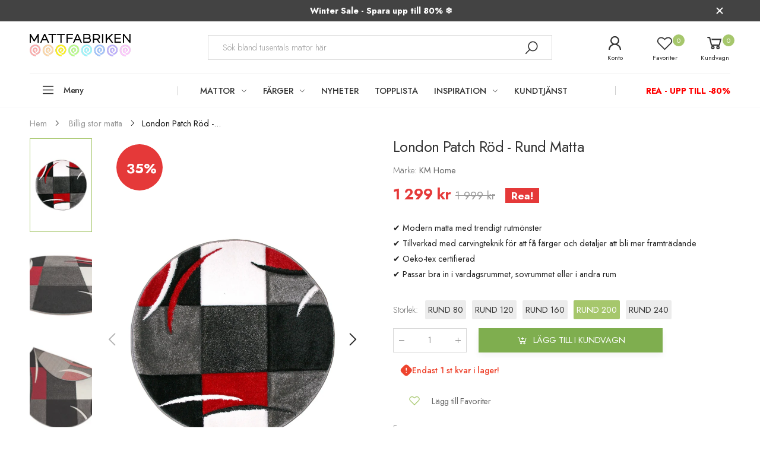

--- FILE ---
content_type: text/html; charset=utf-8
request_url: https://mattfabriken.se/products/london-patch-rod-rund-matta
body_size: 53049
content:
<!doctype html><html class="no-js" lang="sv" dir="ltr">
  <head>
	<script src="//mattfabriken.se/cdn/shop/files/pandectes-rules.js?v=13905860891892941374"></script>
	
	
	
	
	
	
	
    <meta charset="utf-8">
    <meta http-equiv="X-UA-Compatible" content="IE=edge">
    <meta name="viewport" content="width=device-width, initial-scale=1.0, maximum-scale=5.0">
    <meta name="theme-color" content="#a6c76c">
    <!-- Google Tag Manager -->
	<script>(function(w,d,s,l,i){w[l]=w[l]||[];w[l].push({'.start':
	new Date().getTime(),event:'gtm.js'});var f=d.getElementsByTagName(s)[0],
	j=d.createElement(s),dl=l!='dataLayer'?'&l='+l:'';j.async=true;j.src=
	'https://www.googletagmanager.com/gtm.js?id='+i+dl;f.parentNode.insertBefore(j,f);
	})(window,document,'script','dataLayer','GTM-W63HSN9');</script>
	<!-- End Google Tag Manager --><link rel="canonical" href="https://mattfabriken.se/products/london-patch-rod-rund-matta">

<link rel="preload" href="//mattfabriken.se/cdn/shop/t/87/assets/style-speed.css?v=10143031805566325481768580599" as="style"><link rel="preload" href="//mattfabriken.se/cdn/shop/t/87/assets/style.min.css?v=75554814511109972081768579507" as="style">
<link rel="preload" href="//mattfabriken.se/cdn/shop/t/87/assets/theme.min.css?v=1020571212648377301768579507" as="style"><link rel="preload" href="//mattfabriken.se/cdn/shop/t/87/assets/kiti-var.css?v=20879730813403101061768580598" as="style">

<noscript><link href="//mattfabriken.se/cdn/shop/t/87/assets/swatch-color.css?v=87112208204652398511768579507" rel="stylesheet" type="text/css" media="all" /><link href="//mattfabriken.se/cdn/shop/t/87/assets/molla-icon.css?v=176179438066325234261768579507" rel="stylesheet" type="text/css" media="all" /><link href="//mattfabriken.se/cdn/shop/t/87/assets/theme.font.css?v=97966382023538929181768579507" rel="stylesheet" type="text/css" media="all" /></noscript><title>London Patch Röd | Rund Matta - Fri frakt&ndash; Mattfabriken</title><meta name="description" content="London Patch är en maskinvävd friezematta med ett rutmönster som passar bra i såväl vardagsrum och sovrum som andra rum. Dess färg går i grått, vitt och svart samt en accentfärg i rött vilket ger mattan liv och färg. Mattan är gjord i carvingteknik och är Oeko-tex certifierad."><meta name="author" content="Mattfabriken">
<!-- Favicon --><link rel="apple-touch-icon" sizes="180x180" href="//mattfabriken.se/cdn/shop/files/logga_ios5_180x180.png?v=1644486281"><link rel="icon" type="image/png" sizes="32x32" href="//mattfabriken.se/cdn/shop/files/logga_ios56_32x32.png?v=1644495116"><link rel="icon" type="image/png" sizes="16x16" href="//mattfabriken.se/cdn/shop/files/logga_ios56_16x16.png?v=1644495116"><link rel="mask-icon" href="//mattfabriken.se/cdn/shop/files/safari-pinned-tab.svg?v=7628" color="#222222"><link rel="shortcut icon" href="//mattfabriken.se/cdn/shop/files/logga_ios56_48x48.png?v=1644495116"><link rel="manifest" href="//mattfabriken.se/cdn/shop/t/87/assets/site.webmanifest.json?v=132469312522964556721768579507">
<meta name="apple-mobile-web-app-title" content="Mattfabriken">
<meta name="application-name" content="Mattfabriken">
<meta name="msapplication-TileColor" content="#a6c76c">
<meta name="msapplication-config" content="//mattfabriken.se/cdn/shop/t/87/assets/browserconfig.xml?v=2528585610214998441768579507">
<meta name="theme-color" content="#ffffff"><meta name="keywords" content="London Patch Röd - Rund Matta,Billig stor matta,Maskinvävda-/Wiltonmattor,Nyheter,REA,Runda mattor,Röd matta,Sovrumsmattor,Stor billig matta,Stora mattor,Topplista,Vardagsrumsmattor,blackmonth,Kort lugg,Modern matta,Mönster,Oeko-tex Certifierad,Rund 120,Rund 160,Rund 200,Rund 240,Rund 80,Rund matta,Rutig,Röd,Sovrum,Stor matta,Vardagsrum,Wiltonmatta,Mattfabriken, mattfabriken.se"/><meta property="og:site_name" content="Mattfabriken">
<meta property="og:url" content="https://mattfabriken.se/products/london-patch-rod-rund-matta">
<meta property="og:title" content="London Patch Röd - Rund Matta">
<meta property="og:type" content="product">
<meta property="og:description" content="London Patch är en maskinvävd friezematta med ett rutmönster som passar bra i såväl vardagsrum och sovrum som andra rum. Dess färg går i grått, vitt och svart samt en accentfärg i rött vilket ger mattan liv och färg. Mattan är gjord i carvingteknik och är Oeko-tex certifierad."><meta property="og:price:amount" content="229">
<meta property="og:price:currency" content="SEK"><meta property="og:image" content="http://mattfabriken.se/cdn/shop/products/London-patch-rod-modern-matta-rund_6570772d-3b29-4da8-853e-e4e04750e04f-683222_1024x1024.jpg?v=1685462035"><meta property="og:image" content="http://mattfabriken.se/cdn/shop/products/London-patch-rod-modern-matta-rund-sida-677250_1024x1024.jpg?v=1685462035"><meta property="og:image" content="http://mattfabriken.se/cdn/shop/products/London-patch-rod-modern-matta-rund-kant-784138_1024x1024.jpg?v=1685462035"><meta property="og:image:secure_url" content="https://mattfabriken.se/cdn/shop/products/London-patch-rod-modern-matta-rund_6570772d-3b29-4da8-853e-e4e04750e04f-683222_1024x1024.jpg?v=1685462035"><meta property="og:image:secure_url" content="https://mattfabriken.se/cdn/shop/products/London-patch-rod-modern-matta-rund-sida-677250_1024x1024.jpg?v=1685462035"><meta property="og:image:secure_url" content="https://mattfabriken.se/cdn/shop/products/London-patch-rod-modern-matta-rund-kant-784138_1024x1024.jpg?v=1685462035"><meta name="twitter:site" content="@">
<meta name="twitter:card" content="summary_large_image">
<meta name="twitter:title" content="London Patch Röd - Rund Matta">
<meta name="twitter:description" content="London Patch är en maskinvävd friezematta med ett rutmönster som passar bra i såväl vardagsrum och sovrum som andra rum. Dess färg går i grått, vitt och svart samt en accentfärg i rött vilket ger mattan liv och färg. Mattan är gjord i carvingteknik och är Oeko-tex certifierad."><link href="//mattfabriken.se/cdn/shop/t/87/assets/style-speed.css?v=10143031805566325481768580599" rel="stylesheet" type="text/css" media="all"><link href="//mattfabriken.se/cdn/shop/t/87/assets/style.min.css?v=75554814511109972081768579507" rel="stylesheet" type="text/css" media="all" /><link href="//mattfabriken.se/cdn/shop/t/87/assets/theme.min.css?v=1020571212648377301768579507" rel="stylesheet" type="text/css" media="all" /><meta name="google-site-verification" content="_BCLYBxBpNI6QPGJbxUNNDLyX0qBQ3XOdC0h9okOVCs">
<link rel="preconnect" href="https://fonts.gstatic.com">
<style>
body {--f_family: Jost;}
</style>
<!-- TrustBox script -->
<script type="text/javascript" src="//widget.trustpilot.com/bootstrap/v5/tp.widget.bootstrap.min.js" async=""></script>
<!-- End TrustBox script --><link href="//mattfabriken.se/cdn/shop/t/87/assets/md_prd_card_grid.min.css?v=14742590978903360591768579507" rel="stylesheet" type="text/css" media="all" /><link id="custom-css" href="//mattfabriken.se/cdn/shop/t/87/assets/kiti-var.css?v=20879730813403101061768580598" rel="stylesheet" type="text/css" media="all">
    <script src="//mattfabriken.se/cdn/shop/t/87/assets/jquery-3.6.0.min.js?v=115860211936397945481768579507" defer="defer"></script>
    <script>window.performance && window.performance.mark && window.performance.mark('shopify.content_for_header.start');</script><meta name="facebook-domain-verification" content="5ednopnldx21wonba9eqaedkg0el6d">
<meta name="facebook-domain-verification" content="yu54g8av1o4lgw28kejmyo68etydaw">
<meta name="google-site-verification" content="E_sS_QHWmDCvomG197qjFBfo3L-Qoin51GDhDbVac3I">
<meta id="shopify-digital-wallet" name="shopify-digital-wallet" content="/55147495469/digital_wallets/dialog">
<link rel="alternate" hreflang="x-default" href="https://mattfabriken.se/products/london-patch-rod-rund-matta">
<link rel="alternate" hreflang="sv-SE" href="https://mattfabriken.se/products/london-patch-rod-rund-matta">
<link rel="alternate" hreflang="fi-SE" href="https://mattfabriken.se/fi/products/london-patch-rod-rund-matta">
<link rel="alternate" type="application/json+oembed" href="https://mattfabriken.se/products/london-patch-rod-rund-matta.oembed">
<script async="async" src="/checkouts/internal/preloads.js?locale=sv-SE"></script>
<script id="shopify-features" type="application/json">{"accessToken":"07b8ad879d1a461b94ea87c6711ba5f2","betas":["rich-media-storefront-analytics"],"domain":"mattfabriken.se","predictiveSearch":true,"shopId":55147495469,"locale":"sv"}</script>
<script>var Shopify = Shopify || {};
Shopify.shop = "mattfabriken.myshopify.com";
Shopify.locale = "sv";
Shopify.currency = {"active":"SEK","rate":"1.0"};
Shopify.country = "SE";
Shopify.theme = {"name":"Winter Sale 2026","id":190778736980,"schema_name":"Molla","schema_version":"1.7.4","theme_store_id":null,"role":"main"};
Shopify.theme.handle = "null";
Shopify.theme.style = {"id":null,"handle":null};
Shopify.cdnHost = "mattfabriken.se/cdn";
Shopify.routes = Shopify.routes || {};
Shopify.routes.root = "/";</script>
<script type="module">!function(o){(o.Shopify=o.Shopify||{}).modules=!0}(window);</script>
<script>!function(o){function n(){var o=[];function n(){o.push(Array.prototype.slice.apply(arguments))}return n.q=o,n}var t=o.Shopify=o.Shopify||{};t.loadFeatures=n(),t.autoloadFeatures=n()}(window);</script>
<script id="shop-js-analytics" type="application/json">{"pageType":"product"}</script>
<script defer="defer" async type="module" src="//mattfabriken.se/cdn/shopifycloud/shop-js/modules/v2/client.init-shop-cart-sync_D51RTnKt.sv.esm.js"></script>
<script defer="defer" async type="module" src="//mattfabriken.se/cdn/shopifycloud/shop-js/modules/v2/chunk.common_dmzdNcGn.esm.js"></script>
<script defer="defer" async type="module" src="//mattfabriken.se/cdn/shopifycloud/shop-js/modules/v2/chunk.modal_D9odvy2b.esm.js"></script>
<script type="module">
  await import("//mattfabriken.se/cdn/shopifycloud/shop-js/modules/v2/client.init-shop-cart-sync_D51RTnKt.sv.esm.js");
await import("//mattfabriken.se/cdn/shopifycloud/shop-js/modules/v2/chunk.common_dmzdNcGn.esm.js");
await import("//mattfabriken.se/cdn/shopifycloud/shop-js/modules/v2/chunk.modal_D9odvy2b.esm.js");

  window.Shopify.SignInWithShop?.initShopCartSync?.({"fedCMEnabled":true,"windoidEnabled":true});

</script>
<script id="__st">var __st={"a":55147495469,"offset":3600,"reqid":"b884a72e-52fc-485c-ab2f-559aa5857003-1769836820","pageurl":"mattfabriken.se\/products\/london-patch-rod-rund-matta","u":"1aee4dbc0bd1","p":"product","rtyp":"product","rid":6892157239341};</script>
<script>window.ShopifyPaypalV4VisibilityTracking = true;</script>
<script id="captcha-bootstrap">!function(){'use strict';const t='contact',e='account',n='new_comment',o=[[t,t],['blogs',n],['comments',n],[t,'customer']],c=[[e,'customer_login'],[e,'guest_login'],[e,'recover_customer_password'],[e,'create_customer']],r=t=>t.map((([t,e])=>`form[action*='/${t}']:not([data-nocaptcha='true']) input[name='form_type'][value='${e}']`)).join(','),a=t=>()=>t?[...document.querySelectorAll(t)].map((t=>t.form)):[];function s(){const t=[...o],e=r(t);return a(e)}const i='password',u='form_key',d=['recaptcha-v3-token','g-recaptcha-response','h-captcha-response',i],f=()=>{try{return window.sessionStorage}catch{return}},m='__shopify_v',_=t=>t.elements[u];function p(t,e,n=!1){try{const o=window.sessionStorage,c=JSON.parse(o.getItem(e)),{data:r}=function(t){const{data:e,action:n}=t;return t[m]||n?{data:e,action:n}:{data:t,action:n}}(c);for(const[e,n]of Object.entries(r))t.elements[e]&&(t.elements[e].value=n);n&&o.removeItem(e)}catch(o){console.error('form repopulation failed',{error:o})}}const l='form_type',E='cptcha';function T(t){t.dataset[E]=!0}const w=window,h=w.document,L='Shopify',v='ce_forms',y='captcha';let A=!1;((t,e)=>{const n=(g='f06e6c50-85a8-45c8-87d0-21a2b65856fe',I='https://cdn.shopify.com/shopifycloud/storefront-forms-hcaptcha/ce_storefront_forms_captcha_hcaptcha.v1.5.2.iife.js',D={infoText:'Skyddas av hCaptcha',privacyText:'Integritet',termsText:'Villkor'},(t,e,n)=>{const o=w[L][v],c=o.bindForm;if(c)return c(t,g,e,D).then(n);var r;o.q.push([[t,g,e,D],n]),r=I,A||(h.body.append(Object.assign(h.createElement('script'),{id:'captcha-provider',async:!0,src:r})),A=!0)});var g,I,D;w[L]=w[L]||{},w[L][v]=w[L][v]||{},w[L][v].q=[],w[L][y]=w[L][y]||{},w[L][y].protect=function(t,e){n(t,void 0,e),T(t)},Object.freeze(w[L][y]),function(t,e,n,w,h,L){const[v,y,A,g]=function(t,e,n){const i=e?o:[],u=t?c:[],d=[...i,...u],f=r(d),m=r(i),_=r(d.filter((([t,e])=>n.includes(e))));return[a(f),a(m),a(_),s()]}(w,h,L),I=t=>{const e=t.target;return e instanceof HTMLFormElement?e:e&&e.form},D=t=>v().includes(t);t.addEventListener('submit',(t=>{const e=I(t);if(!e)return;const n=D(e)&&!e.dataset.hcaptchaBound&&!e.dataset.recaptchaBound,o=_(e),c=g().includes(e)&&(!o||!o.value);(n||c)&&t.preventDefault(),c&&!n&&(function(t){try{if(!f())return;!function(t){const e=f();if(!e)return;const n=_(t);if(!n)return;const o=n.value;o&&e.removeItem(o)}(t);const e=Array.from(Array(32),(()=>Math.random().toString(36)[2])).join('');!function(t,e){_(t)||t.append(Object.assign(document.createElement('input'),{type:'hidden',name:u})),t.elements[u].value=e}(t,e),function(t,e){const n=f();if(!n)return;const o=[...t.querySelectorAll(`input[type='${i}']`)].map((({name:t})=>t)),c=[...d,...o],r={};for(const[a,s]of new FormData(t).entries())c.includes(a)||(r[a]=s);n.setItem(e,JSON.stringify({[m]:1,action:t.action,data:r}))}(t,e)}catch(e){console.error('failed to persist form',e)}}(e),e.submit())}));const S=(t,e)=>{t&&!t.dataset[E]&&(n(t,e.some((e=>e===t))),T(t))};for(const o of['focusin','change'])t.addEventListener(o,(t=>{const e=I(t);D(e)&&S(e,y())}));const B=e.get('form_key'),M=e.get(l),P=B&&M;t.addEventListener('DOMContentLoaded',(()=>{const t=y();if(P)for(const e of t)e.elements[l].value===M&&p(e,B);[...new Set([...A(),...v().filter((t=>'true'===t.dataset.shopifyCaptcha))])].forEach((e=>S(e,t)))}))}(h,new URLSearchParams(w.location.search),n,t,e,['guest_login'])})(!0,!0)}();</script>
<script integrity="sha256-4kQ18oKyAcykRKYeNunJcIwy7WH5gtpwJnB7kiuLZ1E=" data-source-attribution="shopify.loadfeatures" defer="defer" src="//mattfabriken.se/cdn/shopifycloud/storefront/assets/storefront/load_feature-a0a9edcb.js" crossorigin="anonymous"></script>
<script data-source-attribution="shopify.dynamic_checkout.dynamic.init">var Shopify=Shopify||{};Shopify.PaymentButton=Shopify.PaymentButton||{isStorefrontPortableWallets:!0,init:function(){window.Shopify.PaymentButton.init=function(){};var t=document.createElement("script");t.src="https://mattfabriken.se/cdn/shopifycloud/portable-wallets/latest/portable-wallets.sv.js",t.type="module",document.head.appendChild(t)}};
</script>
<script data-source-attribution="shopify.dynamic_checkout.buyer_consent">
  function portableWalletsHideBuyerConsent(e){var t=document.getElementById("shopify-buyer-consent"),n=document.getElementById("shopify-subscription-policy-button");t&&n&&(t.classList.add("hidden"),t.setAttribute("aria-hidden","true"),n.removeEventListener("click",e))}function portableWalletsShowBuyerConsent(e){var t=document.getElementById("shopify-buyer-consent"),n=document.getElementById("shopify-subscription-policy-button");t&&n&&(t.classList.remove("hidden"),t.removeAttribute("aria-hidden"),n.addEventListener("click",e))}window.Shopify?.PaymentButton&&(window.Shopify.PaymentButton.hideBuyerConsent=portableWalletsHideBuyerConsent,window.Shopify.PaymentButton.showBuyerConsent=portableWalletsShowBuyerConsent);
</script>
<script data-source-attribution="shopify.dynamic_checkout.cart.bootstrap">document.addEventListener("DOMContentLoaded",(function(){function t(){return document.querySelector("shopify-accelerated-checkout-cart, shopify-accelerated-checkout")}if(t())Shopify.PaymentButton.init();else{new MutationObserver((function(e,n){t()&&(Shopify.PaymentButton.init(),n.disconnect())})).observe(document.body,{childList:!0,subtree:!0})}}));
</script>

<script>window.performance && window.performance.mark && window.performance.mark('shopify.content_for_header.end');</script>
<script>
// var worker = window.Worker ? new Worker('/tools/the4/worker.js') : null;
"undefined" == typeof window.$ && (window.$ = {});"undefined" == typeof window.Shopify && (window.Shopify = {});"undefined" == typeof Currency && (Kt_currency = {});const themeAlign = "ltr";var collection = {Crr : null };var localStorageCurrency = null, goto = !0, optionValue = '', optionIndex = '', shopLocale = "sv",groupsFilter = brands_icon = colorGroupFilter = currTags = currTags_handleize = collectionTags = iscollectionTags = fltSlider = new Array,currPage = 0, canonical_url = "https://mattfabriken.se/products/london-patch-rod-rund-matta", lazy_firstLoad = true;const product_id = 6892157239341,product_handle = "london-patch-rod-rund-matta",shopURL = "https://mattfabriken.myshopify.com",createPagesByTheme =true,themeAjaxCart = true,templateName = "product",allPrdUrl = "\/collections\/all";dirBody =false;Shopify.themeName = "Molla";Shopify.root_url = '';Shopify.shop_url = 'https://mattfabriken.se' + Shopify.root_url;Shopify.customer =false;theme = { moneyFormat: "{{amount_no_decimals}} kr",money_with_currency_format: "{{amount_no_decimals}} SEK",money_format: "{{amount_no_decimals}} kr",attrTheme: false,deliveryFormatDate: "dddd MM\/DD\/YYYY",cartAttributes: {},role: "true",timenow: { h: "8",i: "59",s: "60",timeNow: "2026/01/31",hNow: "06",iNow: "20",sNow: "20"},link_google_f: "//fonts.googleapis.com/css2?family=Jost:ital,wght@0,300;0,400;0,500;0,700;0,800;1,300;1,400;1,500;1,700;1,800&display=swap"};Kt_currency.format = "money_format";var shopCry = "SEK";window.setCookie=function(e,t,n,i,o){var r=new Date;r.setTime(r.getTime()+n*i*o*60*1e3);var g=0==o?1:"expires="+r.toUTCString();document.cookie=e+"="+t+";"+g+";path=/;SameSite=Lax"},window.getCookie=function(e){for(var t=e+"=",n=document.cookie.split(";"),i=0;i<n.length;i++){for(var o=n[i];" "==o.charAt(0);)o=o.substring(1);if(0==o.indexOf(t))return o.substring(t.length,o.length)}return""};theme.library = 6066107368774635763;theme.crr_library = localStorage.getItem('library') || '[]';theme.strings = {inStock: "I lager",outOfStock: "Ej i lager",soldOut: "Slutsåld",qtyLabel: "Antal",addToCart: "Lägg till i kundvagn",addedToCart: "Finns i kundvagn",contact: "Kontakt",remove: "Ta bort",empty: "Din vagn är tom",cartItem: "Du har \u003cspan class='text-bold'\u003e(1 produkt)\u003c\/span\u003e i din vagn",cartItems: "Du har \u003cspan class='text-bold'\u003e(2 produkter)\u003c\/span\u003e i din vagn",cartItemText: "produkt",cartItemsText: "produkter",noimage: "\/\/mattfabriken.se\/cdn\/shop\/t\/87\/assets\/noimage.gif?v=7628",cdday: "Dagar",cdhrs: "Timmar",cdmin: "Minuter",cdsecs: "Sekunder",nll_error_mesenger: "Kunde inte koppla upp till server. Var vänlig, försök igen senare.",nll_success_mesenger: "Tack för att du prenumererar! \u003c\/br\u003e Använd följande kod \u003cspan class=\"code\"\u003e\u003c\/span\u003e för att få rabatt på ditt första köp.",aspect_ratio: "2/3",search_dropdown_pages: "Sidor",search_dropdown_articles: "Från Mattfabriken",search_dropdown_no_results: "Din sökning gav inga resultat.",flt_range: "Intervall"};theme.productStrings = {sizeGuide: "Storleksguide",addToCart: "Lägg till i kundvagn",preOrder: "Förbeställ",selectOption: "Välj alternativ",soldOut: "Slutsåld",inStock: "I lager",outOfStock: "Ej i lager",unavailable: "Otillgänglig",onlyLeft: "Bara \u003cspan\u003e1\u003c\/span\u003e kvar",onSale: "Rea",stockMessage: ["Hurry! Only "," left in stock."],label_select: "Välj en",viewMoreVariants: "Mer",addToWishlist: "Lägg till Favoriter",viewWishlist: "Se Favoriter"};theme.function = {multiCurrency: true,typeCurrency: "shopify",autoCurrency: false,searchAjax: true,searchByCollection: true,searchAjaxTypes: "product,page,article",vrsgallery: false,quickshop: null,quickview: true,use_thumb_hidden_on_mb: false,productImgType: "nonstretch",productOptionStyle: [{'name': "Color",'style': "combobox",'color_watched': true,'op_attach': false,'op_pre_select': false},{'name': "Storlek",'style': "not_select square",'color_watched': false,'op_attach': true,'op_pre_select': false},{'name': "",'style': "combobox",'color_watched': false,'op_attach': false,'op_pre_select': false},{'name': "",'style': "combobox",'color_watched': false,'op_attach': false,'op_pre_select': false},{'name': "",'style': "combobox",'color_watched': false,'op_attach': false,'op_pre_select': false}],productGridOptionStyle: [{'name': "Color",'style': "circle _small",'color_watched': true, 'sw_style': "color"},{'name': "Size",'style': "list list_1",'color_watched': false, 'sw_style': "color"},{'name': "",'style': "list list_1",'color_watched': false, 'sw_style': "color"},{'name': "",'style': "list list_1",'color_watched': false, 'sw_style': "color"},{'name': "",'style': "list list_1",'color_watched': false, 'sw_style': "color"}],photoZoom: false,nll_ajax: false,ajax_cart: true,threshold_cart: "Handla för #more för att få fri frakt",type_ajax_cart: "drawer",ajax_cart_page: true,sticky_icon_cart: null, textInListShipping: "på ordrar över",textInListShippingMax: "på ordrar under",product_delivery: {offSaturday: true,offSunday: true,offDays: ["23\/12\/****","24\/12\/****","01\/01\/****"],fromDate: 2,toDate: 7 },countdown_timezone: false,timezone: 'Europe/Stockholm',variantsLoad: false};theme.compare = { remove: "",clear_all: "",mini_title: ""};theme.wishlist = {login: "\/account\/login",type: "local",page: "\/pages\/wishlist",page_local: "\/pages\/wishlist-local",add: "Lägg till Favoriter",view: "Se Favoriter",list: [],nitro_list: []};theme.suggest = {enable: false, collection_opj: "",delay_time: 7000,show_time: 7600,use_fake_location: true,arr_fake_location: ["Melbourne, Australia","Washington","Nevada"]};theme.asset_url = function(lib) {return '//mattfabriken.se/cdn/shop/t/87/assets/theme.min.js?v=159789740920784093281768579507'.replace('theme.min.js', lib);}
</script>
      <script type="text/javascript">
    //<![CDATA[
    window.lipscoreInit = function() {
        lipscore.init({
            apiKey: "083172a5c3abd907b05b88b2"
        });
    };
    (function() {
        var scr = document.createElement('script'); scr.async = 1;
        scr.src = "//static.lipscore.com/assets/se/lipscore-v1.js";
        document.getElementsByTagName('head')[0].appendChild(scr);
    })();
    //]]>
</script>
      
          <!-- Start of Clerk.io E-commerce Personalisation tool - www.clerk.io -->
<script type="text/javascript">
    (function (w, d) {
        var e = d.createElement('script'); e.type = 'text/javascript'; e.async = true;
        e.src = (d.location.protocol == 'https:' ? 'https' : 'http') + '://cdn.clerk.io/clerk.js';
        var s = d.getElementsByTagName('script')[0]; s.parentNode.insertBefore(e, s);
        w.__clerk_q = w.__clerk_q || []; w.Clerk = w.Clerk || function () { w.__clerk_q.push(arguments) };
    })(window, document);
    let publicKey = 'Dxnax0dCftsu7I2spe662JDmjXqyZOoo';
    Clerk('config', {
        key: publicKey,
        formatters: {
            currency_converter: function (price) {
                var converted_price = (price * Shopify.currency.rate);
                return (converted_price).toString();
            }
        },
        globals: {
            currency_iso: 'SEK',
            currency_symbol: 'kr'
        }
    });

    

    document.addEventListener('DOMContentLoaded', (e) => {
        (async function fetchVisitorId() {
          let visitorId = window.sessionStorage.getItem('visitor_id');
          try {
            if (!visitorId) {
              const response = await fetch(`https://api.clerk.io/v2/misc/visitor_id?key=${publicKey}&visitor=auto`);
              const data = await response.json();
              visitorId = data.visitor;
              window.sessionStorage.setItem('visitor_id', data.visitor);
            }
            Clerk('config', {
              visitor: visitorId,
            });
          } catch (error) {
            console.error('Error:', error);
          } finally {
            window.Shopify.analytics.publish('clerk_pixel_context', {
              localeApiKey: publicKey,
              visitor: visitorId,
            });
          }
        })();
      });
</script>
<!-- End of Clerk.io E-commerce Personalisation tool - www.clerk.io -->
      

      <!-- BEGIN app block: shopify://apps/pandectes-gdpr/blocks/banner/58c0baa2-6cc1-480c-9ea6-38d6d559556a -->
  
    
      <!-- TCF is active, scripts are loaded above -->
      
        <script>
          if (!window.PandectesRulesSettings) {
            window.PandectesRulesSettings = {"store":{"id":55147495469,"adminMode":false,"headless":false,"storefrontRootDomain":"","checkoutRootDomain":"","storefrontAccessToken":""},"banner":{"revokableTrigger":false,"cookiesBlockedByDefault":"7","hybridStrict":false,"isActive":true},"geolocation":{"auOnly":false,"brOnly":false,"caOnly":false,"chOnly":false,"euOnly":false,"jpOnly":false,"nzOnly":false,"thOnly":false,"zaOnly":false,"canadaOnly":false,"canadaLaw25":false,"canadaPipeda":false,"globalVisibility":true},"blocker":{"isActive":true,"googleConsentMode":{"isActive":true,"id":"","analyticsId":"","onlyGtm":false,"adwordsId":"","adStorageCategory":4,"analyticsStorageCategory":2,"functionalityStorageCategory":1,"personalizationStorageCategory":1,"securityStorageCategory":0,"customEvent":false,"redactData":false,"urlPassthrough":false,"dataLayerProperty":"dataLayer","waitForUpdate":0,"useNativeChannel":false,"debugMode":false},"facebookPixel":{"isActive":false,"id":"","ldu":false},"microsoft":{"isActive":true,"uetTags":"187030263"},"clarity":{"isActive":false,"id":""},"rakuten":{"isActive":false,"cmp":false,"ccpa":false},"gpcIsActive":true,"klaviyoIsActive":false,"defaultBlocked":7,"patterns":{"whiteList":[],"blackList":{"1":[],"2":["clarity.ms"],"4":["bat.bing.com"],"8":[]},"iframesWhiteList":[],"iframesBlackList":{"1":[],"2":[],"4":[],"8":[]},"beaconsWhiteList":[],"beaconsBlackList":{"1":[],"2":[],"4":[],"8":[]}}}};
            const rulesScript = document.createElement('script');
            window.PandectesRulesSettings.auto = true;
            rulesScript.src = "https://cdn.shopify.com/extensions/019c0a11-cd50-7ee3-9d65-98ad30ff9c55/gdpr-248/assets/pandectes-rules.js";
            const firstChild = document.head.firstChild;
            document.head.insertBefore(rulesScript, firstChild);
          }
        </script>
      
      <script>
        
          window.PandectesSettings = {"store":{"id":55147495469,"plan":"enterprise","theme":"Kopia av Sommar Deals 2025 + Kategorier","primaryLocale":"sv","adminMode":false,"headless":false,"storefrontRootDomain":"","checkoutRootDomain":"","storefrontAccessToken":""},"tsPublished":1760619695,"declaration":{"showType":true,"showPurpose":false,"showProvider":false,"declIntroText":"Vi använder cookies för att optimera webbplatsens funktionalitet, analysera prestandan och ge dig en personlig upplevelse. Vissa cookies är nödvändiga för att webbplatsen ska fungera och fungera korrekt. Dessa cookies kan inte inaktiveras. I det här fönstret kan du hantera dina preferenser för cookies.","showDateGenerated":true},"language":{"unpublished":[],"languageMode":"Single","fallbackLanguage":"sv","languageDetection":"browser","languagesSupported":[]},"texts":{"managed":{"headerText":{"sv":"Vi respekterar din integritet"},"consentText":{"sv":"Denna webbplats använder cookies för att säkerställa att du får den bästa upplevelsen. Insamling, delning och användning av personuppgifter kan användas för personalisering av annonser."},"linkText":{"sv":"Läs mer"},"imprintText":{"sv":"Avtryck"},"googleLinkText":{"sv":"Googles sekretessvillkor"},"allowButtonText":{"sv":"Acceptera"},"denyButtonText":{"sv":"Neka"},"dismissButtonText":{"sv":"Ok"},"leaveSiteButtonText":{"sv":"Lämna denna webbplats"},"preferencesButtonText":{"sv":"Preferenser"},"cookiePolicyText":{"sv":"Cookiepolicy"},"preferencesPopupTitleText":{"sv":"Hantera samtyckeinställningar"},"preferencesPopupIntroText":{"sv":"Vi använder cookies för att optimera webbplatsens funktionalitet, analysera prestanda och ge dig personlig upplevelse. Vissa kakor är viktiga för att webbplatsen ska fungera och fungera korrekt. Dessa cookies kan inte inaktiveras. I det här fönstret kan du hantera dina preferenser för cookies."},"preferencesPopupSaveButtonText":{"sv":"Spara inställningar"},"preferencesPopupCloseButtonText":{"sv":"Stäng"},"preferencesPopupAcceptAllButtonText":{"sv":"Acceptera alla"},"preferencesPopupRejectAllButtonText":{"sv":"Avvisa alla"},"cookiesDetailsText":{"sv":"Information om cookies"},"preferencesPopupAlwaysAllowedText":{"sv":"Alltid tillåtna"},"accessSectionParagraphText":{"sv":"Du har rätt att när som helst få tillgång till dina uppgifter."},"accessSectionTitleText":{"sv":"Dataportabilitet"},"accessSectionAccountInfoActionText":{"sv":"Personlig information"},"accessSectionDownloadReportActionText":{"sv":"Ladda ner allt"},"accessSectionGDPRRequestsActionText":{"sv":"Begäran av registrerade"},"accessSectionOrdersRecordsActionText":{"sv":"Order"},"rectificationSectionParagraphText":{"sv":"Du har rätt att begära att dina uppgifter uppdateras när du tycker att det är lämpligt."},"rectificationSectionTitleText":{"sv":"Rättelse av data"},"rectificationCommentPlaceholder":{"sv":"Beskriv vad du vill uppdatera"},"rectificationCommentValidationError":{"sv":"Kommentar krävs"},"rectificationSectionEditAccountActionText":{"sv":"Begär en uppdatering"},"erasureSectionTitleText":{"sv":"Rätt att bli bortglömd"},"erasureSectionParagraphText":{"sv":"Du har rätt att be alla dina data raderas. Efter det kommer du inte längre att kunna komma åt ditt konto."},"erasureSectionRequestDeletionActionText":{"sv":"Begär radering av personuppgifter"},"consentDate":{"sv":"Samtyckesdatum"},"consentId":{"sv":"Samtyckes-ID"},"consentSectionChangeConsentActionText":{"sv":"Ändra samtyckesinställning"},"consentSectionConsentedText":{"sv":"Du har samtyckt till cookiespolicyn för denna webbplats den"},"consentSectionNoConsentText":{"sv":"Du har inte godkänt cookiepolicyn för denna webbplats."},"consentSectionTitleText":{"sv":"Ditt samtycke till cookies"},"consentStatus":{"sv":"samtycke"},"confirmationFailureMessage":{"sv":"Din begäran verifierades inte. Försök igen och kontakta butiksägaren för att få hjälp om problemet kvarstår"},"confirmationFailureTitle":{"sv":"Ett problem uppstod"},"confirmationSuccessMessage":{"sv":"Vi återkommer snart till dig angående din begäran."},"confirmationSuccessTitle":{"sv":"Din begäran har verifierats"},"guestsSupportEmailFailureMessage":{"sv":"Din begäran skickades inte. Försök igen och om problemet kvarstår, kontakta butiksägaren för hjälp."},"guestsSupportEmailFailureTitle":{"sv":"Ett problem uppstod"},"guestsSupportEmailPlaceholder":{"sv":"E-postadress"},"guestsSupportEmailSuccessMessage":{"sv":"Om du är registrerad som kund i den här butiken får du snart ett mejl med instruktioner om hur du går tillväga."},"guestsSupportEmailSuccessTitle":{"sv":"Tack för din förfrågan"},"guestsSupportEmailValidationError":{"sv":"E-post är inte giltig"},"guestsSupportInfoText":{"sv":"Logga in med ditt kundkonto för att fortsätta."},"submitButton":{"sv":"Skicka in"},"submittingButton":{"sv":"Skickar ..."},"cancelButton":{"sv":"Avbryt"},"declIntroText":{"sv":"Vi använder cookies för att optimera webbplatsens funktionalitet, analysera prestandan och ge dig en personlig upplevelse. Vissa cookies är nödvändiga för att webbplatsen ska fungera och fungera korrekt. Dessa cookies kan inte inaktiveras. I det här fönstret kan du hantera dina preferenser för cookies."},"declName":{"sv":"Namn"},"declPurpose":{"sv":"Syfte"},"declType":{"sv":"Typ"},"declRetention":{"sv":"Varaktighet"},"declProvider":{"sv":"Leverantör"},"declFirstParty":{"sv":"Förstapartskakor"},"declThirdParty":{"sv":"Tredje part"},"declSeconds":{"sv":"sekunder"},"declMinutes":{"sv":"minuter"},"declHours":{"sv":"timmar"},"declDays":{"sv":"dagar"},"declWeeks":{"sv":"vecka(or)"},"declMonths":{"sv":"månader"},"declYears":{"sv":"år"},"declSession":{"sv":"Session"},"declDomain":{"sv":"Domän"},"declPath":{"sv":"Väg"}},"categories":{"strictlyNecessaryCookiesTitleText":{"sv":"Strikt nödvändiga kakor"},"strictlyNecessaryCookiesDescriptionText":{"sv":"Dessa cookies är viktiga för att du ska kunna flytta runt på webbplatsen och använda dess funktioner, till exempel att komma åt säkra områden på webbplatsen. Webbplatsen kan inte fungera korrekt utan dessa cookies."},"functionalityCookiesTitleText":{"sv":"Funktionella kakor"},"functionalityCookiesDescriptionText":{"sv":"Dessa cookies gör det möjligt för webbplatsen att tillhandahålla förbättrad funktionalitet och anpassning. De kan ställas in av oss eller av tredjepartsleverantörer vars tjänster vi har lagt till på våra sidor. Om du inte tillåter dessa kakor kanske vissa eller alla av dessa tjänster inte fungerar korrekt."},"performanceCookiesTitleText":{"sv":"Prestandakakor"},"performanceCookiesDescriptionText":{"sv":"Dessa cookies gör att vi kan övervaka och förbättra prestandan på vår webbplats. Till exempel tillåter de oss att räkna besök, identifiera trafikkällor och se vilka delar av webbplatsen som är mest populära."},"targetingCookiesTitleText":{"sv":"Inriktningskakor"},"targetingCookiesDescriptionText":{"sv":"Dessa cookies kan sättas via vår webbplats av våra reklampartners. De kan användas av dessa företag för att skapa en profil av dina intressen och visa relevanta annonser på andra webbplatser. De lagrar inte direkt personlig information, men är baserade på att identifiera din webbläsare och internetenhet på ett unikt sätt. Om du inte tillåter dessa cookies kommer du att uppleva mindre riktad reklam."},"unclassifiedCookiesTitleText":{"sv":"Oklassificerade cookies"},"unclassifiedCookiesDescriptionText":{"sv":"Oklassificerade cookies är cookies som vi håller på att klassificera tillsammans med leverantörerna av enskilda cookies."}},"auto":{}},"library":{"previewMode":false,"fadeInTimeout":0,"defaultBlocked":7,"showLink":true,"showImprintLink":false,"showGoogleLink":true,"enabled":true,"cookie":{"expiryDays":365,"secure":true,"domain":""},"dismissOnScroll":false,"dismissOnWindowClick":false,"dismissOnTimeout":false,"palette":{"popup":{"background":"#EFEFEF","backgroundForCalculations":{"a":1,"b":239,"g":239,"r":239},"text":"#404040"},"button":{"background":"#8EC760","backgroundForCalculations":{"a":1,"b":96,"g":199,"r":142},"text":"#FFFFFF","textForCalculation":{"a":1,"b":255,"g":255,"r":255},"border":"transparent"}},"content":{"href":"https://mattfabriken.myshopify.com/policies/privacy-policy","imprintHref":"/","close":"&#10005;","target":"","logo":"<img class=\"cc-banner-logo\" style=\"max-height: 40px;\" src=\"https://mattfabriken.myshopify.com/cdn/shop/files/pandectes-banner-logo.png\" alt=\"Cookie banner\" />"},"window":"<div role=\"dialog\" aria-label=\"{{header}}\" aria-describedby=\"cookieconsent:desc\" id=\"pandectes-banner\" class=\"cc-window-wrapper cc-bottom-center-wrapper\"><div class=\"pd-cookie-banner-window cc-window {{classes}}\"><!--googleoff: all-->{{children}}<!--googleon: all--></div></div>","compliance":{"custom":"<div class=\"cc-compliance cc-highlight\">{{preferences}}{{allow}}</div>"},"type":"custom","layouts":{"basic":"{{logo}}{{messagelink}}{{compliance}}"},"position":"bottom-center","theme":"classic","revokable":false,"animateRevokable":false,"revokableReset":false,"revokableLogoUrl":"https://mattfabriken.myshopify.com/cdn/shop/files/pandectes-reopen-logo.png","revokablePlacement":"bottom-left","revokableMarginHorizontal":15,"revokableMarginVertical":15,"static":false,"autoAttach":true,"hasTransition":true,"blacklistPage":[""],"elements":{"close":"<button aria-label=\"Stäng\" type=\"button\" class=\"cc-close\">{{close}}</button>","dismiss":"<button type=\"button\" class=\"cc-btn cc-btn-decision cc-dismiss\">{{dismiss}}</button>","allow":"<button type=\"button\" class=\"cc-btn cc-btn-decision cc-allow\">{{allow}}</button>","deny":"<button type=\"button\" class=\"cc-btn cc-btn-decision cc-deny\">{{deny}}</button>","preferences":"<button type=\"button\" class=\"cc-btn cc-settings\" onclick=\"Pandectes.fn.openPreferences()\">{{preferences}}</button>"}},"geolocation":{"auOnly":false,"brOnly":false,"caOnly":false,"chOnly":false,"euOnly":false,"jpOnly":false,"nzOnly":false,"thOnly":false,"zaOnly":false,"canadaOnly":false,"canadaLaw25":false,"canadaPipeda":false,"globalVisibility":true},"dsr":{"guestsSupport":false,"accessSectionDownloadReportAuto":false},"banner":{"resetTs":1727768521,"extraCss":"        .cc-banner-logo {max-width: 24em!important;}    @media(min-width: 768px) {.cc-window.cc-floating{max-width: 24em!important;width: 24em!important;}}    .cc-message, .pd-cookie-banner-window .cc-header, .cc-logo {text-align: left}    .cc-window-wrapper{z-index: 2147483647;}    .cc-window{z-index: 2147483647;font-family: inherit;}    .pd-cookie-banner-window .cc-header{font-family: inherit;}    .pd-cp-ui{font-family: inherit; background-color: #EFEFEF;color:#404040;}    button.pd-cp-btn, a.pd-cp-btn{background-color:#8EC760;color:#FFFFFF!important;}    input + .pd-cp-preferences-slider{background-color: rgba(64, 64, 64, 0.3)}    .pd-cp-scrolling-section::-webkit-scrollbar{background-color: rgba(64, 64, 64, 0.3)}    input:checked + .pd-cp-preferences-slider{background-color: rgba(64, 64, 64, 1)}    .pd-cp-scrolling-section::-webkit-scrollbar-thumb {background-color: rgba(64, 64, 64, 1)}    .pd-cp-ui-close{color:#404040;}    .pd-cp-preferences-slider:before{background-color: #EFEFEF}    .pd-cp-title:before {border-color: #404040!important}    .pd-cp-preferences-slider{background-color:#404040}    .pd-cp-toggle{color:#404040!important}    @media(max-width:699px) {.pd-cp-ui-close-top svg {fill: #404040}}    .pd-cp-toggle:hover,.pd-cp-toggle:visited,.pd-cp-toggle:active{color:#404040!important}    .pd-cookie-banner-window {box-shadow: 0 0 18px rgb(0 0 0 / 20%);}  ","customJavascript":{"useButtons":true},"showPoweredBy":false,"logoHeight":40,"revokableTrigger":false,"hybridStrict":false,"cookiesBlockedByDefault":"7","isActive":true,"implicitSavePreferences":true,"cookieIcon":false,"blockBots":false,"showCookiesDetails":true,"hasTransition":true,"blockingPage":false,"showOnlyLandingPage":false,"leaveSiteUrl":"https://www.google.com","linkRespectStoreLang":false},"cookies":{"0":[{"name":"secure_customer_sig","type":"http","domain":"mattfabriken.se","path":"/","provider":"Shopify","firstParty":true,"retention":"1 year(s)","session":false,"expires":1,"unit":"declYears","purpose":{"sv":"Används i samband med kundinloggning."}},{"name":"localization","type":"http","domain":"mattfabriken.se","path":"/","provider":"Shopify","firstParty":true,"retention":"1 year(s)","session":false,"expires":1,"unit":"declYears","purpose":{"sv":"Shopify butikslokalisering"}},{"name":"cart_currency","type":"http","domain":"mattfabriken.se","path":"/","provider":"Shopify","firstParty":true,"retention":"2 ","session":false,"expires":2,"unit":"declSession","purpose":{"sv":"Cookien är nödvändig för den säkra utchecknings- och betalningsfunktionen på webbplatsen. Denna funktion tillhandahålls av shopify.com."}},{"name":"_tracking_consent","type":"http","domain":".mattfabriken.se","path":"/","provider":"Shopify","firstParty":true,"retention":"1 year(s)","session":false,"expires":1,"unit":"declYears","purpose":{"sv":"Spårningspreferenser."}},{"name":"_shopify_essential","type":"http","domain":"mattfabriken.se","path":"/","provider":"Shopify","firstParty":true,"retention":"1 year(s)","session":false,"expires":1,"unit":"declYears","purpose":{"sv":"Används på kontosidan."}},{"name":"keep_alive","type":"http","domain":"mattfabriken.se","path":"/","provider":"Shopify","firstParty":true,"retention":"30 minute(s)","session":false,"expires":30,"unit":"declMinutes","purpose":{"sv":"Används i samband med köparlokalisering."}},{"name":"_pandectes_gdpr","type":"http","domain":".mattfabriken.se","path":"/","provider":"Pandectes","firstParty":true,"retention":"1 year(s)","session":false,"expires":1,"unit":"declYears","purpose":{"sv":"Används för funktionaliteten av cookies samtyckes banner."}},{"name":"_cmp_a","type":"http","domain":".mattfabriken.se","path":"/","provider":"Shopify","firstParty":true,"retention":"1 day(s)","session":false,"expires":1,"unit":"declDays","purpose":{"sv":"Används för att hantera kunders integritetsinställningar."}}],"1":[],"2":[{"name":"_clck","type":"http","domain":".mattfabriken.se","path":"/","provider":"Microsoft","firstParty":true,"retention":"1 year(s)","session":false,"expires":1,"unit":"declYears","purpose":{"sv":"Används av Microsoft Clarity för att lagra ett unikt användar-ID."}},{"name":"_clsk","type":"http","domain":".mattfabriken.se","path":"/","provider":"Microsoft","firstParty":true,"retention":"1 day(s)","session":false,"expires":1,"unit":"declDays","purpose":{"sv":"Används av Microsoft Clarity för att lagra ett unikt användar-ID."}},{"name":"_ga","type":"http","domain":".mattfabriken.se","path":"/","provider":"Google","firstParty":true,"retention":"1 year(s)","session":false,"expires":1,"unit":"declYears","purpose":{"sv":"Cookie ställs in av Google Analytics med okänd funktionalitet"}},{"name":"_orig_referrer","type":"http","domain":".mattfabriken.se","path":"/","provider":"Shopify","firstParty":true,"retention":"1 year(s)","session":false,"expires":1,"unit":"declYears","purpose":{"sv":"Spårar målsidor."}},{"name":"_landing_page","type":"http","domain":".mattfabriken.se","path":"/","provider":"Shopify","firstParty":true,"retention":"1 year(s)","session":false,"expires":1,"unit":"declYears","purpose":{"sv":"Spårar målsidor."}},{"name":"_gid","type":"http","domain":".mattfabriken.se","path":"/","provider":"Google","firstParty":true,"retention":"1 day(s)","session":false,"expires":1,"unit":"declDays","purpose":{"sv":"Cookie placeras av Google Analytics för att räkna och spåra sidvisningar."}},{"name":"_shopify_sa_t","type":"http","domain":"mattfabriken.se","path":"/","provider":"Shopify","firstParty":true,"retention":"30 minute(s)","session":false,"expires":30,"unit":"declMinutes","purpose":{"sv":"Shopify-analyser relaterade till marknadsföring och hänvisningar."}},{"name":"_shopify_sa_p","type":"http","domain":"mattfabriken.se","path":"/","provider":"Shopify","firstParty":true,"retention":"30 minute(s)","session":false,"expires":30,"unit":"declMinutes","purpose":{"sv":"Shopify-analyser relaterade till marknadsföring och hänvisningar."}},{"name":"_shopify_y","type":"http","domain":".mattfabriken.se","path":"/","provider":"Shopify","firstParty":true,"retention":"1 year(s)","session":false,"expires":1,"unit":"declYears","purpose":{"sv":"Shopify-analys."}},{"name":"_shopify_s","type":"http","domain":".mattfabriken.se","path":"/","provider":"Shopify","firstParty":true,"retention":"30 minute(s)","session":false,"expires":30,"unit":"declMinutes","purpose":{"sv":"Shopify-analys."}},{"name":"_gat","type":"http","domain":".mattfabriken.se","path":"/","provider":"Google","firstParty":true,"retention":"1 minute(s)","session":false,"expires":1,"unit":"declMinutes","purpose":{"sv":"Cookie placeras av Google Analytics för att filtrera förfrågningar från bots."}},{"name":"_shopify_s","type":"http","domain":"se","path":"/","provider":"Shopify","firstParty":false,"retention":"Session","session":true,"expires":1,"unit":"declSeconds","purpose":{"sv":"Shopify-analys."}},{"name":"_ga_D11X8W1G9W","type":"http","domain":".mattfabriken.se","path":"/","provider":"Google","firstParty":true,"retention":"1 year(s)","session":false,"expires":1,"unit":"declYears","purpose":{"sv":""}},{"name":"_ga_BN4V51YS4P","type":"http","domain":".mattfabriken.se","path":"/","provider":"Google","firstParty":true,"retention":"1 year(s)","session":false,"expires":1,"unit":"declYears","purpose":{"sv":""}}],"4":[{"name":"_uetsid","type":"http","domain":".mattfabriken.se","path":"/","provider":"Bing","firstParty":true,"retention":"1 day(s)","session":false,"expires":1,"unit":"declDays","purpose":{"sv":"Denna cookie används av Bing för att avgöra vilka annonser som ska visas som kan vara relevanta för slutanvändaren som läser sidan."}},{"name":"_uetvid","type":"http","domain":".mattfabriken.se","path":"/","provider":"Bing","firstParty":true,"retention":"1 year(s)","session":false,"expires":1,"unit":"declYears","purpose":{"sv":"Används för att spåra besökare på flera webbplatser, för att presentera relevant reklam baserat på besökarens preferenser."}},{"name":"MUID","type":"http","domain":".clarity.ms","path":"/","provider":"Microsoft","firstParty":false,"retention":"1 year(s)","session":false,"expires":1,"unit":"declYears","purpose":{"sv":"Cookie placeras av Microsoft för att spåra besök på olika webbplatser."}},{"name":"MUID","type":"http","domain":".bing.com","path":"/","provider":"Microsoft","firstParty":false,"retention":"1 year(s)","session":false,"expires":1,"unit":"declYears","purpose":{"sv":"Cookie placeras av Microsoft för att spåra besök på olika webbplatser."}},{"name":"_gcl_au","type":"http","domain":".mattfabriken.se","path":"/","provider":"Google","firstParty":true,"retention":"3 month(s)","session":false,"expires":3,"unit":"declMonths","purpose":{"sv":"Cookie placeras av Google Tag Manager för att spåra konverteringar."}},{"name":"__kla_id","type":"http","domain":"mattfabriken.se","path":"/","provider":"Klaviyo","firstParty":true,"retention":"1 year(s)","session":false,"expires":1,"unit":"declYears","purpose":{"sv":"Spårar när någon klickar sig igenom ett Klaviyo-e-postmeddelande till din webbplats"}},{"name":"_tt_enable_cookie","type":"http","domain":".mattfabriken.se","path":"/","provider":"TikTok","firstParty":true,"retention":"1 year(s)","session":false,"expires":1,"unit":"declYears","purpose":{"sv":"Används för att identifiera en besökare."}},{"name":"_ttp","type":"http","domain":".mattfabriken.se","path":"/","provider":"TikTok","firstParty":true,"retention":"1 year(s)","session":false,"expires":1,"unit":"declYears","purpose":{"sv":"För att mäta och förbättra prestandan för dina reklamkampanjer och för att anpassa användarens upplevelse (inklusive annonser) på TikTok."}},{"name":"_ttp","type":"http","domain":".tiktok.com","path":"/","provider":"TikTok","firstParty":false,"retention":"1 year(s)","session":false,"expires":1,"unit":"declYears","purpose":{"sv":"För att mäta och förbättra prestandan för dina reklamkampanjer och för att anpassa användarens upplevelse (inklusive annonser) på TikTok."}},{"name":"test_cookie","type":"http","domain":".doubleclick.net","path":"/","provider":"Google","firstParty":false,"retention":"15 minute(s)","session":false,"expires":15,"unit":"declMinutes","purpose":{"sv":"För att mäta besökarnas handlingar efter att de klickat sig vidare från en annons. Upphör efter varje besök."}},{"name":"IDE","type":"http","domain":".doubleclick.net","path":"/","provider":"Google","firstParty":false,"retention":"1 year(s)","session":false,"expires":1,"unit":"declYears","purpose":{"sv":"För att mäta besökarnas handlingar efter att de klickat sig vidare från en annons. Går ut efter 1 år."}},{"name":"lastExternalReferrer","type":"html_local","domain":"https://mattfabriken.se","path":"/","provider":"Facebook","firstParty":true,"retention":"Local Storage","session":false,"expires":1,"unit":"declYears","purpose":{"sv":"Upptäcker hur användaren nådde webbplatsen genom att registrera sin senaste URL-adress."}},{"name":"lastExternalReferrerTime","type":"html_local","domain":"https://mattfabriken.se","path":"/","provider":"Facebook","firstParty":true,"retention":"Local Storage","session":false,"expires":1,"unit":"declYears","purpose":{"sv":"Innehåller tidsstämpeln för den senaste uppdateringen av lastExternalReferrer-cookien."}},{"name":"tt_sessionId","type":"html_session","domain":"https://mattfabriken.se","path":"/","provider":"TikTok","firstParty":true,"retention":"Session","session":true,"expires":1,"unit":"declYears","purpose":{"sv":"Används av den sociala nätverkstjänsten TikTok för att spåra användningen av inbäddade tjänster."}},{"name":"tt_appInfo","type":"html_session","domain":"https://mattfabriken.se","path":"/","provider":"TikTok","firstParty":true,"retention":"Session","session":true,"expires":1,"unit":"declYears","purpose":{"sv":"Används av den sociala nätverkstjänsten TikTok för att spåra användningen av inbäddade tjänster."}},{"name":"tt_pixel_session_index","type":"html_session","domain":"https://mattfabriken.se","path":"/","provider":"TikTok","firstParty":true,"retention":"Session","session":true,"expires":1,"unit":"declYears","purpose":{"sv":"Används av den sociala nätverkstjänsten TikTok för att spåra användningen av inbäddade tjänster."}},{"name":"_fbp","type":"http","domain":".mattfabriken.se","path":"/","provider":"Facebook","firstParty":true,"retention":"3 month(s)","session":false,"expires":3,"unit":"declMonths","purpose":{"sv":"Cookie placeras av Facebook för att spåra besök på webbplatser."}}],"8":[{"name":"_uetvid","type":"html_local","domain":"https://mattfabriken.se","path":"/","provider":"Unknown","firstParty":true,"retention":"Local Storage","session":false,"expires":1,"unit":"declYears","purpose":{"sv":"Används för att spåra besökare på flera webbplatser, för att presentera relevant reklam baserat på besökarens preferenser."}},{"name":"_uetsid","type":"html_local","domain":"https://mattfabriken.se","path":"/","provider":"Unknown","firstParty":true,"retention":"Local Storage","session":false,"expires":1,"unit":"declYears","purpose":{"sv":"Denna cookie används av Bing för att avgöra vilka annonser som ska visas som kan vara relevanta för slutanvändaren som läser sidan."}},{"name":"c.gif","type":"html_session","domain":"https://c.clarity.ms","path":"/","provider":"Unknown","firstParty":false,"retention":"Session","session":true,"expires":1,"unit":"declYears","purpose":{"sv":""}},{"name":"ads/ga-audiences","type":"html_session","domain":"https://www.google.ie","path":"/","provider":"Unknown","firstParty":false,"retention":"Session","session":true,"expires":1,"unit":"declYears","purpose":{"sv":""}},{"name":"collect","type":"html_session","domain":"https://www.google-analytics.com","path":"/","provider":"Unknown","firstParty":false,"retention":"Session","session":true,"expires":1,"unit":"declYears","purpose":{"sv":""}},{"name":"pagead/1p-conversion/#","type":"html_session","domain":"https://www.google.ie","path":"/","provider":"Unknown","firstParty":false,"retention":"Session","session":true,"expires":1,"unit":"declYears","purpose":{"sv":""}},{"name":"MR","type":"http","domain":".c.bing.com","path":"/","provider":"Unknown","firstParty":false,"retention":"1 ","session":false,"expires":1,"unit":"declSession","purpose":{"sv":""}},{"name":"SRM_B","type":"http","domain":".c.bing.com","path":"/","provider":"Unknown","firstParty":false,"retention":"1 year(s)","session":false,"expires":1,"unit":"declYears","purpose":{"sv":""}},{"name":"CLID","type":"http","domain":"www.clarity.ms","path":"/","provider":"Unknown","firstParty":false,"retention":"1 year(s)","session":false,"expires":1,"unit":"declYears","purpose":{"sv":""}},{"name":"ANONCHK","type":"http","domain":".c.clarity.ms","path":"/","provider":"Unknown","firstParty":false,"retention":"10 minute(s)","session":false,"expires":10,"unit":"declMinutes","purpose":{"sv":""}},{"name":"MSPTC","type":"http","domain":".bing.com","path":"/","provider":"Unknown","firstParty":false,"retention":"1 year(s)","session":false,"expires":1,"unit":"declYears","purpose":{"sv":""}},{"name":"wpm-test-cookie","type":"http","domain":"se","path":"/","provider":"Unknown","firstParty":false,"retention":"Session","session":true,"expires":1,"unit":"declSeconds","purpose":{"sv":""}},{"name":"_uetsid_exp","type":"html_local","domain":"https://mattfabriken.se","path":"/","provider":"Unknown","firstParty":true,"retention":"Local Storage","session":false,"expires":1,"unit":"declYears","purpose":{"sv":""}},{"name":"workerktlz","type":"html_local","domain":"https://mattfabriken.se","path":"/","provider":"Unknown","firstParty":true,"retention":"Local Storage","session":false,"expires":1,"unit":"declYears","purpose":{"sv":""}},{"name":"_cltk","type":"html_session","domain":"https://mattfabriken.se","path":"/","provider":"Unknown","firstParty":true,"retention":"Session","session":true,"expires":1,"unit":"declYears","purpose":{"sv":""}},{"name":"wpm-test-cookie","type":"http","domain":"mattfabriken.se","path":"/","provider":"Unknown","firstParty":true,"retention":"Session","session":true,"expires":1,"unit":"declSeconds","purpose":{"sv":""}},{"name":"SM","type":"http","domain":".c.clarity.ms","path":"/","provider":"Unknown","firstParty":false,"retention":"Session","session":true,"expires":-55,"unit":"declYears","purpose":{"sv":""}},{"name":"MR","type":"http","domain":".c.clarity.ms","path":"/","provider":"Unknown","firstParty":false,"retention":"1 ","session":false,"expires":1,"unit":"declSession","purpose":{"sv":""}},{"name":"_boomr_clss","type":"html_local","domain":"https://mattfabriken.se","path":"/","provider":"Unknown","firstParty":true,"retention":"Local Storage","session":false,"expires":1,"unit":"declYears","purpose":{"sv":""}},{"name":"session-storage-test","type":"html_session","domain":"https://mattfabriken.se","path":"/","provider":"Unknown","firstParty":true,"retention":"Session","session":true,"expires":1,"unit":"declYears","purpose":{"sv":""}},{"name":"tt_pixel_session_index_v2","type":"html_session","domain":"https://mattfabriken.se","path":"/","provider":"Unknown","firstParty":true,"retention":"Session","session":true,"expires":1,"unit":"declYears","purpose":{"sv":""}},{"name":"__kla_viewed","type":"html_local","domain":"https://mattfabriken.se","path":"/","provider":"Unknown","firstParty":true,"retention":"Local Storage","session":false,"expires":1,"unit":"declYears","purpose":{"sv":""}},{"name":"_kla_test","type":"html_local","domain":"https://mattfabriken.se","path":"/","provider":"Unknown","firstParty":true,"retention":"Local Storage","session":false,"expires":1,"unit":"declYears","purpose":{"sv":""}},{"name":"_uetvid_exp","type":"html_local","domain":"https://mattfabriken.se","path":"/","provider":"Unknown","firstParty":true,"retention":"Local Storage","session":false,"expires":1,"unit":"declYears","purpose":{"sv":""}},{"name":"library","type":"html_local","domain":"https://mattfabriken.se","path":"/","provider":"Unknown","firstParty":true,"retention":"Local Storage","session":false,"expires":1,"unit":"declYears","purpose":{"sv":""}},{"name":"local-storage-test","type":"html_local","domain":"https://mattfabriken.se","path":"/","provider":"Unknown","firstParty":true,"retention":"Local Storage","session":false,"expires":1,"unit":"declYears","purpose":{"sv":""}},{"name":"tt_appInfo_v2","type":"html_session","domain":"https://mattfabriken.se","path":"/","provider":"Unknown","firstParty":true,"retention":"Session","session":true,"expires":1,"unit":"declYears","purpose":{"sv":""}},{"name":"kt-recent","type":"html_local","domain":"https://mattfabriken.se","path":"/","provider":"Unknown","firstParty":true,"retention":"Local Storage","session":false,"expires":1,"unit":"declYears","purpose":{"sv":""}}]},"blocker":{"isActive":true,"googleConsentMode":{"id":"","onlyGtm":false,"analyticsId":"","adwordsId":"","isActive":true,"adStorageCategory":4,"analyticsStorageCategory":2,"personalizationStorageCategory":1,"functionalityStorageCategory":1,"customEvent":false,"securityStorageCategory":0,"redactData":false,"urlPassthrough":false,"dataLayerProperty":"dataLayer","waitForUpdate":0,"useNativeChannel":false,"debugMode":false},"facebookPixel":{"id":"","isActive":false,"ldu":false},"microsoft":{"isActive":true,"uetTags":"187030263"},"rakuten":{"isActive":false,"cmp":false,"ccpa":false},"klaviyoIsActive":false,"gpcIsActive":true,"clarity":{"isActive":false,"id":""},"defaultBlocked":7,"patterns":{"whiteList":[],"blackList":{"1":[],"2":["clarity.ms"],"4":["bat.bing.com"],"8":[]},"iframesWhiteList":[],"iframesBlackList":{"1":[],"2":[],"4":[],"8":[]},"beaconsWhiteList":[],"beaconsBlackList":{"1":[],"2":[],"4":[],"8":[]}}}};
        
        window.addEventListener('DOMContentLoaded', function(){
          const script = document.createElement('script');
          
            script.src = "https://cdn.shopify.com/extensions/019c0a11-cd50-7ee3-9d65-98ad30ff9c55/gdpr-248/assets/pandectes-core.js";
          
          script.defer = true;
          document.body.appendChild(script);
        })
      </script>
    
  


<!-- END app block --><!-- BEGIN app block: shopify://apps/klaviyo-email-marketing-sms/blocks/klaviyo-onsite-embed/2632fe16-c075-4321-a88b-50b567f42507 -->












  <script async src="https://static.klaviyo.com/onsite/js/SZHkB6/klaviyo.js?company_id=SZHkB6"></script>
  <script>!function(){if(!window.klaviyo){window._klOnsite=window._klOnsite||[];try{window.klaviyo=new Proxy({},{get:function(n,i){return"push"===i?function(){var n;(n=window._klOnsite).push.apply(n,arguments)}:function(){for(var n=arguments.length,o=new Array(n),w=0;w<n;w++)o[w]=arguments[w];var t="function"==typeof o[o.length-1]?o.pop():void 0,e=new Promise((function(n){window._klOnsite.push([i].concat(o,[function(i){t&&t(i),n(i)}]))}));return e}}})}catch(n){window.klaviyo=window.klaviyo||[],window.klaviyo.push=function(){var n;(n=window._klOnsite).push.apply(n,arguments)}}}}();</script>

  
    <script id="viewed_product">
      if (item == null) {
        var _learnq = _learnq || [];

        var MetafieldReviews = null
        var MetafieldYotpoRating = null
        var MetafieldYotpoCount = null
        var MetafieldLooxRating = null
        var MetafieldLooxCount = null
        var okendoProduct = null
        var okendoProductReviewCount = null
        var okendoProductReviewAverageValue = null
        try {
          // The following fields are used for Customer Hub recently viewed in order to add reviews.
          // This information is not part of __kla_viewed. Instead, it is part of __kla_viewed_reviewed_items
          MetafieldReviews = {};
          MetafieldYotpoRating = null
          MetafieldYotpoCount = null
          MetafieldLooxRating = null
          MetafieldLooxCount = null

          okendoProduct = null
          // If the okendo metafield is not legacy, it will error, which then requires the new json formatted data
          if (okendoProduct && 'error' in okendoProduct) {
            okendoProduct = null
          }
          okendoProductReviewCount = okendoProduct ? okendoProduct.reviewCount : null
          okendoProductReviewAverageValue = okendoProduct ? okendoProduct.reviewAverageValue : null
        } catch (error) {
          console.error('Error in Klaviyo onsite reviews tracking:', error);
        }

        var item = {
          Name: "London Patch Röd - Rund Matta",
          ProductID: 6892157239341,
          Categories: ["Billig stor matta","Maskinvävda-\/Wiltonmattor","Nyheter","REA","Runda mattor","Röd matta","Sovrumsmattor","Stor billig matta","Stora mattor","Topplista","Vardagsrumsmattor"],
          ImageURL: "https://mattfabriken.se/cdn/shop/products/London-patch-rod-modern-matta-rund_6570772d-3b29-4da8-853e-e4e04750e04f-683222_grande.jpg?v=1685462035",
          URL: "https://mattfabriken.se/products/london-patch-rod-rund-matta",
          Brand: "KM Home",
          Price: "229 kr",
          Value: "229",
          CompareAtPrice: "3 299 kr"
        };
        _learnq.push(['track', 'Viewed Product', item]);
        _learnq.push(['trackViewedItem', {
          Title: item.Name,
          ItemId: item.ProductID,
          Categories: item.Categories,
          ImageUrl: item.ImageURL,
          Url: item.URL,
          Metadata: {
            Brand: item.Brand,
            Price: item.Price,
            Value: item.Value,
            CompareAtPrice: item.CompareAtPrice
          },
          metafields:{
            reviews: MetafieldReviews,
            yotpo:{
              rating: MetafieldYotpoRating,
              count: MetafieldYotpoCount,
            },
            loox:{
              rating: MetafieldLooxRating,
              count: MetafieldLooxCount,
            },
            okendo: {
              rating: okendoProductReviewAverageValue,
              count: okendoProductReviewCount,
            }
          }
        }]);
      }
    </script>
  




  <script>
    window.klaviyoReviewsProductDesignMode = false
  </script>







<!-- END app block --><!-- BEGIN app block: shopify://apps/simprosys-google-shopping-feed/blocks/core_settings_block/1f0b859e-9fa6-4007-97e8-4513aff5ff3b --><!-- BEGIN: GSF App Core Tags & Scripts by Simprosys Google Shopping Feed -->





    <!-- BEGIN app snippet: gsf_spd_data --><script>
    var gsf_call_spd_js = false;
    var gsf_spd_data = {};
    var gsf_spd_shop_domain = 'mattfabriken.se';
    var gsf_spd_money_format = "{{amount_no_decimals}} kr";
    
    var gsf_call_spd_js = true;
    var gsf_spd_data = {page_type: 'product', data : {product_data : [{variant_id : 40103460798509, product_id : 6892157239341, name : "London Patch Röd - Rund Matta", price : "1299", currency : "SEK", sku : "18874", brand : "KM Home", variant : "Rund 200", category : "Wiltonmattor"}], total_price : "1299", shop_currency : "SEK"}};
    
</script>


    
                    <style type='text/css'>
                        .gsf-spd-loaded .shopify-payment-button button { display: none !important; }
                        .gsf-spd-loaded .shopify-payment-button__button { display: none !important; }
                        .gsf-spd-loaded #candyrack-root { display:none !important;}
                        .gsf-spd-loaded .gsf-spd-price-block {display:none!important;}
                        .gsf-spd-loaded .gsf-spd-sale-price-block {display:none!important;}
                        
                        .gsf-spd-product-discount .product__column-sticky [id^="price-template--"][id$="__main"] .price .price__regular .price-item--regular, .gsf-spd-product-discount .product__column-sticky [id^="price-template--"][id$="__main"] .price--on-sale .price__sale .price-item--sale, .gsf-spd-product-discount .product__column-sticky [id^="price-template--"][id$="__main"] .price--on-sale .price__sale .price-item--regular, .gsf-spd-product-discount .product__column-sticky [id^="price-template--"][id$="__main"] .price__badge-sale, .gsf-spd-product-discount .new-product-price .new-price-discounts-wrapper {display:none!important;}
                        
                        .gsf-spd-loaded #MainContent [id^="price-template--"][id$="__main"] .price__container .price__sale .price-item--regular {text-decoration:none;}
                        .gsf-spd-loaded .product__column-sticky .price__sale .saved_amount_from_discount {display:none;}
                        
                    </style><script>var gsf_call_spd_js = gsf_call_spd_js || false;if (gsf_call_spd_js) {var gsf_spd_ajax_call = 0,gsf_spd_re_ajax_call = 0,gsf_spd_discount_url_call = 0,gsf_spd_re_discount_url_call = 0,gsf_spd_cart_url_call = 0,gsf_shopify_shop_domain = (gsf_spd_shop_domain) ? gsf_spd_shop_domain : '{{shop.domain}}',gsf_shopify_shop_URL = 'https://mattfabriken.se';var Shopify = Shopify || {};        var gsf_shopify_currency_active = Shopify?.currency?.active || '';Shopify.gsf_money_format = (gsf_spd_money_format)? gsf_spd_money_format : '${'+'{amount}'+'}';Shopify.gsfFormatMoney = function(cents, format) {if (typeof cents == 'string') { cents = cents.replace('.',''); }var value = '';var placeholderRegex = /\{\{\s*(\w+)\s*\}\}/;var formatString = (format || this.gsf_money_format);           function defaultOption(opt, def) {return (typeof opt == 'undefined' ? def : opt);}function formatWithDelimiters(number, precision, thousands, decimal) {precision = defaultOption(precision, 2);thousands = defaultOption(thousands, ',');decimal   = defaultOption(decimal, '.');if (isNaN(number) || number == null) { return 0; }number = (number/100.0).toFixed(precision);var parts   = number.split('.'),dollars = parts[0].replace(/(\d)(?=(\d\d\d)+(?!\d))/g, '$1' + thousands),cents   = parts[1] ? (decimal + parts[1]) : '';return dollars + cents;}var action = formatString.match(placeholderRegex)[1] || 'amount';switch(action) {case 'amount':value = formatWithDelimiters(cents, 2);break;case 'amount_no_decimals':value = formatWithDelimiters(cents, 0);break;case 'amount_with_comma_separator':value = formatWithDelimiters(cents, 2, '.', ',');break;case 'amount_no_decimals_with_comma_separator':value = formatWithDelimiters(cents, 0, '.', ',');break;}return formatString.replace(placeholderRegex, value);};function gsfSPDContainsPrice(str) {const priceRegex = /\b\d{1,3}(?:,\d{3})*(?:\.\d{1,2})?\b/;return priceRegex.test(str);}var gsfSPDGetShopProductData = function (items,type) {                var gsf_spd_shop_pdata = '';            for (var i = 0; i < items.length; i++) {   var gsf_item = items[i];if (type == 'variant_id'){                    gsf_spd_shop_pdata = gsf_item.variant_id;} else if(type == 'product_id') {gsf_spd_shop_pdata = gsf_item.product_id;} else if(type == 'sku') {gsf_spd_shop_pdata = gsf_item.sku;} else if(type == 'price') {gsf_spd_shop_pdata = gsf_item.price;}                }                 return gsf_spd_shop_pdata;             };function gsfSPDSetCookie (name, value, minutes) {if (minutes >= 0) {var cookie = name + '=' + encodeURIComponent(value) + ';';var expires = new Date(new Date().getTime() + parseInt(minutes) * 1000 * 60);cookie += 'expires=' + expires.toGMTString() + ';';cookie += 'path=/;';document.cookie = cookie;} }function gsfSPDGetCookie(cookie_name) {if (document.cookie.length > 0) {var cookie_start = document.cookie.indexOf(cookie_name + '=');if (cookie_start !== -1) {cookie_start = cookie_start + cookie_name.length + 1;var cookie_end = document.cookie.indexOf(';', cookie_start);if (cookie_end === -1) {cookie_end = document.cookie.length;}return decodeURIComponent(document.cookie.substring(cookie_start, cookie_end));}}return '';}function gsfSPDRemoveCookie(cookie_name) {document.cookie = cookie_name +'=; Path=/; Expires=Thu, 01 Jan 1970 00:00:00 UTC;';}function gsfSPDRemoveCookiesContaining(keyword) {document.cookie.split(';').forEach(cookie => {if (cookie.includes(keyword)) {document.cookie = cookie.split('=')[0] + '=; Path=/; Expires=Thu, 01 Jan 1970 00:00:00 UTC;';}});}function gsfSleep(ms) {return new Promise(resolve => setTimeout(resolve, ms));}var gsfSPDGenerateProductItemsId = function (items, type = 'google') {            var gsf_spd_item_pid = 'shopify_SE' + '_' + items.product_id + '_' + items.variant_id;if (parseInt('0') === 1) {gsf_spd_item_pid = items.sku;} else if (parseInt('0') === 2) {gsf_spd_item_pid = items.variant_id;} else if (parseInt('0') === 3) {gsf_spd_item_pid = items.product_id + '_' + items.variant_id;}return gsf_spd_item_pid;};function gsf_show_discount_label(gsf_spd_jQuery, gsf_spd_current_price, gsf_spd_new_price) {var discount_label = gsf_spd_jQuery('.product__column-sticky .price__sale .saved_amount_from_discount');if (discount_label.length > 0) {var discounted_amount = gsf_spd_current_price - gsf_spd_new_price;var discounted_percantage = parseFloat((discounted_amount / gsf_spd_current_price) * 100).toFixed(2);var discount_amount_with_currency = Shopify.gsfFormatMoney(discounted_amount * 100);var discount_text = 'SAVE '+discount_amount_with_currency+' (' + discounted_percantage + '%)';console.log('discounted_percantage', discounted_percantage, discount_text);discount_label.text(discount_text);discount_label.show();}}function gsfSPDGetCurrentVariantId() {const input = document.querySelector("input[name='id']");return input ? parseInt(input.value, 10) : null;}function gsfGetActiveSPDData(gsf_spd_jQuery = '', spd_type = '') {var gsf_spd_active_data = false;var gsf_spd_active_variant = gsfSPDGetCookie('gsf_spd_active_variant') || 0;var gsf_shopify_variant_id = gsf_spd_active_variant;var gsf_shopify_product_id =  '';if (typeof gsf_spd_data != 'undefined' && gsf_spd_data && gsf_spd_data.data && gsf_spd_data.data.total_price > 0 && gsf_spd_data.page_type == 'product') {var gsf_shopify_variant_id =  gsfSPDGetShopProductData(gsf_spd_data.data.product_data,'variant_id');gsf_shopify_product_id = gsfSPDGetShopProductData(gsf_spd_data.data.product_data,'product_id');}var gsf_spd_apply_product_level_discount = gsfSPDGetCookie('gsf_spd_apply_product_discount_'+gsf_shopify_product_id);if ((gsf_spd_active_variant > 0 && gsf_shopify_variant_id == gsf_spd_active_variant) || gsf_spd_apply_product_level_discount == 'true') {if (spd_type && spd_type == 'extended_SPD') {var gsf_spd_final_data = gsfSPDGetCookie('gsf_spd_extended_data_'+ gsf_spd_active_variant) || '{}';} else {var gsf_spd_final_data = gsfSPDGetCookie('gsf_spd_final_data_'+ gsf_spd_active_variant) || '{}';}gsf_spd_final_data = JSON.parse(gsf_spd_final_data);var gsf_spd_final_data_count = Object.keys(gsf_spd_final_data).length;if (gsf_spd_final_data_count > 0) {gsf_spd_active_data = gsf_spd_final_data;}   }var gsf_spd_apply_product_level_discount = gsfSPDGetCookie('gsf_spd_apply_product_discount_'+gsf_shopify_product_id);if (gsf_spd_apply_product_level_discount == 'true' && gsf_spd_jQuery != '') {if (gsf_spd_jQuery('body').hasClass('gsf-spd-product-discount') == false) {gsf_spd_jQuery('body').addClass('gsf-spd-product-discount');}}return gsf_spd_active_data;}function gsfUpdateQueryStringParameter(uri, key, value) {var gsf_spd_re = new RegExp('([?&])' + key + '=.*?(&|$)', 'i');var gsf_spd_separator = uri.indexOf('?') !== -1 ? '&' : '?';if (uri.match(gsf_spd_re)) {return uri.replace(gsf_spd_re, '$1' + key + '=' + value + '$2');} else {return uri + gsf_spd_separator + key + '=' + value;}}function gsfParseJwtToken(gsf_google_token) {if (typeof gsf_google_token === 'undefined' || gsf_google_token === '' || gsf_google_token === null || gsf_google_token.split('.').length !== 3) {return false;}var gsf_spd_base64Url = gsf_google_token.split('.')[1];var gsf_spd_base64 = gsf_spd_base64Url.replace(/-/g, '+').replace(/_/g, '/');var gsf_spd_jsonPayload = decodeURIComponent(atob(gsf_spd_base64).split('').map(function (c) {return '%' + ('00' + c.charCodeAt(0).toString(16)).slice(-2)}).join(''));return JSON.parse(gsf_spd_jsonPayload)}function gsfSetDiscountCodeOnShopifyThemes(gsf_spd_jQuery) {var gsf_spd_final_data = gsfGetActiveSPDData(gsf_spd_jQuery);if (gsf_spd_final_data) {var gsf_discount_code = gsf_spd_final_data.discount_code;  var gsf_spd_product_id = gsf_spd_final_data.product_id;if (gsf_discount_code) {gsf_spd_jQuery('#gsf_spd_discount').remove();                                                          gsf_spd_jQuery('form[action="/cart"],form[action^="/cart?"]').append('<input type="hidden" name="discount" id="gsf_spd_discount" value="'+ gsf_discount_code +'">');if (gsf_spd_discount_url_call == 0) {var gsf_apply_discount_url = gsf_shopify_shop_URL + '/discount/' + gsf_discount_code;gsf_spd_jQuery.get(gsf_apply_discount_url, function () {});gsf_spd_discount_url_call = 1;}}  }}function gsfRemoveDiscountCodeOnShopifyThemes(gsf_spd_jQuery) {if (gsf_spd_re_discount_url_call == 0) {gsf_spd_re_discount_url_call = 1;gsf_spd_jQuery('#gsf_spd_discount').remove();var gsf_apply_discount_url = gsf_shopify_shop_URL + '/discount/1';gsf_spd_jQuery.get(gsf_apply_discount_url, function () {});}}function gsfSetPriceOnProduct(gsf_spd_jQuery, gsf_spd_current_price, gsf_spd_new_price, display_spd_price = true, instant_show_spd_price = false, check_currency = true) {var gsf_spd_final_data = gsfGetActiveSPDData(gsf_spd_jQuery);if (gsf_spd_final_data || instant_show_spd_price) {var gsf_spd_current_price = instant_show_spd_price ? (gsf_spd_current_price || gsf_spd_final_data.current_price) : (gsf_spd_final_data.current_price || gsf_spd_current_price),gsf_spd_new_price = instant_show_spd_price ? (gsf_spd_new_price || gsf_spd_final_data.new_price) : (gsf_spd_final_data.new_price || gsf_spd_new_price),gsf_spd_currency = gsf_spd_final_data.c,gsf_spd_product_id = gsf_spd_final_data.product_id,gsf_spd_variant_id = gsf_spd_final_data.variant_id,gsf_shopify_currency_active = Shopify.currency.active || '';if (check_currency && gsf_shopify_currency_active && gsf_spd_currency && gsf_shopify_currency_active != gsf_spd_currency) {gsf_spd_page_loaded = 1;return false;}var show_price = false;var current_price_format_money = Shopify.gsfFormatMoney(gsf_spd_current_price * 100);var new_price_format_money = Shopify.gsfFormatMoney(gsf_spd_new_price * 100);var gsf_select_regular_price, gsf_select_sale_price;if (gsf_spd_jQuery('.product-page .price-item.regular, .product__price .h4').length > 0) {gsf_select_regular_price = gsf_spd_jQuery('.product-page .price-item.regular, .product__price .h4');gsf_select_sale_price = gsf_spd_jQuery('.product-page .price-item.regular, .product__price .price__regular');show_price = true;} else if (gsf_spd_jQuery('.product-page-info__price span.price span').length > 0) {gsf_select_regular_price = gsf_spd_jQuery('.product-page-info__price span.price span:nth-child(1)');gsf_select_sale_price = gsf_spd_jQuery('.product-page-info__price span.price span:nth-child(2)');show_price = true;} else if (gsf_spd_jQuery('.price-review .price_range .price_varies').length > 0) {gsf_select_regular_price = gsf_spd_jQuery('.price-review .price_range .price_varies ins, .price-review .price_range .price_varies');gsf_select_sale_price = gsf_spd_jQuery('.price-review .price_range .price_varies del');show_price = true;} else if (gsf_spd_jQuery('.product__block--price .f-price .f-price__regular .f-price-item--regular').length > 0) {gsf_select_regular_price = gsf_spd_jQuery('.product__block--price .f-price .f-price__regular .f-price-item--regular');gsf_select_sale_price = gsf_spd_jQuery('.product__block--price .f-price--on-sale .f-price__sale .f-price-item--sale');show_price = true;} else if (gsf_spd_jQuery('.pagepilot-layout .price__sale .pp-line-through').length > 0) {let r = '.price .pagepilot-layout .price__sale .pp-line-through', p = gsf_spd_jQuery('.product__column-sticky '+r).length ? '.product__column-sticky ' : '';gsf_select_regular_price = gsf_spd_jQuery(p+r);gsf_select_sale_price = gsf_spd_jQuery(p+'.price .pagepilot-layout .price__sale .price-item--sale');show_price = true;} else if (gsf_spd_jQuery('.pagepilot-wrapper .pp-flex-col .pp-price-item--regular').length > 0) {gsf_select_regular_price = gsf_spd_jQuery('.pagepilot-wrapper .pp-flex-col .pp-price-item--regular');gsf_select_sale_price = gsf_spd_jQuery('.pagepilot-wrapper .pp-flex-col .pp-price-item--sale-price');show_price = true;} else if (gsf_spd_jQuery('main#MainContent.wrapper-body.content-for-layout.focus-none .productView-price .price .price__regular .price-item--regular').length > 0) {gsf_select_regular_price = gsf_spd_jQuery('main#MainContent.wrapper-body.content-for-layout.focus-none .productView-price .price .price__regular .price-item--regular');gsf_select_sale_price = gsf_spd_jQuery('main#MainContent.wrapper-body.content-for-layout.focus-none .productView-price .price--on-sale .price__last .price-item--sale');if (gsf_select_sale_price.length > 0) {gsf_select_regular_price = gsf_spd_jQuery('main#MainContent.wrapper-body.content-for-layout.focus-none .productView-price .price--on-sale .price__sale .price__compare .price-item--regular');}show_price = true;} else if (gsf_spd_jQuery('#priceWrapperTdf .price .price__regular .price-item--regular').length) {gsf_select_regular_price = gsf_spd_jQuery('#priceWrapperTdf .price .price__regular .price-item--regular');gsf_select_sale_price = gsf_spd_jQuery('#priceWrapperTdf .price .price__sale .price-item--sale');gsf_show_regular_price_first = show_price = true;} else if (gsf_spd_jQuery('.price .price__regular .price-item--regular').length > 0) {let cmn_r = '.price .price__regular .price-item--regular', p = '';if (gsf_spd_jQuery('.product__column-sticky ' + cmn_r).length) {p = '.product__column-sticky ';} else if (gsf_spd_jQuery('.productView-price ' + cmn_r).length) {p = '.productView-price ';}if (gsf_spd_jQuery(p + '[id^="price-template--"][id$="__main"] ' + cmn_r).length) {p += '[id^="price-template--"][id$="__main"] ';}let r = p + cmn_r, s = p + '.price--on-sale .price__sale .price-item--sale';gsf_select_sale_price = gsf_spd_jQuery(s);if (gsf_select_sale_price.length) r = p + '.price--on-sale .price__sale .price-item--regular';if (gsf_spd_jQuery(r + ' .money').length) {r += ' .money';gsf_select_sale_price = gsf_spd_jQuery(s + ' .money');}gsf_select_regular_price = gsf_spd_jQuery(r);show_price = true;} else if (gsf_spd_jQuery('.price-item--regular:visible').length > 0) {gsf_select_regular_price = gsf_spd_jQuery('.price-item--regular:visible');gsf_select_sale_price = gsf_spd_jQuery('.price-item--sale:visible');show_price = true;} else if (gsf_spd_jQuery('.product__info-container  .f-price__regular .f-price-item--regular .money').length > 0) {gsf_select_regular_price = gsf_spd_jQuery('.product__info-container  .f-price__regular .f-price-item--regular .money');gsf_select_sale_price = gsf_spd_jQuery('.product__info-container  .f-price__regular .f-price-item--sale .money');show_price = true;} else if (gsf_spd_jQuery('.pr_sticky_su .shopify-section .money').length > 0) {gsf_select_regular_price = gsf_spd_jQuery('.pr_sticky_su .shopify-section .money');gsf_select_sale_price = gsf_spd_jQuery('.pr_sticky_su .shopify-section .sale-price .money');show_price = true;} else if (gsf_spd_jQuery('.product-top-sticky .product-price .price').length > 0) {gsf_select_regular_price = gsf_spd_jQuery('.product-top-sticky .product-price .price');gsf_select_sale_price = gsf_spd_jQuery('.product-top-sticky .product-price .price .info .old');if (gsf_select_sale_price.length > 0) {[gsf_select_regular_price, gsf_select_sale_price] = [gsf_select_sale_price, gsf_select_regular_price];} else if (gsf_spd_jQuery('.product-top-sticky .product-price .info .old').length > 0) {gsf_select_sale_price = gsf_spd_jQuery('.product-top-sticky .product-price .info .old');[gsf_select_regular_price, gsf_select_sale_price] = [gsf_select_sale_price, gsf_select_regular_price];}show_price = true;} else if (gsf_spd_jQuery('.product__info-block .product__price .price__regular .price-item--regular, .product__info-block .product__price .price__sale .price-item--sale').length > 0) {gsf_select_regular_price = gsf_spd_jQuery('.product__column-sticky .product__info-block .product__price .price__regular .price-item--regular, .product__info-block .product__price .price__sale .price-item--sale');gsf_select_sale_price = gsf_spd_jQuery('.product__info-block .product__price .price__sale .price-item--sale');show_price = true;} else if (gsf_spd_jQuery('.f8pr .f8pr-price').text().trim() != '') {gsf_select_regular_price = gsf_spd_jQuery('.f8pr .f8pr-price');gsf_select_sale_price = gsf_spd_jQuery('');if (gsf_spd_jQuery('.f8pr .f8pr-price .old-price').length) {gsf_select_regular_price = gsf_spd_jQuery('.f8pr .f8pr-price .old-price');gsf_select_sale_price = gsf_spd_jQuery('.f8pr .f8pr-price').contents().filter(function () { return this.nodeType === 3 && this.textContent.trim() !== ''; });}show_price = true;} else if (gsf_spd_jQuery('#gwV-p7VDH9 .ciwi-money').length > 0) {gsf_select_regular_price = gsf_spd_jQuery('#gwV-p7VDH9 .ciwi-money');gsf_select_sale_price = gsf_spd_jQuery('');show_price = true;} else if (gsf_spd_jQuery('.product__info-wrapper .emdpr-prices-container').length) {gsf_select_regular_price = gsf_spd_jQuery('.product__info-wrapper .emdpr-prices-container');gsf_select_sale_price = gsf_spd_jQuery('');show_price = true;} else if (gsf_spd_jQuery('#MainContent .product-info__price-wrapper .price-wrapper').length) {gsf_select_regular_price = gsf_spd_jQuery('#MainContent .product-info__price-wrapper .price-wrapper');gsf_select_sale_price = gsf_spd_jQuery('');show_price = true;} else if (gsf_spd_jQuery('#MainContent .shopify-section--product-price-wsp').length) {gsf_select_regular_price = gsf_spd_jQuery('#MainContent .shopify-section--product-price-wsp');gsf_select_sale_price = gsf_spd_jQuery('');show_price = true;} else if (gsf_spd_jQuery('.pf-product-form .sc-fYXHKj [data-product-type="price"]').length) {gsf_select_regular_price = gsf_spd_jQuery('.pf-product-form .sc-fYXHKj [data-product-type="price"]');gsf_select_sale_price = gsf_spd_jQuery('.pf-product-form .sc-fYXHKj [data-product-type="compare_at_price"]');show_price = true;} else if (gsf_spd_jQuery('[id^="price-template--"][id$="__main"] .price__current').length) {gsf_select_regular_price = gsf_spd_jQuery('[id^="price-template--"][id$="__main"] .price__current');gsf_select_sale_price = gsf_spd_jQuery('[id^="price-template--"][id$="__main"] .price__compare:visible');show_price = true;} else {gsf_select_regular_price = gsf_spd_jQuery('.gsf-spd-product-sale-price, .product-form__info-item .price-list .price:first-child, .price-item--regular:visible, #productPrice, .product__current-price, .ProductMeta__PriceList, .gsf-spd-product-price-block .current_price, .product-price-box .current-price, form[data-productid="'+ gsf_spd_product_id +'"] .gf_product-prices .gf_product-price, .tt-price .sale-price, .tt-price .new-price, .product-block--price span[data-product-price], .product-block--price span[data-product-price] .money, .product-block--price .price-ui .price, .product__price .price__current .money, .product__price .current-price .money, .prices span.price, .price-list .price--highlight .money, .variant-price-list .price--highlight .money, .main-product .product-price--original, .product-info .price-list sale-price .bird-money, .product-single__price-number .money, .product__info .price-list .price--large, .main-product__block .m-price-item--regular .money, .ecom-product-single__price--regular, .tee-product-price .tee-price--current, .product--price .price--main .money, .product-info__price .price__current, .product-detail__price span[data-product-price], .product-block .product_name span, .product_payment_info .product__price, .pricecontainer .product__price, .product-info .price-list sale-price, .product-price .product-price__regular, .product-price #ProductPrice-product-template .money, .t4s-product__price-review .t4s-product-price, .product__price--holder .product__price, .price-container .sale-price .money, .price-container .current-price .money, .product-price-wrap span.product-price__price .money, .product-details_price-wrapper .price-sale, .product-single__meta #ProductPrice-'+ gsf_spd_product_id +', .price-container .price-item-regular, .price .ProductPrice-product-template, div[data-product-type="price"] .money, .gm_price_container .gm_price, #ProductPrice .money .dualPrice, .yv-product-price .money, .new-product-price .new-current-price-wrapper, .hdt-price__container .hdt-price, .product__price span[data-price], .product__price span[data-product-price], .loop-one-time-purchase-option-price-amount, .product-price .product-price__current-price .money, .product__price .product__price--regular, .product-price__cost .product-price__current-price, .bls__product-price .price__regular .price, .product-price-container ins .amount, .product-detail__price .price-regular .price, .product-pricing .product-actual-price .money, .price .price__number .money, .product-price-block span[x-html="formatMoney(currentPrice)"], #ProductSection #productPrice-product-template, .x-block-price .main-product-price .price-sale, .main-product__block-price .m-price__sale .m-price-item--sale, .price__container .sale .money, .custom-product-pricing #ProductPrice .money, .product-price-group #ProductPrice .money, .product-details div[ref="priceContainer"] .price, .product__block--price .f-price__regular .f-price-item--regular .money, .product__block--price .f-price__sale .f-price-item--regular, div[data-block-type="price"] .font-semibold');gsf_select_sale_price = gsf_spd_jQuery('.gsf-spd-product-regular-price, .product-form__info-item .price-list .price--compare, .price-item--sale:visible, .gsf-spd-product-price-block .was_price, .gsf-spd-product-price-block .savings, .product-price-box .previous-price, form[data-productid="'+ gsf_spd_product_id +'"] .gf_product-prices .gf_product-compare-price, .tt-price .old-price, .product-block--price .product__price--compare, .product-block--price span[data-compare-price] .money, .product-block--price .price-ui .compare-at-price, .product__price .price__compare-at .money, .product__price .was-price .money, .prices span.compare-price, .price-list .price--compare .money, .variant-price-list .price--compare .money, .main-product .product-price--compare, .giraffly_PCPreview_BOX .giraffly_compare_at_price, .product-info .price-list compare-at-price .bird-money, .product-single__price-compare .money, .product__info .price-list .price--compare, .main-product__block .m-price-item--sale .money, .ecom-product-single__price--sale, .tee-product-price .tee-price--compare, .product--price .price--compare-at .money, .product-info__price .price__was, .product-detail__price .product-price__compare, .product_payment_info .product__price--old, .pricecontainer .pricewas, .product-info .price-list compare-at-price, .product-price .product-price__compare, .product-price #ComparePrice-product-template .money, .product__price--holder .product__price--old, .price-container .original-price .money, .product-price-wrap .product-price__sale .money, .product-details_price-wrapper .price-compare, .product-single__meta #ComparePrice-'+ gsf_spd_product_id +', .price-container .price-item-sale, .price .ComparePrice-product-template, div[data-product-type="compare_at_price"] .money, .gm_price_container .gm_price .sale-price, #ComparePrice .money .dualPrice, .yv-product-compare-price .money, .new-product-price .new-price-discounts-wrapper, .hdt-price__container .hdt-compare-at-price, .product__price s[data-compare-price], .product-price .product-price__old-price .money, .product__price .product__price--compare, .product-price__cost .product-price__old-price, .bls__product-price .price__sale .price-item, .product-price-container del .amount, .product-detail__price .price-regular .compare-price, .product-pricing .product-compare-price .money, .price .price__compare .money, .product-price-block s[x-html="formatMoney(currentVariant.compare_at_price)"], .x-block-price .main-product-price small.cap, .main-product__block-price .m-price__sale .m-price-item--regular, .price__container .was_price .money, .product-price-group #ComparePrice .money, .product-details div[ref="priceContainer"] .compare-at-price, .product__block--price .f-price__sale .f-price-item--sale, div[data-block-type="price"] .line-through');}if (show_price || 1) {gsfShowNewPriceOnProductDetail(gsf_spd_jQuery, gsf_select_regular_price, gsf_select_sale_price, gsf_spd_current_price, gsf_spd_new_price, display_spd_price, new_price_format_money, current_price_format_money);}}}function gsfAddCustomCss(gsf_spd_jQuery, new_price_format_money, current_price_format_money) {var gsf_spd_use_default_price_size = '', gsf_spd_use_default_regular_price_class = '', gsf_spd_regular_price_style, gsf_spd_sale_price_style;gsf_spd_regular_price_style = 'text-decoration: line-through;font-weight: 700;';gsf_spd_sale_price_style = 'color:#fa4545;font-weight: 700;';gsf_spd_jQuery('.gsf-spd-price-block').after('<span class="gsf-spd-price '+ gsf_spd_use_default_price_size +' "><span class="gsf-spd-sale-price" style="'+ gsf_spd_sale_price_style +'">'+ new_price_format_money +'</span> <span class="gsf-spd-regular-price '+ gsf_spd_use_default_regular_price_class +' " style="'+ gsf_spd_regular_price_style +'" >'+current_price_format_money+'</span></span>');                      gsfSleep(1000).then(() => {if (gsf_spd_jQuery('.sls-purchase-options-container .sls-one-time-price .sls-price .money').length > 0) {gsf_spd_jQuery('.sls-purchase-options-container .sls-one-time-price .sls-price .money').text(new_price_format_money);if (gsf_spd_jQuery('.sls-purchase-options-container .sls-one-time-price .sls-original-price .money').length == 0) {gsf_spd_jQuery('.sls-purchase-options-container .sls-one-time-price .sls-price').before('<div class="sls-original-price"><span class="money conversion-bear-money seal-money ht-money">'+current_price_format_money+'</span></div>');} else {gsf_spd_jQuery('.sls-purchase-options-container .sls-one-time-price .sls-original-price .money').text(current_price_format_money);}}if (gsf_spd_jQuery('.productView-subtotal .money-subtotal').length > 0) {gsf_spd_jQuery('.productView-subtotal .money-subtotal').text(new_price_format_money);}if (gsf_spd_jQuery('.product-form__submit [class^="main-atc-price-span-template--"][class$="__main"]').length > 0) {gsf_spd_jQuery('.product-form__submit [class^="main-atc-price-span-template--"][class$="__main"]').html(new_price_format_money);}let gsf_spd_final_data = gsfGetActiveSPDData(gsf_spd_jQuery), new_price = (gsf_spd_final_data && ('p' in gsf_spd_final_data)) ? (gsf_spd_final_data.p * 100) : 0;if (gsf_spd_jQuery('.quantity__input').length > 0 && new_price > 0) {gsf_spd_jQuery('.quantity__input').attr('data-price', new_price);}if (gsf_spd_jQuery('.Vtl-VolumeDiscountRadio .Vtl-VolumeDiscountRadio__TierItem .Vtl-VolumeDiscountRadio__LabelHeaderTotalValue.Vtl-Money').length > 0) {gsf_spd_jQuery('.Vtl-VolumeDiscountRadio .Vtl-VolumeDiscountRadio__TierItem .Vtl-VolumeDiscountRadio__LabelHeaderTotalValue.Vtl-Money').text(new_price_format_money);}});}function gsfShowNewPriceOnProductDetail (gsf_spd_jQuery, gsf_select_regular_price, gsf_select_sale_price, gsf_spd_current_price, gsf_spd_new_price, display_spd_price, new_price_format_money, current_price_format_money) {let is_valid_price = (gsf_select_regular_price.length > 0 && gsf_spd_current_price > 0 && gsf_spd_new_price > 0);var gsf_percentage_off_label_show_hide = gsf_spd_jQuery('.product__price-savings, .price-list .price--discount, .variant-price-list .price--discount, .price__badge-sale, .product-label--on-sale, .product__badge--sale, .product__badges-sale, .tee-price--saving, .discount-percentage, .tag--sale, .yousave, .product-price__you-save, .discount-and-save-price, .badge--on-sale, .your-price-savings-wrap, product-price div[class*="@save"], product-price div[class*="@compare"] dt[class^="#price-item-heading"], .product-price__percent, .saved_amount_from_discount, #DiscountSaved, .yv-product-percent-off, .hdt-badge__on-sale, .product__price-displayed-discount, .product__price--off, .product-block--price span[data-product-price-wrap], .price__saved, .price-desktop .risparmi, .prezzo-scomposto .vista-percentuale, .product-block--price .savings, .m-price__badge-sale, .price__container .savings, [id^="price-template--"][id$="__main"] .price__badge');      if (is_valid_price) { if (display_spd_price) {gsf_spd_jQuery('.gsf-spd-price, .gsf-spd-regular-price, .gsf-spd-sale-price').remove();gsf_percentage_off_label_show_hide.hide();if (gsf_spd_jQuery('.gsf-spd-price-block').length == 0) {gsf_select_regular_price.wrap('<span class="gsf-spd-price-block">').hide();}if (gsf_select_sale_price.length > 0) {gsf_select_sale_price.addClass('gsf-spd-sale-price-block');gsf_select_sale_price.hide();}gsfAddCustomCss(gsf_spd_jQuery, new_price_format_money, current_price_format_money);gsfSleep(2000).then(() => {gsfSetDiscountCodeOnShopifyThemes(gsf_spd_jQuery);});gsf_spd_page_loaded = 1;} else {gsf_spd_jQuery('.gsf-spd-regular-price, .gsf-spd-sale-price').remove();gsf_percentage_off_label_show_hide.show();if (gsf_spd_jQuery('.gsf-spd-price-block').length > 0) {gsf_select_regular_price.unwrap('span.gsf-spd-price-block').show();} if (gsf_select_sale_price.length > 0) {gsf_select_sale_price.removeClass('gsf-spd-sale-price-block');gsf_select_sale_price.show();                            }}gsf_spd_page_loaded = 1;    } else if (display_spd_price) {gsf_spd_page_loaded = 1;}}function gsfSetPriceOnCart(gsf_spd_jQuery, gsf_spd_final_data, create_discount_code = true, instant_show_spd_price = false) {  var gsf_spd_final_data = gsfGetActiveSPDData(gsf_spd_jQuery);if (!gsf_spd_final_data) {gsf_spd_final_data = gsfGetActiveSPDData(gsf_spd_jQuery, 'extended_SPD');}if (gsf_spd_final_data) {var d=gsf_spd_final_data;var gsf_spd_current_price=d.current_price,gsf_spd_new_price=d.new_price,gsf_spd_product_id=d.product_id,gsf_spd_variant_id=d.variant_id,gsf_spd_discount_code=d.discount_code,gsf_spd_currency=d.c,gsf_spd_exp_time=d.exp,gsf_spd_token=d.spd_token||false,gsf_shopify_currency_active=Shopify.currency.active||'';              if (gsf_shopify_currency_active && gsf_spd_currency && gsf_shopify_currency_active != gsf_spd_currency) {gsf_spd_page_loaded = 1;return false;}var gsf_total_cart_amount = 0,gsf_spd_price_html_show = true, gsf_spd_sub_price_html_show = true;gsf_spd_jQuery.getJSON('/cart.js', function(cart) {gsf_spd_jQuery(cart.items).each(function(index, item) {var gsf_cart_index = (index + 1);var gsf_cart_item_price = (item.price / 100);if (gsf_spd_product_id == item.product_id && gsf_spd_variant_id == item.variant_id && gsf_spd_current_price == gsf_cart_item_price && gsf_spd_discount_code) {var gsf_select_cart_sale_price = gsf_spd_jQuery('.gsf-spd-cart-price-block .was_price, .line-item__price--compare, .cart-item--sale-price, .mm-ajaxcart-item-price .cart_compare_at-price');var gsf_select_cart_price = gsf_spd_jQuery('.gsf-spd-cart-lineitem-price, .gsf-spd-cart-price, .cart__price, td[data-label="Price"], .cart-item__price, .gsf-spd-cart-price-block .sale, .desk-price-col .price-box, .Cart__ItemList .CartItem__Price .money, div.product-option, .line-item__price--highlight .money, .CartItem__PriceList .bird-money, .line-item-info .bird-money, .line-item__info .price-list .price, .cart-item--content-price .money, .mm-ajaxcart-item-price .money, .cart-item-price .price--end, .cart__item__price');var gsf_select_cart_final_price = gsf_spd_jQuery('.gsf-spd-cart-lineitem-final-price, .gsf-spd-cart-final-price, .cart__final-price, .cart__item-total, .price--end, td[data-label="Total"], .Cart__ItemList .CartItem__LinePrice .money, .cart-item--total .money, .main-bottom .price, .cart--total .price, .line-item__line-price .money, .cart-item__totals, .CartItem__LinePriceList .bird-money, .text-end .bird-money, .cart-item__total .money, .cart__price #item-price');var gsf_replace_cart_price = gsf_spd_jQuery("[data-cart-item-key='" + item.key + "'], [data-cartitem-key='" + item.key + "'], [data-line-item-key='" + item.key + "'], [data-cart-item-id='" + item.key + "'], [data-key='" + item.key + "'], [data-id='" + item.key + "'], [data-line='" + item.key + "'], [data-variant_id='" + gsf_spd_variant_id + "'], [data-item='" + item.key + "'], #CartItem-" + gsf_cart_index + ", #CartDrawer-Item-" + gsf_cart_index + ", .cart-table");gsfSetDiscountCodeOnShopifyThemes(gsf_spd_jQuery);var gsf_new_price = (gsf_spd_new_price > 0) ? gsf_spd_new_price : (item.price / 100),gsf_item_final_price = (item.quantity * gsf_new_price);if (gsf_spd_price_html_show && gsf_spd_sub_price_html_show) {gsf_replace_cart_price.find(gsf_select_cart_price).html(Shopify.gsfFormatMoney(gsf_new_price*100));gsf_replace_cart_price.find(gsf_select_cart_final_price).html(Shopify.gsfFormatMoney(gsf_item_final_price*100));if (gsf_select_cart_sale_price.length > 0) {                          	gsf_replace_cart_price.find(gsf_select_cart_sale_price).hide();}}} else {var gsf_item_final_price = (item.quantity * (item.price/100));}gsf_total_cart_amount += parseFloat(gsf_item_final_price);});if (gsf_total_cart_amount > 0) {if (gsf_spd_price_html_show) {gsf_spd_jQuery('.gsf-spd-cart-subtotal-price, .cart-subtotal__price, .cart__subtotal, .totals__subtotal-value, .cart-drawer__subtotal-price, .js-cart_subtotal .money, .js-cart_grand_total .money, .sidebar-footer .subtotal-price, #bk-cart-subtotal-price, .Cart__Footer .Cart__Total .money, .total-sum-box .sum, #subtotal td, #grandtotal td, .tt-total .full-total-js, .cart__footer span, .cart__item--subtotal div[data-subtotal], .revy-upsell-cart-summary-total-value-final, .cart-subtotal .money, .footer .slidecart-subtotal, .cart-form .total .price, .cart__item-sub div[data-subtotal], .cart-title-total .money, .atc-banner--cart .atc-subtotal--price, .cart__item-sub div[data-subtotal] .money, #CartDrawer .total-price .money, #asm-totals #asm-subtotal-rate, .drawer__footer .totals__total-value, .subtotal .tdf_money').html(Shopify.gsfFormatMoney(gsf_total_cart_amount*100));}gsf_spd_jQuery('.cart__item--subtotal div[data-subtotal]').attr('gsf-cart-total-price', (gsf_total_cart_amount));gsf_spd_page_loaded = 1;var gsf_spd_is_updated = gsfSPDGetCookie('gsf_spd_is_updated_' + gsf_spd_variant_id) || false;if (gsf_spd_re_ajax_call == 0 && !gsf_spd_is_updated) {       gsf_spd_re_ajax_call = 1;var gsf_spd_re_ajax_call_sleep_time = 0;gsfSleep(gsf_spd_re_ajax_call_sleep_time).then(() => {gsf_spd_jQuery.ajax({type: 'POST',url:  '/apps/gsf/gad?t=' + Date.now(),data : {'shop_domain' : gsf_shopify_shop_domain, 'variant_id' : gsf_spd_variant_id, 'product_id' : gsf_spd_product_id, 'spd_token' : gsf_spd_token, 'expiry_time' : gsf_spd_exp_time, 'action': 'spd_update', 'shopify_currency' : gsf_shopify_currency_active},crossDomain : true,dataType: 'json',success: function(results) {var final_data = results.data || {};if (results.error == 0 && Object.keys(final_data).length > 0 && final_data && final_data.new_price > 0) {var gsf_spd_variant_id = (final_data.variant_id) ? final_data.variant_id : 0;                                         var exp_time_minutes = (final_data.exp_time_minutes) ? final_data.exp_time_minutes : 0;if (exp_time_minutes) {gsfSPDSetCookie('gsf_spd_is_updated_' + gsf_spd_variant_id, true, exp_time_minutes);var final_data_new = JSON.stringify(gsf_spd_final_data);gsfSPDSetCookie('gsf_spd_active_variant', gsf_spd_variant_id, exp_time_minutes);gsfSPDSetCookie('gsf_spd_extended_data_' + gsf_spd_variant_id , final_data_new, exp_time_minutes);}} else {console.log('Oops, Something went wrong please try after some time.!');                                                                                }}});});}}});} }   function triggerChangeVariant(handler) {          function track(fn, handler, before) {return function interceptor() {if (before) {handler.apply(this, arguments);return fn.apply(this, arguments);} else {var result = fn.apply(this, arguments);handler.apply(this, arguments);return result;}};}var currentVariantId = null;function variantHandler() {var selectedVariantId = window.location.search.replace(/.*variant=(\d+).*/, '$1');if(!selectedVariantId) return;if(selectedVariantId != currentVariantId) {currentVariantId = selectedVariantId;handler(selectedVariantId);}}window.history.pushState = track(history.pushState, variantHandler);window.history.replaceState = track(history.replaceState, variantHandler);window.addEventListener('popstate', variantHandler);}var gsfSPDLoadScript = function(url, callback) {                var script = document.createElement('script');        script.type = 'text/javascript';if (script.readyState) {                script.onreadystatechange = function() {if (script.readyState == 'loaded' || script.readyState == 'complete') {script.onreadystatechange = null;callback();}};} else {script.onload = function() {callback();};}script.src = url;document.getElementsByTagName('head')[0].appendChild(script);};var gsfSPDPrepareEvent = function (gsf_spd_jQuery) {var gsf_url_params = new URLSearchParams(window.location.search),gsf_shopify_variant_id = 0,gsf_shopify_product_id = 0,gsf_shopify_sku = 0,gsf_shopify_current_price = 0,gsf_shopify_shop_domain = (gsf_spd_shop_domain) ? gsf_spd_shop_domain : '{{shop.domain}}',gsf_shopify_page_type = '',gsf_shopify_currency_rate = Shopify.currency.rate || '',gsf_spd_new_price = 0;if (typeof gsf_spd_data != 'undefined' && gsf_spd_data && gsf_spd_data.data && gsf_spd_data.data.total_price > 0 ) { var gsf_shopify_variant_id = gsfSPDGetShopProductData(gsf_spd_data.data.product_data, 'variant_id'),gsf_shopify_product_id = gsfSPDGetShopProductData(gsf_spd_data.data.product_data, 'product_id'),gsf_shopify_sku = gsfSPDGetShopProductData(gsf_spd_data.data.product_data, 'sku'),gsf_shopify_current_price = gsfSPDGetShopProductData(gsf_spd_data.data.product_data, 'price'),gsf_shopify_page_type = gsf_spd_data.page_type;}if ((gsf_url_params.has('pv2') && gsf_url_params.get('pv2') != null)) { var gsf_spd_google_token = gsf_url_params.get('pv2'),gsf_spd_google_token = gsfParseJwtToken(gsf_spd_google_token);if (gsf_spd_google_token) {var gsf_shopify_product_item = {product_id:gsf_shopify_product_id, variant_id:gsf_shopify_variant_id, sku:gsf_shopify_sku},gsf_shopify_offer_id = gsfSPDGenerateProductItemsId(gsf_shopify_product_item),gsf_shopify_exp = Math.floor((new Date()).getTime() / 1000),gsf_spd_offer_id = gsf_spd_google_token.o || 0,gsf_spd_exp = gsf_spd_google_token.exp || 0;gsf_spd_new_price = gsf_spd_google_token.p || 0;if ((gsf_spd_new_price && gsf_spd_new_price > 0)&& (gsf_shopify_offer_id && gsf_spd_offer_id && gsf_shopify_offer_id == gsf_spd_offer_id)&& (gsf_shopify_exp && gsf_spd_exp && gsf_spd_exp > gsf_shopify_exp)) {gsfSetPriceOnProduct(gsf_spd_jQuery, gsf_shopify_current_price, gsf_spd_new_price, true, true);}}}var gsf_spd_final_data = gsfSPDGetCookie('gsf_spd_final_data_'+ gsf_shopify_variant_id) || '{}';                 gsf_spd_final_data = JSON.parse(gsf_spd_final_data);  var gsf_spd_final_data_count = Object.keys(gsf_spd_final_data).length;var gsf_spd_active_variant = gsfSPDGetCookie('gsf_spd_active_variant') || 0;if (((gsf_url_params.has('pv2') && gsf_url_params.get('pv2') != null) || (gsf_spd_final_data_count > 0 && gsf_spd_active_variant == gsf_shopify_variant_id)) && gsf_spd_jQuery('body').hasClass('gsf-spd-loaded') == false) {gsf_spd_jQuery('body').addClass('gsf-spd-loaded');}if (gsf_spd_final_data_count > 0 && gsf_spd_new_price && gsf_spd_final_data.new_price && gsf_spd_new_price != gsf_spd_final_data.new_price) {gsf_spd_final_data_count = 0;}if (!gsf_shopify_currency_active) {gsf_shopify_currency_active = Shopify?.currency?.active || '';}if (gsfSPDGetCookie('gsf_spd_apply_product_discount_'+gsf_shopify_product_id) == 'true' && (gsf_shopify_page_type == 'product')) {gsfSetPriceOnProduct(gsf_spd_jQuery,gsf_spd_current_price, gsf_spd_new_price);} else if (gsf_spd_final_data_count == 0 || gsf_shopify_variant_id != gsf_spd_final_data.variant_id) {if (gsf_url_params.has('pv2') && gsf_url_params.get('pv2') != null) {var gsf_token = gsf_url_params.get('pv2');var gsf_simp_token = gsf_url_params.get('simp_token') || '';if (gsf_spd_ajax_call == 0) {gsf_spd_ajax_call = 1;gsf_spd_jQuery.ajax({type: 'POST',url:  '/apps/gsf/gad?t='+Date.now(), data : {'token' : gsf_token, 'shop_domain' : gsf_shopify_shop_domain, 'variant_id' : gsf_shopify_variant_id, 'product_id' : gsf_shopify_product_id, 'current_price' : gsf_shopify_current_price, 'simp_token' : gsf_simp_token, 'sku' : gsf_shopify_sku, 'shopify_currency_rate': gsf_shopify_currency_rate, 'shopify_currency' : gsf_shopify_currency_active },crossDomain : true,dataType: 'json',success: function(results) {var final_data = results.data || {};                        if (results.error == 0 && Object.keys(final_data).length > 0 && final_data && final_data.new_price > 0) { var product_id = (final_data.product_id) ? final_data.product_id : 0;var variant_id = (final_data.variant_id) ? final_data.variant_id : 0;var new_price = final_data.new_price || 0;var current_price = final_data.current_price || 0;var compare_at_price = final_data.compare_at_price || 0;var expiration_time = (final_data.exp_time) ? final_data.exp_time : 0;var exp_time_minutes = (final_data.exp_time_minutes) ? final_data.exp_time_minutes : 0;var gsf_spd_discount_code = final_data.discount_code;if (gsf_spd_discount_code) {var final_data_new = JSON.stringify(final_data);gsfSPDSetCookie('gsf_spd_final_data_' + variant_id , final_data_new, exp_time_minutes);gsfSPDSetCookie('gsf_spd_active_variant', variant_id, exp_time_minutes);gsfSetPriceOnProduct(gsf_spd_jQuery, current_price, new_price);gsfSPDRemoveCookie('gsf_spd_is_updated_' + variant_id);if (final_data.apply_product_discount != undefined) {gsfSPDSetCookie('gsf_spd_apply_product_discount_' + product_id, final_data.apply_product_discount, exp_time_minutes);if (final_data.apply_product_discount == 'true' && gsf_spd_jQuery('body').hasClass('gsf-spd-product-discount') == false) {gsf_spd_jQuery('body').addClass('gsf-spd-product-discount');}}}} else {console.log('Oops, product offer is expired.!');gsfSetPriceOnProduct(gsf_spd_jQuery,gsf_shopify_current_price, gsf_shopify_current_price, false, true);gsf_spd_page_loaded = 1;}}});}} else {gsf_spd_page_loaded = 1;}} else if (gsf_spd_final_data_count > 0 && gsf_spd_active_variant == gsf_shopify_variant_id) { var gsf_spd_current_price = gsf_spd_final_data.current_price,gsf_spd_new_price = gsf_spd_final_data.new_price,gsf_spd_currency = gsf_spd_final_data.c;if (gsf_shopify_currency_active && gsf_spd_currency && gsf_shopify_currency_active != gsf_spd_currency) {if (gsf_spd_cart_url_call == 0) {gsf_spd_cart_url_call = 1;gsf_spd_jQuery.get('https://mattfabriken.se/cart.json', function (response) {                        if (response && response.total_price && response.total_price > 0) {var gsf_shopify_cart = response;if (typeof gsf_shopify_cart.items != 'undefined'  && gsf_shopify_cart.items.length > 0) {var gsf_shopify_cart_items = gsf_shopify_cart.items;for (gsf_item_i in gsf_shopify_cart_items) {var gsf_spd_item = gsf_shopify_cart_items[gsf_item_i];    if (gsf_spd_item.id == gsf_spd_active_variant) {gsf_spd_current_price = (gsf_spd_item.original_price / 100);gsf_spd_new_price = (gsf_spd_item.discounted_price / 100);gsfSetPriceOnProduct(gsf_spd_jQuery,gsf_spd_current_price, gsf_spd_new_price, true, true, false);break;}}}}});}} else {if (gsf_shopify_page_type == 'product') {gsfSetPriceOnProduct(gsf_spd_jQuery,gsf_spd_current_price, gsf_spd_new_price);} else {gsf_spd_page_loaded = 1;}}}                triggerChangeVariant(function(variant_Id) {var gsf_shopify_product_id =  gsfSPDGetShopProductData(gsf_spd_data.data.product_data,'product_id'),gsf_spd_active_variant = gsfSPDGetCookie('gsf_spd_active_variant') || 0,gsf_spd_apply_product_level_discount = gsfSPDGetCookie('gsf_spd_apply_product_discount_'+gsf_shopify_product_id),gsf_sleep_time = gsf_spd_apply_product_level_discount == 'true' ? 900 : 1000;gsfSleep(gsf_sleep_time).then(() => {var gsf_spd_current_price = gsf_spd_final_data.current_price,gsf_spd_new_price = gsf_spd_final_data.new_price;if (variant_Id == gsf_spd_active_variant || gsf_spd_apply_product_level_discount == 'true') {gsfSetPriceOnProduct(gsf_spd_jQuery,gsf_spd_current_price, gsf_spd_new_price);} else {gsfSetPriceOnProduct(gsf_spd_jQuery,gsf_spd_current_price, gsf_spd_new_price, false);}});});gsf_spd_jQuery(document).on('submit', 'form[action*="/cart/add"]', function(e) {gsfSetPriceOnCart(gsf_spd_jQuery, gsf_spd_final_data);});var gsf_shopify_cart_page_enabled = false;   if (gsf_shopify_page_type == 'cart' || gsf_shopify_cart_page_enabled) {gsfSetPriceOnCart(gsf_spd_jQuery, gsf_spd_final_data, true, true);    var gsf_spd_ajax_open = XMLHttpRequest.prototype.open,gsf_spd_ajax_send = XMLHttpRequest.prototype.send;                    XMLHttpRequest.prototype.open = function (method, url) {this._method = method;this._url = url;      gsf_spd_ajax_open.apply(this, arguments);};XMLHttpRequest.prototype.send = function () { this.addEventListener('readystatechange', function () {                                                                     if (this.readyState === XMLHttpRequest.DONE) {if (this._url && (this._url.indexOf('/cart/change.js') !== -1 || this._url.indexOf('/cart/update.js') !== -1)) {                     var cart_item = JSON.parse(this.responseText);gsfSetPriceOnCart(gsf_spd_jQuery, gsf_spd_final_data, false);}}});gsf_spd_ajax_send.apply(this, arguments);};var gsf_spd_fetch_open = window.fetch;                    window.fetch = function() {                      return new Promise((resolve, reject) => {gsf_spd_fetch_open.apply(this, arguments).then((response) => {if (response.url && (response.url.indexOf('/cart/change') > -1 || response.url.indexOf('/cart/add') !== -1 || response.url.indexOf('/cart/update.js') !== -1) && response.status == 200) {response.clone().json().then((cart_item) => {if (typeof cart_item.items != 'undefined'  && cart_item.items.length > 0) {cart_item = cart_item.items[0];                                                }gsfSetPriceOnCart(gsf_spd_jQuery, gsf_spd_final_data, false);}).catch((err) => { console.log(err);});}resolve(response);}).catch((error) => {console.log(error);reject(error);});});};}};function gsfSPDLoadjQuery(force_load_our_jquery = false) {var gsf_spd_page_loaded_stop_time = 1500;gsfSleep(gsf_spd_page_loaded_stop_time).then(() => {gsf_spd_page_loaded_stop = 1;});if (gsf_spd_page_loaded == 1 && gsf_spd_page_loaded_stop == 1) {return;}var gsf_spd_url_params = new URLSearchParams(window.location.search),gsf_spd_final_data = gsfGetActiveSPDData(),gsf_spd_final_data_count = Object.keys(gsf_spd_final_data).length;if (!gsf_spd_final_data) {gsf_spd_final_data = gsfGetActiveSPDData('', 'extended_SPD');gsf_spd_final_data_count = Object.keys(gsf_spd_final_data).length;}if ((gsf_spd_url_params.has('pv2') && gsf_spd_url_params.get('pv2') != null) || (gsf_spd_final_data_count > 0)) {if (!window.jQuery || typeof jQuery === 'undefined' || (typeof jQuery === 'function' && typeof jQuery().jquery === 'undefined') || force_load_our_jquery) {                        gsfSPDLoadScript('https://ajax.googleapis.com/ajax/libs/jquery/3.5.0/jquery.min.js', function () {gsf_spd_jQuery = jQuery.noConflict(true);gsfSPDPrepareEvent(gsf_spd_jQuery);      });} else {gsfSPDPrepareEvent(jQuery);}} else {gsf_spd_page_loaded = 1;}}var gsf_spd_page_loaded = 0;var gsf_spd_page_loaded_stop = 0;if (typeof gsf_spd_data != 'undefined' && gsf_spd_data && gsf_spd_data.page_type && gsf_spd_data.page_type == 'product') {setInterval(function() {gsfSPDLoadjQuery();}, 100);} else {  window.addEventListener('load', function(wind) {gsfSPDLoadjQuery();});}}</script>

<!-- END app snippet -->





<!-- END: GSF App Core Tags & Scripts by Simprosys Google Shopping Feed -->
<!-- END app block --><!-- BEGIN app block: shopify://apps/gorgias-live-chat-helpdesk/blocks/gorgias/a66db725-7b96-4e3f-916e-6c8e6f87aaaa -->
<script defer data-gorgias-loader-chat src="https://config.gorgias.chat/bundle-loader/shopify/mattfabriken.myshopify.com"></script>


<script defer data-gorgias-loader-convert  src="https://content.9gtb.com/loader.js"></script>


<script defer data-gorgias-loader-mailto-replace  src="https://config.gorgias.help/api/contact-forms/replace-mailto-script.js?shopName=mattfabriken"></script>


<!-- END app block --><link href="https://monorail-edge.shopifysvc.com" rel="dns-prefetch">
<script>(function(){if ("sendBeacon" in navigator && "performance" in window) {try {var session_token_from_headers = performance.getEntriesByType('navigation')[0].serverTiming.find(x => x.name == '_s').description;} catch {var session_token_from_headers = undefined;}var session_cookie_matches = document.cookie.match(/_shopify_s=([^;]*)/);var session_token_from_cookie = session_cookie_matches && session_cookie_matches.length === 2 ? session_cookie_matches[1] : "";var session_token = session_token_from_headers || session_token_from_cookie || "";function handle_abandonment_event(e) {var entries = performance.getEntries().filter(function(entry) {return /monorail-edge.shopifysvc.com/.test(entry.name);});if (!window.abandonment_tracked && entries.length === 0) {window.abandonment_tracked = true;var currentMs = Date.now();var navigation_start = performance.timing.navigationStart;var payload = {shop_id: 55147495469,url: window.location.href,navigation_start,duration: currentMs - navigation_start,session_token,page_type: "product"};window.navigator.sendBeacon("https://monorail-edge.shopifysvc.com/v1/produce", JSON.stringify({schema_id: "online_store_buyer_site_abandonment/1.1",payload: payload,metadata: {event_created_at_ms: currentMs,event_sent_at_ms: currentMs}}));}}window.addEventListener('pagehide', handle_abandonment_event);}}());</script>
<script id="web-pixels-manager-setup">(function e(e,d,r,n,o){if(void 0===o&&(o={}),!Boolean(null===(a=null===(i=window.Shopify)||void 0===i?void 0:i.analytics)||void 0===a?void 0:a.replayQueue)){var i,a;window.Shopify=window.Shopify||{};var t=window.Shopify;t.analytics=t.analytics||{};var s=t.analytics;s.replayQueue=[],s.publish=function(e,d,r){return s.replayQueue.push([e,d,r]),!0};try{self.performance.mark("wpm:start")}catch(e){}var l=function(){var e={modern:/Edge?\/(1{2}[4-9]|1[2-9]\d|[2-9]\d{2}|\d{4,})\.\d+(\.\d+|)|Firefox\/(1{2}[4-9]|1[2-9]\d|[2-9]\d{2}|\d{4,})\.\d+(\.\d+|)|Chrom(ium|e)\/(9{2}|\d{3,})\.\d+(\.\d+|)|(Maci|X1{2}).+ Version\/(15\.\d+|(1[6-9]|[2-9]\d|\d{3,})\.\d+)([,.]\d+|)( \(\w+\)|)( Mobile\/\w+|) Safari\/|Chrome.+OPR\/(9{2}|\d{3,})\.\d+\.\d+|(CPU[ +]OS|iPhone[ +]OS|CPU[ +]iPhone|CPU IPhone OS|CPU iPad OS)[ +]+(15[._]\d+|(1[6-9]|[2-9]\d|\d{3,})[._]\d+)([._]\d+|)|Android:?[ /-](13[3-9]|1[4-9]\d|[2-9]\d{2}|\d{4,})(\.\d+|)(\.\d+|)|Android.+Firefox\/(13[5-9]|1[4-9]\d|[2-9]\d{2}|\d{4,})\.\d+(\.\d+|)|Android.+Chrom(ium|e)\/(13[3-9]|1[4-9]\d|[2-9]\d{2}|\d{4,})\.\d+(\.\d+|)|SamsungBrowser\/([2-9]\d|\d{3,})\.\d+/,legacy:/Edge?\/(1[6-9]|[2-9]\d|\d{3,})\.\d+(\.\d+|)|Firefox\/(5[4-9]|[6-9]\d|\d{3,})\.\d+(\.\d+|)|Chrom(ium|e)\/(5[1-9]|[6-9]\d|\d{3,})\.\d+(\.\d+|)([\d.]+$|.*Safari\/(?![\d.]+ Edge\/[\d.]+$))|(Maci|X1{2}).+ Version\/(10\.\d+|(1[1-9]|[2-9]\d|\d{3,})\.\d+)([,.]\d+|)( \(\w+\)|)( Mobile\/\w+|) Safari\/|Chrome.+OPR\/(3[89]|[4-9]\d|\d{3,})\.\d+\.\d+|(CPU[ +]OS|iPhone[ +]OS|CPU[ +]iPhone|CPU IPhone OS|CPU iPad OS)[ +]+(10[._]\d+|(1[1-9]|[2-9]\d|\d{3,})[._]\d+)([._]\d+|)|Android:?[ /-](13[3-9]|1[4-9]\d|[2-9]\d{2}|\d{4,})(\.\d+|)(\.\d+|)|Mobile Safari.+OPR\/([89]\d|\d{3,})\.\d+\.\d+|Android.+Firefox\/(13[5-9]|1[4-9]\d|[2-9]\d{2}|\d{4,})\.\d+(\.\d+|)|Android.+Chrom(ium|e)\/(13[3-9]|1[4-9]\d|[2-9]\d{2}|\d{4,})\.\d+(\.\d+|)|Android.+(UC? ?Browser|UCWEB|U3)[ /]?(15\.([5-9]|\d{2,})|(1[6-9]|[2-9]\d|\d{3,})\.\d+)\.\d+|SamsungBrowser\/(5\.\d+|([6-9]|\d{2,})\.\d+)|Android.+MQ{2}Browser\/(14(\.(9|\d{2,})|)|(1[5-9]|[2-9]\d|\d{3,})(\.\d+|))(\.\d+|)|K[Aa][Ii]OS\/(3\.\d+|([4-9]|\d{2,})\.\d+)(\.\d+|)/},d=e.modern,r=e.legacy,n=navigator.userAgent;return n.match(d)?"modern":n.match(r)?"legacy":"unknown"}(),u="modern"===l?"modern":"legacy",c=(null!=n?n:{modern:"",legacy:""})[u],f=function(e){return[e.baseUrl,"/wpm","/b",e.hashVersion,"modern"===e.buildTarget?"m":"l",".js"].join("")}({baseUrl:d,hashVersion:r,buildTarget:u}),m=function(e){var d=e.version,r=e.bundleTarget,n=e.surface,o=e.pageUrl,i=e.monorailEndpoint;return{emit:function(e){var a=e.status,t=e.errorMsg,s=(new Date).getTime(),l=JSON.stringify({metadata:{event_sent_at_ms:s},events:[{schema_id:"web_pixels_manager_load/3.1",payload:{version:d,bundle_target:r,page_url:o,status:a,surface:n,error_msg:t},metadata:{event_created_at_ms:s}}]});if(!i)return console&&console.warn&&console.warn("[Web Pixels Manager] No Monorail endpoint provided, skipping logging."),!1;try{return self.navigator.sendBeacon.bind(self.navigator)(i,l)}catch(e){}var u=new XMLHttpRequest;try{return u.open("POST",i,!0),u.setRequestHeader("Content-Type","text/plain"),u.send(l),!0}catch(e){return console&&console.warn&&console.warn("[Web Pixels Manager] Got an unhandled error while logging to Monorail."),!1}}}}({version:r,bundleTarget:l,surface:e.surface,pageUrl:self.location.href,monorailEndpoint:e.monorailEndpoint});try{o.browserTarget=l,function(e){var d=e.src,r=e.async,n=void 0===r||r,o=e.onload,i=e.onerror,a=e.sri,t=e.scriptDataAttributes,s=void 0===t?{}:t,l=document.createElement("script"),u=document.querySelector("head"),c=document.querySelector("body");if(l.async=n,l.src=d,a&&(l.integrity=a,l.crossOrigin="anonymous"),s)for(var f in s)if(Object.prototype.hasOwnProperty.call(s,f))try{l.dataset[f]=s[f]}catch(e){}if(o&&l.addEventListener("load",o),i&&l.addEventListener("error",i),u)u.appendChild(l);else{if(!c)throw new Error("Did not find a head or body element to append the script");c.appendChild(l)}}({src:f,async:!0,onload:function(){if(!function(){var e,d;return Boolean(null===(d=null===(e=window.Shopify)||void 0===e?void 0:e.analytics)||void 0===d?void 0:d.initialized)}()){var d=window.webPixelsManager.init(e)||void 0;if(d){var r=window.Shopify.analytics;r.replayQueue.forEach((function(e){var r=e[0],n=e[1],o=e[2];d.publishCustomEvent(r,n,o)})),r.replayQueue=[],r.publish=d.publishCustomEvent,r.visitor=d.visitor,r.initialized=!0}}},onerror:function(){return m.emit({status:"failed",errorMsg:"".concat(f," has failed to load")})},sri:function(e){var d=/^sha384-[A-Za-z0-9+/=]+$/;return"string"==typeof e&&d.test(e)}(c)?c:"",scriptDataAttributes:o}),m.emit({status:"loading"})}catch(e){m.emit({status:"failed",errorMsg:(null==e?void 0:e.message)||"Unknown error"})}}})({shopId: 55147495469,storefrontBaseUrl: "https://mattfabriken.se",extensionsBaseUrl: "https://extensions.shopifycdn.com/cdn/shopifycloud/web-pixels-manager",monorailEndpoint: "https://monorail-edge.shopifysvc.com/unstable/produce_batch",surface: "storefront-renderer",enabledBetaFlags: ["2dca8a86"],webPixelsConfigList: [{"id":"3326148948","configuration":"{\"accountID\":\"SZHkB6\",\"webPixelConfig\":\"eyJlbmFibGVBZGRlZFRvQ2FydEV2ZW50cyI6IHRydWV9\"}","eventPayloadVersion":"v1","runtimeContext":"STRICT","scriptVersion":"524f6c1ee37bacdca7657a665bdca589","type":"APP","apiClientId":123074,"privacyPurposes":["ANALYTICS","MARKETING"],"dataSharingAdjustments":{"protectedCustomerApprovalScopes":["read_customer_address","read_customer_email","read_customer_name","read_customer_personal_data","read_customer_phone"]}},{"id":"2866282836","configuration":"{\"account_ID\":\"1035322\",\"google_analytics_tracking_tag\":\"1\",\"measurement_id\":\"2\",\"api_secret\":\"3\",\"shop_settings\":\"{\\\"custom_pixel_script\\\":\\\"https:\\\\\\\/\\\\\\\/storage.googleapis.com\\\\\\\/gsf-scripts\\\\\\\/custom-pixels\\\\\\\/mattfabriken.js\\\"}\"}","eventPayloadVersion":"v1","runtimeContext":"LAX","scriptVersion":"c6b888297782ed4a1cba19cda43d6625","type":"APP","apiClientId":1558137,"privacyPurposes":[],"dataSharingAdjustments":{"protectedCustomerApprovalScopes":["read_customer_address","read_customer_email","read_customer_name","read_customer_personal_data","read_customer_phone"]}},{"id":"921338196","configuration":"{\"pixelCode\":\"CQ763JJC77U4RKD7ECU0\"}","eventPayloadVersion":"v1","runtimeContext":"STRICT","scriptVersion":"22e92c2ad45662f435e4801458fb78cc","type":"APP","apiClientId":4383523,"privacyPurposes":["ANALYTICS","MARKETING","SALE_OF_DATA"],"dataSharingAdjustments":{"protectedCustomerApprovalScopes":["read_customer_address","read_customer_email","read_customer_name","read_customer_personal_data","read_customer_phone"]}},{"id":"342557012","configuration":"{\"pixel_id\":\"5428210997200848\",\"pixel_type\":\"facebook_pixel\",\"metaapp_system_user_token\":\"-\"}","eventPayloadVersion":"v1","runtimeContext":"OPEN","scriptVersion":"ca16bc87fe92b6042fbaa3acc2fbdaa6","type":"APP","apiClientId":2329312,"privacyPurposes":["ANALYTICS","MARKETING","SALE_OF_DATA"],"dataSharingAdjustments":{"protectedCustomerApprovalScopes":["read_customer_address","read_customer_email","read_customer_name","read_customer_personal_data","read_customer_phone"]}},{"id":"250708308","eventPayloadVersion":"1","runtimeContext":"LAX","scriptVersion":"1","type":"CUSTOM","privacyPurposes":["ANALYTICS","MARKETING","SALE_OF_DATA"],"name":"ClerkPixel"},{"id":"273776980","eventPayloadVersion":"1","runtimeContext":"LAX","scriptVersion":"1","type":"CUSTOM","privacyPurposes":[],"name":"Reaktion Pixel"},{"id":"shopify-app-pixel","configuration":"{}","eventPayloadVersion":"v1","runtimeContext":"STRICT","scriptVersion":"0450","apiClientId":"shopify-pixel","type":"APP","privacyPurposes":["ANALYTICS","MARKETING"]},{"id":"shopify-custom-pixel","eventPayloadVersion":"v1","runtimeContext":"LAX","scriptVersion":"0450","apiClientId":"shopify-pixel","type":"CUSTOM","privacyPurposes":["ANALYTICS","MARKETING"]}],isMerchantRequest: false,initData: {"shop":{"name":"Mattfabriken","paymentSettings":{"currencyCode":"SEK"},"myshopifyDomain":"mattfabriken.myshopify.com","countryCode":"SE","storefrontUrl":"https:\/\/mattfabriken.se"},"customer":null,"cart":null,"checkout":null,"productVariants":[{"price":{"amount":229.0,"currencyCode":"SEK"},"product":{"title":"London Patch Röd - Rund Matta","vendor":"KM Home","id":"6892157239341","untranslatedTitle":"London Patch Röd - Rund Matta","url":"\/products\/london-patch-rod-rund-matta","type":"Wiltonmattor"},"id":"40103460700205","image":{"src":"\/\/mattfabriken.se\/cdn\/shop\/products\/London-patch-rod-modern-matta-rund_6570772d-3b29-4da8-853e-e4e04750e04f-683222.jpg?v=1685462035"},"sku":"02521","title":"Rund 80","untranslatedTitle":"Rund 80"},{"price":{"amount":499.0,"currencyCode":"SEK"},"product":{"title":"London Patch Röd - Rund Matta","vendor":"KM Home","id":"6892157239341","untranslatedTitle":"London Patch Röd - Rund Matta","url":"\/products\/london-patch-rod-rund-matta","type":"Wiltonmattor"},"id":"40103460732973","image":{"src":"\/\/mattfabriken.se\/cdn\/shop\/products\/London-patch-rod-modern-matta-rund_6570772d-3b29-4da8-853e-e4e04750e04f-683222.jpg?v=1685462035"},"sku":"04365","title":"Rund 120","untranslatedTitle":"Rund 120"},{"price":{"amount":899.0,"currencyCode":"SEK"},"product":{"title":"London Patch Röd - Rund Matta","vendor":"KM Home","id":"6892157239341","untranslatedTitle":"London Patch Röd - Rund Matta","url":"\/products\/london-patch-rod-rund-matta","type":"Wiltonmattor"},"id":"40103460765741","image":{"src":"\/\/mattfabriken.se\/cdn\/shop\/products\/London-patch-rod-modern-matta-rund_6570772d-3b29-4da8-853e-e4e04750e04f-683222.jpg?v=1685462035"},"sku":"04372","title":"Rund 160","untranslatedTitle":"Rund 160"},{"price":{"amount":1299.0,"currencyCode":"SEK"},"product":{"title":"London Patch Röd - Rund Matta","vendor":"KM Home","id":"6892157239341","untranslatedTitle":"London Patch Röd - Rund Matta","url":"\/products\/london-patch-rod-rund-matta","type":"Wiltonmattor"},"id":"40103460798509","image":{"src":"\/\/mattfabriken.se\/cdn\/shop\/products\/London-patch-rod-modern-matta-rund_6570772d-3b29-4da8-853e-e4e04750e04f-683222.jpg?v=1685462035"},"sku":"18874","title":"Rund 200","untranslatedTitle":"Rund 200"},{"price":{"amount":1999.0,"currencyCode":"SEK"},"product":{"title":"London Patch Röd - Rund Matta","vendor":"KM Home","id":"6892157239341","untranslatedTitle":"London Patch Röd - Rund Matta","url":"\/products\/london-patch-rod-rund-matta","type":"Wiltonmattor"},"id":"40103460831277","image":{"src":"\/\/mattfabriken.se\/cdn\/shop\/products\/London-patch-rod-modern-matta-rund_6570772d-3b29-4da8-853e-e4e04750e04f-683222.jpg?v=1685462035"},"sku":"18881","title":"Rund 240","untranslatedTitle":"Rund 240"}],"purchasingCompany":null},},"https://mattfabriken.se/cdn","1d2a099fw23dfb22ep557258f5m7a2edbae",{"modern":"","legacy":""},{"shopId":"55147495469","storefrontBaseUrl":"https:\/\/mattfabriken.se","extensionBaseUrl":"https:\/\/extensions.shopifycdn.com\/cdn\/shopifycloud\/web-pixels-manager","surface":"storefront-renderer","enabledBetaFlags":"[\"2dca8a86\"]","isMerchantRequest":"false","hashVersion":"1d2a099fw23dfb22ep557258f5m7a2edbae","publish":"custom","events":"[[\"page_viewed\",{}],[\"product_viewed\",{\"productVariant\":{\"price\":{\"amount\":1299.0,\"currencyCode\":\"SEK\"},\"product\":{\"title\":\"London Patch Röd - Rund Matta\",\"vendor\":\"KM Home\",\"id\":\"6892157239341\",\"untranslatedTitle\":\"London Patch Röd - Rund Matta\",\"url\":\"\/products\/london-patch-rod-rund-matta\",\"type\":\"Wiltonmattor\"},\"id\":\"40103460798509\",\"image\":{\"src\":\"\/\/mattfabriken.se\/cdn\/shop\/products\/London-patch-rod-modern-matta-rund_6570772d-3b29-4da8-853e-e4e04750e04f-683222.jpg?v=1685462035\"},\"sku\":\"18874\",\"title\":\"Rund 200\",\"untranslatedTitle\":\"Rund 200\"}}]]"});</script><script>
  window.ShopifyAnalytics = window.ShopifyAnalytics || {};
  window.ShopifyAnalytics.meta = window.ShopifyAnalytics.meta || {};
  window.ShopifyAnalytics.meta.currency = 'SEK';
  var meta = {"product":{"id":6892157239341,"gid":"gid:\/\/shopify\/Product\/6892157239341","vendor":"KM Home","type":"Wiltonmattor","handle":"london-patch-rod-rund-matta","variants":[{"id":40103460700205,"price":22900,"name":"London Patch Röd - Rund Matta - Rund 80","public_title":"Rund 80","sku":"02521"},{"id":40103460732973,"price":49900,"name":"London Patch Röd - Rund Matta - Rund 120","public_title":"Rund 120","sku":"04365"},{"id":40103460765741,"price":89900,"name":"London Patch Röd - Rund Matta - Rund 160","public_title":"Rund 160","sku":"04372"},{"id":40103460798509,"price":129900,"name":"London Patch Röd - Rund Matta - Rund 200","public_title":"Rund 200","sku":"18874"},{"id":40103460831277,"price":199900,"name":"London Patch Röd - Rund Matta - Rund 240","public_title":"Rund 240","sku":"18881"}],"remote":false},"page":{"pageType":"product","resourceType":"product","resourceId":6892157239341,"requestId":"b884a72e-52fc-485c-ab2f-559aa5857003-1769836820"}};
  for (var attr in meta) {
    window.ShopifyAnalytics.meta[attr] = meta[attr];
  }
</script>
<script class="analytics">
  (function () {
    var customDocumentWrite = function(content) {
      var jquery = null;

      if (window.jQuery) {
        jquery = window.jQuery;
      } else if (window.Checkout && window.Checkout.$) {
        jquery = window.Checkout.$;
      }

      if (jquery) {
        jquery('body').append(content);
      }
    };

    var hasLoggedConversion = function(token) {
      if (token) {
        return document.cookie.indexOf('loggedConversion=' + token) !== -1;
      }
      return false;
    }

    var setCookieIfConversion = function(token) {
      if (token) {
        var twoMonthsFromNow = new Date(Date.now());
        twoMonthsFromNow.setMonth(twoMonthsFromNow.getMonth() + 2);

        document.cookie = 'loggedConversion=' + token + '; expires=' + twoMonthsFromNow;
      }
    }

    var trekkie = window.ShopifyAnalytics.lib = window.trekkie = window.trekkie || [];
    if (trekkie.integrations) {
      return;
    }
    trekkie.methods = [
      'identify',
      'page',
      'ready',
      'track',
      'trackForm',
      'trackLink'
    ];
    trekkie.factory = function(method) {
      return function() {
        var args = Array.prototype.slice.call(arguments);
        args.unshift(method);
        trekkie.push(args);
        return trekkie;
      };
    };
    for (var i = 0; i < trekkie.methods.length; i++) {
      var key = trekkie.methods[i];
      trekkie[key] = trekkie.factory(key);
    }
    trekkie.load = function(config) {
      trekkie.config = config || {};
      trekkie.config.initialDocumentCookie = document.cookie;
      var first = document.getElementsByTagName('script')[0];
      var script = document.createElement('script');
      script.type = 'text/javascript';
      script.onerror = function(e) {
        var scriptFallback = document.createElement('script');
        scriptFallback.type = 'text/javascript';
        scriptFallback.onerror = function(error) {
                var Monorail = {
      produce: function produce(monorailDomain, schemaId, payload) {
        var currentMs = new Date().getTime();
        var event = {
          schema_id: schemaId,
          payload: payload,
          metadata: {
            event_created_at_ms: currentMs,
            event_sent_at_ms: currentMs
          }
        };
        return Monorail.sendRequest("https://" + monorailDomain + "/v1/produce", JSON.stringify(event));
      },
      sendRequest: function sendRequest(endpointUrl, payload) {
        // Try the sendBeacon API
        if (window && window.navigator && typeof window.navigator.sendBeacon === 'function' && typeof window.Blob === 'function' && !Monorail.isIos12()) {
          var blobData = new window.Blob([payload], {
            type: 'text/plain'
          });

          if (window.navigator.sendBeacon(endpointUrl, blobData)) {
            return true;
          } // sendBeacon was not successful

        } // XHR beacon

        var xhr = new XMLHttpRequest();

        try {
          xhr.open('POST', endpointUrl);
          xhr.setRequestHeader('Content-Type', 'text/plain');
          xhr.send(payload);
        } catch (e) {
          console.log(e);
        }

        return false;
      },
      isIos12: function isIos12() {
        return window.navigator.userAgent.lastIndexOf('iPhone; CPU iPhone OS 12_') !== -1 || window.navigator.userAgent.lastIndexOf('iPad; CPU OS 12_') !== -1;
      }
    };
    Monorail.produce('monorail-edge.shopifysvc.com',
      'trekkie_storefront_load_errors/1.1',
      {shop_id: 55147495469,
      theme_id: 190778736980,
      app_name: "storefront",
      context_url: window.location.href,
      source_url: "//mattfabriken.se/cdn/s/trekkie.storefront.c59ea00e0474b293ae6629561379568a2d7c4bba.min.js"});

        };
        scriptFallback.async = true;
        scriptFallback.src = '//mattfabriken.se/cdn/s/trekkie.storefront.c59ea00e0474b293ae6629561379568a2d7c4bba.min.js';
        first.parentNode.insertBefore(scriptFallback, first);
      };
      script.async = true;
      script.src = '//mattfabriken.se/cdn/s/trekkie.storefront.c59ea00e0474b293ae6629561379568a2d7c4bba.min.js';
      first.parentNode.insertBefore(script, first);
    };
    trekkie.load(
      {"Trekkie":{"appName":"storefront","development":false,"defaultAttributes":{"shopId":55147495469,"isMerchantRequest":null,"themeId":190778736980,"themeCityHash":"16114490904917938434","contentLanguage":"sv","currency":"SEK"},"isServerSideCookieWritingEnabled":true,"monorailRegion":"shop_domain","enabledBetaFlags":["65f19447","b5387b81"]},"Session Attribution":{},"S2S":{"facebookCapiEnabled":true,"source":"trekkie-storefront-renderer","apiClientId":580111}}
    );

    var loaded = false;
    trekkie.ready(function() {
      if (loaded) return;
      loaded = true;

      window.ShopifyAnalytics.lib = window.trekkie;

      var originalDocumentWrite = document.write;
      document.write = customDocumentWrite;
      try { window.ShopifyAnalytics.merchantGoogleAnalytics.call(this); } catch(error) {};
      document.write = originalDocumentWrite;

      window.ShopifyAnalytics.lib.page(null,{"pageType":"product","resourceType":"product","resourceId":6892157239341,"requestId":"b884a72e-52fc-485c-ab2f-559aa5857003-1769836820","shopifyEmitted":true});

      var match = window.location.pathname.match(/checkouts\/(.+)\/(thank_you|post_purchase)/)
      var token = match? match[1]: undefined;
      if (!hasLoggedConversion(token)) {
        setCookieIfConversion(token);
        window.ShopifyAnalytics.lib.track("Viewed Product",{"currency":"SEK","variantId":40103460700205,"productId":6892157239341,"productGid":"gid:\/\/shopify\/Product\/6892157239341","name":"London Patch Röd - Rund Matta - Rund 80","price":"229.00","sku":"02521","brand":"KM Home","variant":"Rund 80","category":"Wiltonmattor","nonInteraction":true,"remote":false},undefined,undefined,{"shopifyEmitted":true});
      window.ShopifyAnalytics.lib.track("monorail:\/\/trekkie_storefront_viewed_product\/1.1",{"currency":"SEK","variantId":40103460700205,"productId":6892157239341,"productGid":"gid:\/\/shopify\/Product\/6892157239341","name":"London Patch Röd - Rund Matta - Rund 80","price":"229.00","sku":"02521","brand":"KM Home","variant":"Rund 80","category":"Wiltonmattor","nonInteraction":true,"remote":false,"referer":"https:\/\/mattfabriken.se\/products\/london-patch-rod-rund-matta"});
      }
    });


        var eventsListenerScript = document.createElement('script');
        eventsListenerScript.async = true;
        eventsListenerScript.src = "//mattfabriken.se/cdn/shopifycloud/storefront/assets/shop_events_listener-3da45d37.js";
        document.getElementsByTagName('head')[0].appendChild(eventsListenerScript);

})();</script>
  <script>
  if (!window.ga || (window.ga && typeof window.ga !== 'function')) {
    window.ga = function ga() {
      (window.ga.q = window.ga.q || []).push(arguments);
      if (window.Shopify && window.Shopify.analytics && typeof window.Shopify.analytics.publish === 'function') {
        window.Shopify.analytics.publish("ga_stub_called", {}, {sendTo: "google_osp_migration"});
      }
      console.error("Shopify's Google Analytics stub called with:", Array.from(arguments), "\nSee https://help.shopify.com/manual/promoting-marketing/pixels/pixel-migration#google for more information.");
    };
    if (window.Shopify && window.Shopify.analytics && typeof window.Shopify.analytics.publish === 'function') {
      window.Shopify.analytics.publish("ga_stub_initialized", {}, {sendTo: "google_osp_migration"});
    }
  }
</script>
<script
  defer
  src="https://mattfabriken.se/cdn/shopifycloud/perf-kit/shopify-perf-kit-3.1.0.min.js"
  data-application="storefront-renderer"
  data-shop-id="55147495469"
  data-render-region="gcp-us-east1"
  data-page-type="product"
  data-theme-instance-id="190778736980"
  data-theme-name="Molla"
  data-theme-version="1.7.4"
  data-monorail-region="shop_domain"
  data-resource-timing-sampling-rate="10"
  data-shs="true"
  data-shs-beacon="true"
  data-shs-export-with-fetch="true"
  data-shs-logs-sample-rate="1"
  data-shs-beacon-endpoint="https://mattfabriken.se/api/collect"
></script>
</head>
  <body class="template-product london-patch-rod-rund-matta-fri-frakt is-cover" grid-info="" grid-name-opt="false" grid-ol-first-opt="false" grid-flash="01">
    <!-- Google Tag Manager (noscript) -->
	<noscript><iframe src="https://www.googletagmanager.com/ns.html?id=GTM-W63HSN9"
	height="0" width="0" style="display:none;visibility:hidden"></iframe></noscript>
	<!-- End Google Tag Manager (noscript) --><svg xmlns="http://www.w3.org/2000/svg" class="d-none" id="sprites-icon-system">
  <defs>
    <path id="icon-bars" d="M 4 7 L 4 9 L 28 9 L 28 7 Z M 4 15 L 4 17 L 28 17 L 28 15 Z M 4 23 L 4 25 L 28 25 L 28 23 Z"/><path id="icon-cart" d="M3.42,4.41a1.19,1.19,0,0,0,0,2.37h2.5L8.87,19.22A2.25,2.25,0,0,0,11.05,21H23.94a2.22,2.22,0,0,0,2.14-1.74L29,8H10.17l.56,2.37H26.08l-2.14,8.29H11.05L8.1,6.19A2.25,2.25,0,0,0,5.92,4.41ZM22.36,21.24a3.18,3.18,0,1,0,3.18,3.17A3.19,3.19,0,0,0,22.36,21.24Zm-9.53,0A3.18,3.18,0,1,0,16,24.41,3.19,3.19,0,0,0,12.83,21.24Zm0,2.11a1.06,1.06,0,1,1-1.06,1.06A1,1,0,0,1,12.83,23.35Zm9.53,0a1.06,1.06,0,1,1-1.06,1.06A1,1,0,0,1,22.36,23.35Z"/><path id="icon-search" d="M 19 3 C 13.488281 3 9 7.488281 9 13 C 9 15.394531 9.839844 17.589844 11.25 19.3125 L 3.28125 27.28125 L 4.71875 28.71875 L 12.6875 20.75 C 14.410156 22.160156 16.605469 23 19 23 C 24.511719 23 29 18.511719 29 13 C 29 7.488281 24.511719 3 19 3 Z M 19 5 C 23.429688 5 27 8.570313 27 13 C 27 17.429688 23.429688 21 19 21 C 14.570313 21 11 17.429688 11 13 C 11 8.570313 14.570313 5 19 5 Z"/><path id="icon-compare" d="M 23 3 L 23 7 L 18.40625 7 L 18.125 7.5 L 14.5 13.96875 L 10.59375 7 L 4 7 L 4 9 L 9.40625 9 L 13.34375 16 L 9.40625 23 L 4 23 L 4 25 L 10.59375 25 L 19.59375 9 L 23 9 L 23 13 L 28 8 Z M 16.78125 18 L 15.625 20.0625 L 18.40625 25 L 23 25 L 23 29 L 28 24 L 23 19 L 23 23 L 19.59375 23 Z"/><path id="icon-wishlist" d="M 9.5 5 C 5.363281 5 2 8.402344 2 12.5 C 2 13.929688 2.648438 15.167969 3.25 16.0625 C 3.851563 16.957031 4.46875 17.53125 4.46875 17.53125 L 15.28125 28.375 L 16 29.09375 L 16.71875 28.375 L 27.53125 17.53125 C 27.53125 17.53125 30 15.355469 30 12.5 C 30 8.402344 26.636719 5 22.5 5 C 19.066406 5 16.855469 7.066406 16 7.9375 C 15.144531 7.066406 12.933594 5 9.5 5 Z M 9.5 7 C 12.488281 7 15.25 9.90625 15.25 9.90625 L 16 10.75 L 16.75 9.90625 C 16.75 9.90625 19.511719 7 22.5 7 C 25.542969 7 28 9.496094 28 12.5 C 28 14.042969 26.125 16.125 26.125 16.125 L 16 26.25 L 5.875 16.125 C 5.875 16.125 5.390625 15.660156 4.90625 14.9375 C 4.421875 14.214844 4 13.273438 4 12.5 C 4 9.496094 6.457031 7 9.5 7 Z"/><path id="icon-user" d="M16,3.19a8.16,8.16,0,0,0-4.55,14.92,11.69,11.69,0,0,0-7.1,10.7H6.68a9.32,9.32,0,0,1,18.64,0h2.33a11.69,11.69,0,0,0-7.1-10.7A8.16,8.16,0,0,0,16,3.19Zm0,2.33a5.82,5.82,0,1,1-5.82,5.82A5.8,5.8,0,0,1,16,5.52Z"/><path id="icon-filter" d="M 5 4 L 5 6.34375 L 5.21875 6.625 L 13 16.34375 L 13 28 L 14.59375 26.8125 L 18.59375 23.8125 L 19 23.5 L 19 16.34375 L 26.78125 6.625 L 27 6.34375 L 27 4 Z M 7.28125 6 L 24.71875 6 L 17.53125 15 L 14.46875 15 Z M 15 17 L 17 17 L 17 22.5 L 15 24 Z"/>
  </defs>
</svg><div id="bg-overlay"></div>
    <div class="content_for_page"><div id="shopify-section-header-02" class="shopify-section"><!-- header.liquid --><style data-shopify>.header.style-02 .block-info {font-size: 1.4rem;}.header.style-02 .box-search .search {color: #999999;font-weight: 300;}.header.style-02 .box-search .search::placeholder {color: #999999;}.header.style-02 .box-search .search:-ms-input-placeholder {color: #999999;}.header.style-02 .box-search .search::-ms-input-placeholder {color: #999999;}.header.style-02 .block-search .iconSearchDrop {position: relative;opacity: 1;filter: alpha(opacity=100);visibility: visible;z-index: 5;}.header.style-02 .block-search .title {font-size: 1.4rem;color: #999;}.header.style-02 .block-search .button-search {position: relative;padding: 0;color: #fff;}.header.style-02 .block-search .button-search > i {margin: 0;}.header.style-02 .border-top {border-color: #ebebeb !important;}.header.style-02.styleDarken .box-search.input-cat-right {border-color: #fff;}.header.style-02 .input-cat-right {border: thin solid #dadada;width: 100%;background-color: #fff;}@media (max-width: 991px) {.header.style-02.mobile-search-box .input-cat .box-search {border-radius: 5px;margin-bottom: 1rem;}}@media (min-width: 992px) and (max-width: 1200px) {.header.style-02.mobile-search-box .searchDrop {display: none;}}@media (min-width: 992px) {#header-ontop .header.style-02 .main-header-top {display: none;}}@media (min-width: 992px) {.header.style-02 .min-height {min-height: 8.5rem;padding-top: 1rem;padding-bottom: 1rem;}}.header.style-02 .block-search .button-search {position: relative;padding: 0;border: none;color: #333 !important;background-color: transparent !important;border-color: #fff;}.header.style-02 .block-search .button-search:hover {color: var(--primary) !important;}.header.style-02 .dropdown.category-dropdown .dropdown-toggle {min-width: 280px;position: relative;padding: 1.65rem 1.9rem 1.65rem 5.5rem;text-transform: none;font-weight: 500;}[dir="rtl"] .header.style-02 .dropdown.category-dropdown .dropdown-toggle {padding: 1.65rem 5.5rem 1.65rem 1.9rem;}.header.style-02 .dropdown.category-dropdown .dropdown-toggle:after {margin-left: 0;position: absolute;left: 1.8rem;top: 50%;margin-top: -1.1rem;}[dir="rtl"] .header.style-02 .dropdown.category-dropdown .dropdown-toggle:after {margin-left: auto;margin-right: 0;left: auto;right: 1.8rem;}.header.style-02 .dropdown.category-dropdown .dropdown-toggle::before {position: absolute;content: "";right: 0;left: auto;height: 1.5rem;width: 0.1rem;top: 50%;background-color: #ccc;transform: translateY(-50%);}[dir="rtl"] .header.style-02 .dropdown.category-dropdown .dropdown-toggle::before {left: 0;right: auto;}.header.style-02 .icon-count {-ms-flex-pack: center;justify-content: center;}.header.style-02 .control-inner > div .icon-link .count {position: absolute;top: 0;right: -0.7rem;}[dir="rtl"] .header.style-02 .control-inner > div .icon-link .count {left: auto;right: -0.7rem;}.header.style-02 .icon-link > span {min-width: 53px;}.header.style-02 .icon-link > span,.header.style-02 .icon-link .icon-count span {font-size: 1.1rem;}@media (min-width: 1200px) {.header.style-02 .control-inner > div .icon-link,.header.style-02 .control-inner > div .menu-toggle {padding-right: 0;padding-left: 3rem;}[dir="rtl"] .header.style-02 .control-inner > div .icon-link,[dir="rtl"] .header.style-02 .control-inner > div .menu-toggle {padding-left: 0;padding-right: 3rem;}.header.style-02 .icon-link > span:not(.title) {display: block;margin-top: 0.5rem;}}#header.style-02 .header-bottom .main-mn > li > a:before {bottom: auto;top: -1px;}.mobile-widget {display: none;}@media (max-width: 960px) {.mobile-widget {display: block;}}.content_header-02{margin-top: 0;margin-bottom: 0;padding: 0;}.header-top{padding:0.7rem 0;margin-top:0;margin-bottom:0;background-position: center;}.header-announcement{display: none;padding: 0;margin-top: 0;margin-bottom: 0;background-position: center;}</style><header data-section-id="header-02" data-section-type="header-section" data-header-sticky="true">
  <div id="header-ontop" class="header-ontop is-sticky"></div>
  <div id="header" class="header style-02 mobile-search-box">
    <div class="content_header-02" data-respon="{'el':'.content_header-02','mt':'','mb':'','p':''}"><div class="announcement header-announcement not-sticky" data-respon="{'el':'.header-announcement','mt':'','mb':'','p':''}">
  <div class="section-width container">
  	<div class="position-relative">
	  	<div class="swiper-container nav-default" data-breakpoints='{"0":{"slidesPerView":1,"spaceBetween":0},"320":{"slidesPerView":1,"spaceBetween":0},"768":{"slidesPerView":1,"spaceBetween":0},"992":{"slidesPerView":1,"spaceBetween":0},"1200":{"slidesPerView":1,"spaceBetween":0}}' data-autoplay="true" data-slides-per-view="1" data-nav="true" data-delay="10">
				<div class="swiper-wrapper"><div class="swiper-slide announcement-item text-center"><div style="font-family: Jost; font-weight: 700; color: white;">Winter Sale - Spara upp till 80% ❄️</div></div></div>
			  <div class="swiper-button-prev fkt-angle-left fkt-lg fkt-va"></div><div class="swiper-button-next fkt-angle-right fkt-lg fkt-va"></div>
			</div>
			<a href="#" class="close close-header-announcement"></a>
  	</div>
	</div>
</div><div class="container">
  <div class="main-header-top kt--drop-w kt--drop-w-d">
    <div class="row min-height align-items-center justify-content-between">
      <div class="header-control col-3 col-lg-auto d-lg-none order-first">
        <div class="control-inner">
          <div class="mobile-block block-menu-bar">
            <div class="menu-bar menu-toggle"><span class="icon"><span></span><span></span><span></span></span></div>
          </div>
        </div>
      </div>
      <div class="header-logo col-6 col-lg-2 col-xl-3 text-center text-lg-left order-1">
<a class="logo d-inline-block" href="/" style="max-width: 16.5rem;">
  <img width="1437" height="321" class="d-none d-sm-block" src="//mattfabriken.se/cdn/shop/files/mattalogga5_165x@2x.png?v=1642407179" alt="Mattfabriken.se - Mattor på nätet"><img width="1437" height="321" class="d-sm-none" src="//mattfabriken.se/cdn/shop/files/logga_facebook_165x@2x.png?v=1720604407" alt="Mattfabriken"><span class="d-none">Mattfabriken</span>
  </a></div><div class="header-control col-12 col-lg-6 order-last order-lg-2">
        <div class="control-inner">
          <div class="block-search input-cat d-block">
            <form class="box-search input-cat-right d-flex has_cat_drop" action="/search" method="get" autocomplete="off">
    <input type="hidden" name="options[unavailable_products]" value="show">
    <input type="hidden" name="type" value="product,page,article">
    <input type="hidden" name="options[prefix]" value="last">
    <input type="text" name="q" value="" class="search" placeholder="Sök bland tusentals mattor här" required><div class="searchDrop select-custom" data-use="true">  
  <select class="searchCat">
    <option value="">Alla kategorier</option><option  value="641902117204 ">Dream - Matta med pälskänsla</option><option  value="269647675437 ">KM Home</option><option  value="269647708205 ">Osta Carpets</option><option  value="641901822292 ">Softy - Mjuk mönstrad matta</option><option  value="262861455405 ">Startsida</option><option  value="431382331668 ">Metervara</option><option  value="676799218004 ">Grön ryamatta</option><option  value="676554244436 ">Lagerrensning - Birka 60%</option><option  value="691192332628 ">Fällar</option><option  value="274758598701 ">Trappstegsmattor</option><option  value="436210204948 ">Lila mattor</option><option  value="641944682836 ">Sensation</option><option  value="676356391252 ">Svart rund matta</option><option  value="641912766804 ">Stor vit matta</option><option  value="266895294509 ">Chenillematta</option><option  value="665669665108 ">Outlet</option><option  value="678095257940 ">Trasmatta grå</option><option  value="274783633453 ">Skydd under matta</option><option  value="672164348244 ">Vit matta 200x300</option><option  value="676356129108 ">Beige matta vardagsrum</option><option  value="684450709844 ">Högst rea - 50-80%</option><option  value="641914077524 ">Stor ryamatta</option><option  value="672163594580 ">Vit fluffig matta</option><option  value="641914732884 ">Trasmatta stor</option><option  value="641917223252 ">Beige stor matta</option><option  value="671517114708 ">Svart vit matta</option><option  value="671517868372 ">Vit rund matta</option><option  value="672165167444 ">Stor vit matta</option><option  value="671515803988 ">Vit ullmatta</option><option  value="436210139412 ">Gul matta</option><option  value="272005693485 ">Jutemattor</option><option  value="638068588884 ">Miami - Indoor-/Outdoor matta</option><option  value="676356620628 ">Svart plastmatta</option><option  value="269844807725 ">Utvalda produkter</option><option  value="263165116461 ">Viskoslook</option><option  value="638079893844 ">Heaven Deluxe - Matta med pälskänsla</option><option  value="641902018900 ">Saveh och Shiraz</option><option  value="678094700884 ">Ullmatta grön</option><option  value="263263191085 ">Konstsilkesmattor - Viskosmattor</option><option  value="641921483092 ">Stor viskosmatta 300x400</option><option  value="641944944980 ">Sund</option><option  value="671516328276 ">Vit Ryamatta</option><option  value="684453364052 ">Castello - Tvättbara mattor</option><option  value="691191808340 ">Plädar</option><option  value="676957716820 ">Chessie - Handvävd Ullmatta</option><option  value="691191906644 ">Kuddar</option><option  value="684454216020 ">Line - Handvävda bomullsmattor</option><option  value="639129256276 ">Torsby Ullmatta</option><option  value="265545056301 ">Kontor & Arbetsrum</option><option  value="641901953364 ">Birka - Handvävd ullmatta</option><option  value="641944518996 ">Cozy</option><option  value="600933040468 ">Röllakan</option><option  value="641944748372 ">Alva</option><option  value="436210172180 ">Rosa mattor</option><option  value="684454379860 ">Heaven - Mattor med pälskänsla</option><option  value="263550599213 ">Barnmattor</option><option  value="274783567917 ">Dörrmattor</option><option  value="436210073876 ">Röd matta</option><option  value="641912373588 ">Stor dörrmatta</option><option  value="264567095341 ">Gummerade mattor</option><option  value="691192463700 ">Plädar och Kuddar</option><option  value="641912176980 ">stor rund matta</option><option  value="641916043604 ">Stor rund matta 300 cm</option><option  value="641944846676 ">Soft</option><option  value="677080334676 ">Soft - Mjuk tvättbar matta</option><option  value="436210041108 ">Blå mattor</option><option  value="436209549588 ">Svarta mattor</option><option  value="694767944020 ">Julklappstips</option><option  value="641917649236 ">Stor hallmatta</option><option  value="642460189012 ">Dörrmatta utomhus</option><option  value="277327740973 ">Hållbara mattor</option><option  value="641915683156 ">Stor grå matta</option><option  value="265545220141 ">Badrum</option><option  value="672735920468 ">Kvadratiska mattor</option><option  value="665037930836 ">Fluffig matta</option><option  value="641916502356 ">Stor utomhusmatta</option><option  value="641918042452 ">Stor köksmatta</option><option  value="435084984596 ">Gröna mattor</option><option  value="265479913517 ">Naturlook</option><option  value="637370106196 ">Pälsmatta</option><option  value="270687043629 ">Indoor/Outdoor</option><option  value="641910669652 ">Stor ullmatta</option><option  value="436209582356 ">Vita mattor</option><option  value="641922007380 ">Stora billiga mattor 300x400</option><option  value="641911718228 ">stor vardagsrumsmatta</option><option  value="641880555860 ">Stor matta 300x400</option><option  value="641916207444 ">Stor ljus matta</option><option  value="598963552596 ">Matta 300x400</option><option  value="265436069933 ">Plastmattor</option><option  value="436209844500 ">Bruna mattor</option><option  value="262864764973 ">Maskinvävda-/Wiltonmattor</option><option  value="436209942804 ">Beiga mattor</option><option  value="263390625837 ">Bomulls-/Trasmattor</option><option  value="641913651540 ">Stora mattor 200x300</option><option  value="263174193197 ">Runda mattor</option><option  value="265478930477 ">Flatvävda mattor</option><option  value="641920958804 ">Stor matta barnrum</option><option  value="269647806509 ">Horredsmattan</option><option  value="436209746196 ">Grå mattor</option><option  value="265496690733 ">Matsal & Matplats</option><option  value="634843201876 ">Ryamatta Rea</option><option  value="263123664941 ">Ryamattor</option><option  value="265545285677 ">Utomhus & Balkong</option><option  value="265545187373 ">Barnrum</option><option  value="634843595092 ">Ullmatta Rea</option><option  value="263206699053 ">Ullmattor</option><option  value="265496756269 ">Köksmattor</option><option  value="263176388653 ">Tvättbara mattor</option><option  value="598963716436 ">Matta 240x340</option><option  value="265545121837 ">Hall & Korridor</option><option  value="263176290349 ">Gångmattor</option><option  value="598963650900 ">Matta 200x300</option><option  value="598963683668 ">Matta 160x230</option><option  value="641882095956 ">Billig stor matta</option><option  value="641915257172 ">Stor billig matta</option><option  value="263176323117 ">Stora mattor</option><option  value="265496821805 ">Vardagsrumsmattor</option><option  value="265496952877 ">Sovrumsmattor</option><option  value="265670000685 ">REA</option><option  value="265552953389 ">Nyheter</option><option  value="265552920621 ">Topplista</option></select>
</div>
<button type="submit" class="button-search btn btn-primary" aria-label="Sök bland tusentals mattor här">
      <svg class="molla-svg-icon" viewBox="0 0 32 32"><use xlink:href="#icon-search"></use></svg>
    </button>
    <div class="li--s-drop kt--drop-in"><ul class="li--s list-unstyled kt_scroll row mb-0"></ul></div>
  </form>
          </div>
        </div>
      </div><div class="header-control col-3 order-3">
        <div class="control-inner d-flex align-items-center justify-content-end"><div class="block-account d-none d-md-block">
            <a href="/account/login" class="icon-link"><div class="icon-count"><svg class="molla-svg-icon" viewBox="0 0 32 32"><use xlink:href="#icon-user"></use></svg></div> <span>Konto</span></a>
          </div><div class="block-wishlist d-none d-md-block"><a href="/pages/wishlist-local" class="icon-link"><div class="icon-count"><svg class="molla-svg-icon" viewBox="0 0 32 32"><use xlink:href="#icon-wishlist"></use></svg><span class="count wishlist-count">0</span></div><span>Favoriter</span></a>
          </div><div class="block-minicart"><div class="mini-cart style-01  " onclick="KT.drawOpen()">
  <a href="/cart" class="icon-link text-nowrap">
    <div class="icon-count kt-button">
<svg class="molla-svg-icon" viewBox="0 0 32 32"><use xlink:href="#icon-cart"></use></svg><span class="count cartCount">0</span>
    </div>
    <span class="total title cartCost" data-price="0">0 kr</span>
    <span>Kundvagn</span>
  </a></div></div></div>
      </div>
    </div>
  </div>
</div><div class="header-bottom d-none d-lg-block">
  <div class="container">
    <div class="border-top not-sticky"></div>
    <div class="main-header">
      <div class="row align-items-center">
        <div class="header-control col-auto d-lg-none">
          <div class="control-inner">
            <div class="mobile-block block-menu-bar">
              <a href="#" class="menu-bar menu-toggle" aria-label="Menu toggle"><span class="icon"><span></span><span></span><span></span></span></a>
            </div>
          </div>
        </div><div class="header-control col-auto">
          <div class="dropdown category-dropdown">
            <a href="#" class="dropdown-toggle" role="button" data-toggle="dropdown" aria-haspopup="true" aria-expanded="false" data-display="static" title="Meny" aria-label="Meny">Meny</a>
            <div class="dropdown-menu dropdown-menu-right"><a class="dropdown-item" href="/" aria-label="Startsida">Startsida</a><a class="dropdown-item" href="https://mattfabriken.returnscenter.com" aria-label="Returer">Returer</a><a class="dropdown-item" href="/pages/vanliga-fragor" aria-label="Vanliga frågor">Vanliga frågor</a><a class="dropdown-item" href="/pages/contact" aria-label="Kontakta oss">Kontakta oss</a><a class="dropdown-item" href="/pages/skotselrad-tips-och-rad-om-mattvard" aria-label="Skötselråd">Skötselråd</a><a class="dropdown-item" href="/pages/storleksguide-1" aria-label="Storleksguide">Storleksguide</a><a class="dropdown-item" href="/policies/privacy-policy" aria-label="Integritetspolicy">Integritetspolicy</a><a class="dropdown-item" href="/policies/terms-of-service" aria-label="Köpvillkor">Köpvillkor</a><a class="dropdown-item" href="/pages/prenumerera-pa-nyhetsbrev-mattfabriken-se" aria-label="Prenumerera på nyhetsbrev">Prenumerera på nyhetsbrev</a><a class="dropdown-item" href="/pages/om-oss" aria-label="Om oss">Om oss</a></div>
          </div>
        </div><div class="header-menu horizon-menu col-12 col-lg d-none d-lg-block">
          <nav class="main-navigation" data-width="992"><style data-shopify>.wrap-main-mn{ padding-left: 1.3rem;padding-right: 1.3rem }.wrap-main-mn .main-mn{ margin-left: -1.3rem;margin-right: -1.3rem }.main-mn .mn-lv1{ padding-left: 1.3rem;padding-right: 1.3rem }</style><div class="wrap-main-mn">
  <ul class="kt-nav main-mn clone-main-mn"><li class="mn-lv1 mn-i i-megamn mn-has-child item-1566368918749 f-width" data-block="promo" >
            <a href="/collections/all">
              <span>Mattor</span>
            </a><div style="width:100vw" class="sub-mn mn-scroll"><div class="d-flex flex-wrap mn-lv2s"><div class="col-lg-9">
                  <div class="row no-gutters"><div class="col-lg-4">
                        <ul class="mega-linklist list-unstyled"><li class="mn-i title_lv1">
                            <a href="#"><span>Kategorier</span></a>
                          </li><li class="mn-i">
                            <a href="/collections/barnmattor"><span>Barnmattor</span></a>
                          </li><li class="mn-i">
                            <a href="/collections/bomulls-trasmattor"><span>Bomulls-/Trasmattor</span></a>
                          </li><li class="mn-i">
                            <a href="/collections/chenillematta"><span>Chenillemattor</span></a>
                          </li><li class="mn-i">
                            <a href="/collections/flatvavda-mattor"><span>Flatvävda mattor</span></a>
                          </li><li class="mn-i">
                            <a href="/collections/gummerade-mattor"><span>Gummerade mattor</span></a>
                          </li><li class="mn-i">
                            <a href="/collections/indoor-outdoor"><span>Indoor/Outdoor</span></a>
                          </li><li class="mn-i">
                            <a href="/collections/jutemattor"><span>Jutemattor</span></a>
                          </li><li class="mn-i">
                            <a href="/collections/konstsilkesmattor"><span>Konstsilkesmattor</span></a>
                          </li><li class="mn-i">
                            <a href="/collections/wiltonmattor"><span>Maskinvävda-/Wiltonmattor</span></a>
                          </li><li class="mn-i">
                            <a href="/collections/palsmatta"><span>Mattor med pälskänsla</span></a>
                          </li><li class="mn-i">
                            <a href="/collections/naturlook"><span>Naturlook</span></a>
                          </li><li class="mn-i">
                            <a href="/collections/plastmattor"><span>Plastmattor</span></a>
                          </li><li class="mn-i">
                            <a href="/collections/ryamattor"><span>Ryamattor</span></a>
                          </li><li class="mn-i">
                            <a href="/collections/rollakan"><span>Röllakan</span></a>
                          </li><li class="mn-i">
                            <a href="/collections/ullmattor"><span>Ullmattor</span></a>
                          </li><li class="mn-i">
                            <a href="/collections/viskoslook"><span>Viskoslook</span></a>
                          </li></ul>
                      </div><div class="col-lg-4">
                        <ul class="mega-linklist list-unstyled"><li class="mn-i">
                            <a href="/collections/dorrmattor"><span>Dörrmattor</span></a>
                          </li><li class="mn-i">
                            <a href="/collections/gangmattor"><span>Gångmattor</span></a>
                          </li><li class="mn-i">
                            <a href="/collections/runda-mattor"><span>Runda mattor</span></a>
                          </li><li class="mn-i">
                            <a href="/collections/kvadratiska-mattor"><span>Kvadratiska mattor</span></a>
                          </li><li class="mn-i">
                            <a href="/collections/stora-mattor"><span>Stora mattor</span></a>
                          </li><li class="mn-i">
                            <a href="/collections/metervara"><span>Metervara</span></a>
                          </li><li class="mn-i">
                            <a href="/collections/trappstegsmattor"><span>Trappstegsmattor</span></a>
                          </li><li class="mn-i">
                            <a href="/collections/tvattbara-mattor"><span>Tvättbara mattor</span></a>
                          </li><li class="mn-i">
                            <a href="/collections/hallbara-mattor"><span>Bra Miljöval</span></a>
                          </li><li class="mn-i">
                            <a href="/collections/skydd-under-matta"><span>Tillbehör och rengöring</span></a>
                          </li><li class="mn-i title_lv1">
                            <a href="#"><span>Vanliga storlekar</span></a>
                          </li><li class="mn-i">
                            <a href="/collections/matta-160x230"><span>160x230</span></a>
                          </li><li class="mn-i">
                            <a href="/collections/matta-200x300"><span>200x300</span></a>
                          </li><li class="mn-i">
                            <a href="/collections/matta-240x340"><span>240x340</span></a>
                          </li><li class="mn-i">
                            <a href="/collections/matta-300x400"><span>300x400</span></a>
                          </li></ul>
                      </div><div class="col-lg-4">
                        <ul class="mega-linklist list-unstyled"><li class="mn-i title_lv1">
                            <a href="#"><span>Rum</span></a>
                          </li><li class="mn-i">
                            <a href="/collections/badrum"><span>Badrum</span></a>
                          </li><li class="mn-i">
                            <a href="/collections/barnrum"><span>Barnrum</span></a>
                          </li><li class="mn-i">
                            <a href="/collections/hall-korridor"><span>Hall & Korridor</span></a>
                          </li><li class="mn-i">
                            <a href="/collections/kok"><span>Kök</span></a>
                          </li><li class="mn-i">
                            <a href="/collections/kontor"><span>Kontor</span></a>
                          </li><li class="mn-i">
                            <a href="/collections/matsal"><span>Matsal & Matplats</span></a>
                          </li><li class="mn-i">
                            <a href="/collections/vardagsrum"><span>Vardagsrum</span></a>
                          </li><li class="mn-i">
                            <a href="/collections/sovrum"><span>Sovrum</span></a>
                          </li><li class="mn-i">
                            <a href="/collections/utomhus-balkong"><span>Utomhus & Balkong</span></a>
                          </li><li class="mn-i title_lv1">
                            <a href="/collections/pladar-och-kuddar"><span>Hemtextil</span></a>
                          </li><li class="mn-i">
                            <a href="/collections/pladar-och-kuddar"><span>Plädar och Kuddar</span></a>
                          </li></ul>
                      </div></div>
                </div><div class="col-lg-3 --banner" style="--grid-gutter:0"><a class="d-block" href="#">
                        <img class="lazyload" src="[data-uri]" data-src="//mattfabriken.se/cdn/shop/files/Hallmatta-kollektion-2.jpg?v=1636123306" alt="files/Hallmatta-kollektion-2.jpg">
                      </a></div>
              </div>
            </div>
          </li><li class="mn-lv1 mn-i i-megamn mn-has-child item-0d5ccaab-6fef-406d-adc1-f463e566161a" data-block="collection_image" >
            <a href="#">
              <span>Färger
</span>
            </a><div class="sub-mn mn-scroll" style="width:830px;">
              <div class="d-flex flex-wrap mn-lv2s"><div class="col-12 col-lg-4">
                    <ul class="mega-linklist list-unstyled"><li class="mn-i"><a href="/collections/beiga-mattor"><span>Beige</span></a>
                      </li><li class="mn-i"><a href="/collections/bla-mattor"><span>Blå</span></a>
                      </li><li class="mn-i"><a href="/collections/bruna-mattor"><span>Brun</span></a>
                      </li><li class="mn-i"><a href="/collections/gra-mattor"><span>Grå</span></a>
                      </li></ul>
                  </div><div class="col-12 col-lg-4">
                    <ul class="mega-linklist list-unstyled"><li class="mn-i"><a href="/collections/grona-mattor"><span>Grön</span></a>
                      </li><li class="mn-i"><a href="/collections/gul-matta"><span>Gul</span></a>
                      </li><li class="mn-i"><a href="/collections/lila-mattor"><span>Lila</span></a>
                      </li><li class="mn-i"><a href="/collections/rosa-mattor"><span>Rosa</span></a>
                      </li></ul>
                  </div><div class="col-12 col-lg-4">
                    <ul class="mega-linklist list-unstyled"><li class="mn-i"><a href="/collections/rod-matta"><span>Röd</span></a>
                      </li><li class="mn-i"><a href="/collections/svarta-mattor"><span>Svart</span></a>
                      </li><li class="mn-i"><a href="/collections/vita-mattor"><span>Vit</span></a>
                      </li></ul>
                  </div></div>
            </div></li><li class="mn-lv1 mn-i item-9dc00be8-eab2-496b-af55-c1e7ff64c8db" data-block="link" >
            <a href="/collections/nyheter">
              <span>Nyheter</span>
            </a>
          </li><li class="mn-lv1 mn-i item-94a27035-48a8-4ef2-abe4-6d1488cb536e" data-block="link" >
            <a href="/collections/trendiga-mattor">
              <span>Topplista</span>
            </a>
          </li><li class="mn-lv1 mn-i mn-has-child item-2213816c-3c56-426f-bbe3-d4ab1969d548" data-block="standard" >
            <a href="#">
              <span>Inspiration</span>
            </a><div class="sub-mn">
              <ul class="mn-lv2s list-unstyled"><li class="mn-i">
                  <a href="/pages/skotselrad-tips-och-rad-om-mattvard"><span>Skötselråd - Tips och råd om mattvård</span></a></li><li class="mn-i">
                  <a href="/pages/storleksguide-1"><span>Storleksguide</span></a></li><li class="mn-i">
                  <a href="/blogs/inspiration/forbattra-din-uteplats-med-ratt-matta-enkla-tips-for-en-trivsammare-uteplats"><span>Förbättra din uteplats med rätt matta</span></a></li><li class="mn-i">
                  <a href="/blogs/inspiration/inred-ute-sommarens-8-snyggaste-utemattor"><span>Inred ute: Sommarens 8 snyggaste utemattor!</span></a></li><li class="mn-i">
                  <a href="/pages/tvatta-matta-hemma"><span>Tvätta matta hemma</span></a></li></ul>
            </div></li><li class="mn-lv1 mn-i item-1571207491276" data-block="link" >
            <a href="/pages/contact">
              <span>Kundtjänst</span>
            </a>
          </li><li class="special_link hot_link item-1569900642074" data-block="hot_1" >
            <div class="d-flex flex-nowrap w-100">
              <span class="percen"></span>
              <a href="/collections/rea">
                <div class="mn-i-hot d-flex align-items-center"><p style="color:red;">REA - UPP TILL -80% <span class="highlight"></span></p></div>        
              </a>
            </div>
          </li></ul>
</div></nav>
        </div>
      </div>
    </div>
  </div>
</div></div>
  </div><form method="post" action="/cart/update" id="currency_form" accept-charset="UTF-8" class="d-none" enctype="multipart/form-data"><input type="hidden" name="form_type" value="currency" /><input type="hidden" name="utf8" value="✓" /><input type="hidden" name="return_to" value="/products/london-patch-rod-rund-matta" /><input type="hidden" name="currency" value="SEK"></form></header></div><div id="shopify-section-header-mobile" class="shopify-section"><!-- header-mobile.liquid --><aside data-section-id="header-mobile" data-section-type="header-mobile-section">
    <div class="mobile-menu-container mobile-menu-light">
      <div class="mobile-menu-wrapper lazyload" data-include="/cart?view=mobile-menu"></div>
    </div>
  </aside></div><div class="lazyload lazypreload" data-include="/cart?view=kt_cart_drawer"></div><main class="main-content page-container" id="PageContainer"><div id="shopify-section-kt_banner_all_page" class="shopify-section all-page-section--kt kt_banner_all_page"><!-- kt_banner_all_page.liquid --></div><div id="shopify-section-kt_top_banner" class="shopify-section kt_top_banner"><!-- kt_top_banner.liquid --></div><div class="lazyload lazypreload" data-include="/products/london-patch-rod-rund-matta?view=ask"></div><div class="pswp" tabindex="-1" role="dialog" aria-hidden="true" style="display: none"><div class="pswp__bg"></div><div class="pswp__scroll-wrap"><div class="pswp__container"><div class="pswp__item"></div><div class="pswp__item"></div><div class="pswp__item"></div></div><div class="pswp__ui pswp__ui--hidden"><div class="pswp__top-bar"><div class="pswp__counter"></div><button class="pswp__button pswp__button--close" title="Close (Esc)"></button> <button class="pswp__button pswp__button--share" title="Share"></button> <button class="pswp__button pswp__button--fs" title="Toggle fullscreen"></button> <button class="pswp__button pswp__button--zoom" title="Zoom in/out"></button><div class="pswp__preloader"><div class="pswp__preloader__icn"><div class="pswp__preloader__cut"><div class="pswp__preloader__donut"></div></div></div></div></div><div class="pswp__share-modal pswp__share-modal--hidden pswp__single-tap"><div class="pswp__share-tooltip"></div></div><button class="pswp__button pswp__button--arrow--left" title="Previous (arrow left)"></button> <button class="pswp__button pswp__button--arrow--right" title="Next (arrow right)"></button><div class="pswp__caption"><div class="pswp__caption__center"></div></div></div></div></div><div id="shopify-section-product-template" class="shopify-section"><div class="datajs--product-template" data-imgUrl="//mattfabriken.se/cdn/shop/t/87/assets/kiti?v=7628" data-imgspos="1,7" data-imgspos360="" data-vrimgpos="1" data-curpos="[1,7]" data-df-variant="false"></div><div class="datasettings--product-template" data-use-maxheight="false" data-use-qty="true" data-layout-section="1" data-width-section="true" data-use-thumb-vertical="true" data-gallery="false" data-swatch-style="color" data-wide="true" data-stickyATC="true" data-video5="false" data-external-video="false" data-model="false"></div>

  <div class="lazyload lazypreload" data-include="/products/london-patch-rod-rund-matta?view=sizeGuide"></div><div class="lazyload lazypreload" data-include="/products/london-patch-rod-rund-matta?view=stickyATC"></div><div class="border-top d-none d-lg-block" style="opacity: .3;"></div>
<div class="container">
  <div class="section-width w-100">
    <div class="product-page product-inner psgl-ly-1 pid_6892157239341" id="ProductSection-product-template" data-section-id="product-template" data-section-type="product" data-enable-history-state="true" data-enable-ajax-cart="true" data-product-id="6892157239341" data-use-thumb="true" data-use-zoom="false"><div class="breadcrumbs row align-items-center justify-content-between d-none d-md-flex">
  <div class="col-12">
    <ul class="breadcrumbs_content list-unstyled">
      <li class="home">
        <a title="Hem" href="/" itemprop="url">
          <span>Hem</span>
        </a>
      </li><li>
          <a title="Billig stor matta" href="/collections/billig-stor-matta" itemprop="url">
            <span>Billig stor matta</span>
          </a>
        </li><li><span>London Patch Röd -...</span></li></ul>
  </div>
  
</div><div class="product-images-info row justify-content-between">
      	<div class="product-images col-12 col-lg-6">
          <div class="product-detail-image mb-2">
            <div class="images row"><div id="product-photo-slide--product-template" class="main-image main-image-wapper col-12" data-vertical="true"><div class="flashs"><span class="onsale" style="border-radius:50%;    height: 78px;    width: 78px;    line-height: 26px;    display: inline-block;    text-align: center;    margin-right: 6px;"><span class="text" style="position: absolute;  top: 50%;  left: 50%;  font-size: 23px; font-weight:600; transform: translate(-50%, -50%);">35%</span></span></div><div class="btn-group btns-prd-act position-absolute d-flex flex-nowrap" style="z-index: 1">
                    <button class="kt_open360_product-template d-none"><span class="kt kt-video-player">360</span></button>
                    
                      <button onclick="$('#product-photo-slide--product-template .swiper-slide-active .p-sgl__photo-image').trigger('click')" data-toggle="tooltip" title="Se större bild" aria-label="Se större bild">
                        <span class="kt kt-wide-popup">
                          <svg xmlns="http://www.w3.org/2000/svg" viewBox="0 0 24 24"><path d="M2.65,7.62A.65.65,0,0,0,3.3,7V4.21l5.6,5.6a.65.65,0,0,0,.92-.92L4.21,3.3H7A.65.65,0,1,0,7,2H2.65A.65.65,0,0,0,2,2.65V7A.65.65,0,0,0,2.65,7.62Z"/><path d="M16.38,2.65A.65.65,0,0,0,17,3.3h2.76l-5.6,5.6a.65.65,0,0,0,.92.92l5.6-5.6V7A.65.65,0,1,0,22,7V2.65A.65.65,0,0,0,21.35,2H17A.65.65,0,0,0,16.38,2.65Z"/><path d="M21.35,16.38a.65.65,0,0,0-.65.65v2.76l-5.6-5.6a.65.65,0,0,0-.92.92l5.6,5.6H17A.65.65,0,0,0,17,22h4.32a.65.65,0,0,0,.65-.65V17A.65.65,0,0,0,21.35,16.38Z"/><path d="M7.62,21.35A.65.65,0,0,0,7,20.7H4.21l5.6-5.6a.65.65,0,1,0-.92-.92l-5.6,5.6V17A.65.65,0,0,0,2,17v4.32a.65.65,0,0,0,.65.65H7A.65.65,0,0,0,7.62,21.35Z"/></svg>
                        </span>
                      </button>
                    
</div><div class="swiper-container photos-wrapper photos-wrapper-product-template nav-style-default nav-mode-default" data-slides-per-view="1" data-space-between="4" data-effect="fade"
 data-observer="true"><div class="swiper-wrapper p-sgl__photos p-sgl__photos-product-template"><div class="swiper-slide p-sgl__photos-item  gallery-image" data-src="//mattfabriken.se/cdn/shop/products/London-patch-rod-modern-matta-rund_6570772d-3b29-4da8-853e-e4e04750e04f-683222.jpg?v=1685462035"><div class="p-sgl__photo p-sgl__photo-1 p-sgl__photo--product-template aspectRatio is-contain" data-src="//mattfabriken.se/cdn/shop/products/London-patch-rod-modern-matta-rund_6570772d-3b29-4da8-853e-e4e04750e04f-683222_720x720.jpg?v=1685462035" title="Rund 80" data-id="40103460700205" style="--ar_i: 139.1304347826087%;"><img width="1472" height="2048" class="p-sgl__photo-image lazyload nonwidth" src="//mattfabriken.se/cdn/shop/products/London-patch-rod-modern-matta-rund_6570772d-3b29-4da8-853e-e4e04750e04f-683222_335x.jpg?v=1685462035" data-src="//mattfabriken.se/cdn/shop/products/London-patch-rod-modern-matta-rund_6570772d-3b29-4da8-853e-e4e04750e04f-683222_{width}x.jpg?v=1685462035" data-widths="[335, 550, 700, 850, 900]" data-aspectratio="0.71875" data-sizes="auto" alt="London Patch Röd - Rund Matta - K/M Carpets | Mattfabriken" data-srcfix="//mattfabriken.se/cdn/shop/products/London-patch-rod-modern-matta-rund_6570772d-3b29-4da8-853e-e4e04750e04f-683222.jpg?v=1685462035" data-size="1472x2048" srcset="//mattfabriken.se/cdn/shop/products/London-patch-rod-modern-matta-rund_6570772d-3b29-4da8-853e-e4e04750e04f-683222_335x.jpg?v=1685462035 335w, //mattfabriken.se/cdn/shop/products/London-patch-rod-modern-matta-rund_6570772d-3b29-4da8-853e-e4e04750e04f-683222_500x.jpg?v=1685462035 550w, //mattfabriken.se/cdn/shop/products/London-patch-rod-modern-matta-rund_6570772d-3b29-4da8-853e-e4e04750e04f-683222_700x.jpg?v=1685462035 700w, //mattfabriken.se/cdn/shop/products/London-patch-rod-modern-matta-rund_6570772d-3b29-4da8-853e-e4e04750e04f-683222_850x.jpg?v=1685462035 850w, //mattfabriken.se/cdn/shop/products/London-patch-rod-modern-matta-rund_6570772d-3b29-4da8-853e-e4e04750e04f-683222_900x.jpg?v=1685462035 900w"></div></div><div class="swiper-slide p-sgl__photos-item  gallery-image" data-src="//mattfabriken.se/cdn/shop/products/London-patch-rod-modern-matta-rund-sida-677250.jpg?v=1685462035"><div class="p-sgl__photo p-sgl__photo-2 p-sgl__photo--product-template aspectRatio is-contain" data-src="//mattfabriken.se/cdn/shop/products/London-patch-rod-modern-matta-rund-sida-677250_720x720.jpg?v=1685462035" style="--ar_i: 71.875%;"><img width="2048" height="1472" class="p-sgl__photo-image lazyload mll-lz nonwidth" src="[data-uri]" data-src="//mattfabriken.se/cdn/shop/products/London-patch-rod-modern-matta-rund-sida-677250_{width}x.jpg?v=1685462035" data-widths="[335, 550, 700, 850, 900]" data-aspectratio="1.391304347826087" data-sizes="auto" alt="London Patch Röd - Rund Matta - K/M Carpets | Mattfabriken" data-srcfix="//mattfabriken.se/cdn/shop/products/London-patch-rod-modern-matta-rund-sida-677250.jpg?v=1685462035" data-size="2048x1472" style="padding-bottom: 71.875%;"></div></div><div class="swiper-slide p-sgl__photos-item  gallery-image" data-src="//mattfabriken.se/cdn/shop/products/London-patch-rod-modern-matta-rund-kant-784138.jpg?v=1685462035"><div class="p-sgl__photo p-sgl__photo-3 p-sgl__photo--product-template aspectRatio is-contain" data-src="//mattfabriken.se/cdn/shop/products/London-patch-rod-modern-matta-rund-kant-784138_720x720.jpg?v=1685462035" style="--ar_i: 71.875%;"><img width="2048" height="1472" class="p-sgl__photo-image lazyload mll-lz nonwidth" src="[data-uri]" data-src="//mattfabriken.se/cdn/shop/products/London-patch-rod-modern-matta-rund-kant-784138_{width}x.jpg?v=1685462035" data-widths="[335, 550, 700, 850, 900]" data-aspectratio="1.391304347826087" data-sizes="auto" alt="London Patch Röd - Rund Matta - K/M Carpets | Mattfabriken" data-srcfix="//mattfabriken.se/cdn/shop/products/London-patch-rod-modern-matta-rund-kant-784138.jpg?v=1685462035" data-size="2048x1472" style="padding-bottom: 71.875%;"></div></div><div class="swiper-slide p-sgl__photos-item  gallery-image" data-src="//mattfabriken.se/cdn/shop/products/London-patch-rod-modern-matta-rund-vardagsrum-926417.jpg?v=1685462035"><div class="p-sgl__photo p-sgl__photo-4 p-sgl__photo--product-template aspectRatio is-contain" data-src="//mattfabriken.se/cdn/shop/products/London-patch-rod-modern-matta-rund-vardagsrum-926417_720x720.jpg?v=1685462035" style="--ar_i: 66.6875%;"><img width="1600" height="1067" class="p-sgl__photo-image lazyload mll-lz nonwidth" src="[data-uri]" data-src="//mattfabriken.se/cdn/shop/products/London-patch-rod-modern-matta-rund-vardagsrum-926417_{width}x.jpg?v=1685462035" data-widths="[335, 550, 700, 850, 900]" data-aspectratio="1.499531396438613" data-sizes="auto" alt="London Patch Röd - Rund Matta - K/M Carpets | Mattfabriken" data-srcfix="//mattfabriken.se/cdn/shop/products/London-patch-rod-modern-matta-rund-vardagsrum-926417.jpg?v=1685462035" data-size="1600x1067" style="padding-bottom: 66.6875%;"></div></div><div class="swiper-slide p-sgl__photos-item  gallery-image" data-src="//mattfabriken.se/cdn/shop/products/London-patch-rod-modern-matta_08ec09e7-807a-486a-8e01-8ebd274d69b7-131791.jpg?v=1685462035"><div class="p-sgl__photo p-sgl__photo-5 p-sgl__photo--product-template aspectRatio is-contain" data-src="//mattfabriken.se/cdn/shop/products/London-patch-rod-modern-matta_08ec09e7-807a-486a-8e01-8ebd274d69b7-131791_720x720.jpg?v=1685462035" style="--ar_i: 139.1304347826087%;"><img width="1472" height="2048" class="p-sgl__photo-image lazyload mll-lz nonwidth" src="[data-uri]" data-src="//mattfabriken.se/cdn/shop/products/London-patch-rod-modern-matta_08ec09e7-807a-486a-8e01-8ebd274d69b7-131791_{width}x.jpg?v=1685462035" data-widths="[335, 550, 700, 850, 900]" data-aspectratio="0.71875" data-sizes="auto" alt="London Patch Röd - Rund Matta - K/M Carpets | Mattfabriken" data-srcfix="//mattfabriken.se/cdn/shop/products/London-patch-rod-modern-matta_08ec09e7-807a-486a-8e01-8ebd274d69b7-131791.jpg?v=1685462035" data-size="1472x2048" style="padding-bottom: 139.1304347826087%;"></div></div><div class="swiper-slide p-sgl__photos-item  gallery-image" data-src="//mattfabriken.se/cdn/shop/products/London-patch-rod-modern-matta-vardagsrum_4990fb12-4ba9-4e8d-bbd9-ae9b979920ec-970860.jpg?v=1685462035"><div class="p-sgl__photo p-sgl__photo-6 p-sgl__photo--product-template aspectRatio is-contain" data-src="//mattfabriken.se/cdn/shop/products/London-patch-rod-modern-matta-vardagsrum_4990fb12-4ba9-4e8d-bbd9-ae9b979920ec-970860_720x720.jpg?v=1685462035" style="--ar_i: 66.6875%;"><img width="1600" height="1067" class="p-sgl__photo-image lazyload mll-lz nonwidth" src="[data-uri]" data-src="//mattfabriken.se/cdn/shop/products/London-patch-rod-modern-matta-vardagsrum_4990fb12-4ba9-4e8d-bbd9-ae9b979920ec-970860_{width}x.jpg?v=1685462035" data-widths="[335, 550, 700, 850, 900]" data-aspectratio="1.499531396438613" data-sizes="auto" alt="London Patch Röd - Rund Matta - K/M Carpets | Mattfabriken" data-srcfix="//mattfabriken.se/cdn/shop/products/London-patch-rod-modern-matta-vardagsrum_4990fb12-4ba9-4e8d-bbd9-ae9b979920ec-970860.jpg?v=1685462035" data-size="1600x1067" style="padding-bottom: 66.6875%;"></div></div><div class="swiper-slide p-sgl__photos-item  gallery-image" data-src="//mattfabriken.se/cdn/shop/products/London-patch-rod-modern-matta-gangmatta_79883ac6-a0fd-4cf9-ad7f-c5311746868f-461663.jpg?v=1685462035"><div class="p-sgl__photo p-sgl__photo-7 p-sgl__photo--product-template aspectRatio is-contain" data-src="//mattfabriken.se/cdn/shop/products/London-patch-rod-modern-matta-gangmatta_79883ac6-a0fd-4cf9-ad7f-c5311746868f-461663_720x720.jpg?v=1685462035" style="--ar_i: 139.1304347826087%;"><img width="1472" height="2048" class="p-sgl__photo-image lazyload mll-lz nonwidth" src="[data-uri]" data-src="//mattfabriken.se/cdn/shop/products/London-patch-rod-modern-matta-gangmatta_79883ac6-a0fd-4cf9-ad7f-c5311746868f-461663_{width}x.jpg?v=1685462035" data-widths="[335, 550, 700, 850, 900]" data-aspectratio="0.71875" data-sizes="auto" alt="London Patch Röd - Rund Matta - K/M Carpets | Mattfabriken" data-srcfix="//mattfabriken.se/cdn/shop/products/London-patch-rod-modern-matta-gangmatta_79883ac6-a0fd-4cf9-ad7f-c5311746868f-461663.jpg?v=1685462035" data-size="1472x2048" style="padding-bottom: 139.1304347826087%;"></div></div></div><div class="swiper-button-next sw-btn-next-product-template fkt-angle-right fkt-2x fkt-va"></div><div class="swiper-button-prev sw-btn-prev-product-template fkt-angle-left fkt-2x fkt-va"></div></div></div><div id="product-thumb-slide--product-template" class="thumbnails productThumbSlide--product-template col-12" data-vertical="true"><div class="position-relative h-100"><div class="swiper-container thumbs-wrapper thumbs-wrapper-product-template nav-style-default nav-mode-default" data-direction="horizontal" data-slides-per-view="4" data-space-between="10" data-breakpoints='{"0": {"slidesPerView": 4,"spaceBetween": 10},"576": {"slidesPerView": "auto"}}' data-observer="true"><div class="swiper-wrapper p-sgl__thumbs p-sgl__thumbs-product-template"><div class="swiper-slide p-sgl__thumbs-item  gallery-image" data-src="//mattfabriken.se/cdn/shop/products/London-patch-rod-modern-matta-rund_6570772d-3b29-4da8-853e-e4e04750e04f-683222.jpg?v=1685462035"><div class="p-sgl__thumb p-sgl__thumb--product-template aspectRatio is-cover" data-src="//mattfabriken.se/cdn/shop/products/London-patch-rod-modern-matta-rund_6570772d-3b29-4da8-853e-e4e04750e04f-683222_720x720.jpg?v=1685462035" title="Rund 80" data-id="40103460700205" style="--ar_i: 139.1304347826087%;"><img width="1472" height="2048" class="p-sgl__thumb-image nonwidth" src="//mattfabriken.se/cdn/shop/products/London-patch-rod-modern-matta-rund_6570772d-3b29-4da8-853e-e4e04750e04f-683222_220x220.jpg?v=1685462035" alt="London Patch Röd - Rund Matta - K/M Carpets | Mattfabriken"></div></div><div class="swiper-slide p-sgl__thumbs-item  gallery-image" data-src="//mattfabriken.se/cdn/shop/products/London-patch-rod-modern-matta-rund-sida-677250.jpg?v=1685462035"><div class="p-sgl__thumb p-sgl__thumb--product-template aspectRatio is-cover" data-src="//mattfabriken.se/cdn/shop/products/London-patch-rod-modern-matta-rund-sida-677250_720x720.jpg?v=1685462035" style="--ar_i: 71.875%;"><img width="2048" height="1472" class="p-sgl__thumb-image nonwidth" src="//mattfabriken.se/cdn/shop/products/London-patch-rod-modern-matta-rund-sida-677250_220x220.jpg?v=1685462035" alt="London Patch Röd - Rund Matta - K/M Carpets | Mattfabriken"></div></div><div class="swiper-slide p-sgl__thumbs-item  gallery-image" data-src="//mattfabriken.se/cdn/shop/products/London-patch-rod-modern-matta-rund-kant-784138.jpg?v=1685462035"><div class="p-sgl__thumb p-sgl__thumb--product-template aspectRatio is-cover" data-src="//mattfabriken.se/cdn/shop/products/London-patch-rod-modern-matta-rund-kant-784138_720x720.jpg?v=1685462035" style="--ar_i: 71.875%;"><img width="2048" height="1472" class="p-sgl__thumb-image nonwidth" src="//mattfabriken.se/cdn/shop/products/London-patch-rod-modern-matta-rund-kant-784138_220x220.jpg?v=1685462035" alt="London Patch Röd - Rund Matta - K/M Carpets | Mattfabriken"></div></div><div class="swiper-slide p-sgl__thumbs-item  gallery-image" data-src="//mattfabriken.se/cdn/shop/products/London-patch-rod-modern-matta-rund-vardagsrum-926417.jpg?v=1685462035"><div class="p-sgl__thumb p-sgl__thumb--product-template aspectRatio is-cover" data-src="//mattfabriken.se/cdn/shop/products/London-patch-rod-modern-matta-rund-vardagsrum-926417_720x720.jpg?v=1685462035" style="--ar_i: 66.6875%;"><img width="1600" height="1067" class="p-sgl__thumb-image nonwidth" src="//mattfabriken.se/cdn/shop/products/London-patch-rod-modern-matta-rund-vardagsrum-926417_220x220.jpg?v=1685462035" alt="London Patch Röd - Rund Matta - K/M Carpets | Mattfabriken"></div></div><div class="swiper-slide p-sgl__thumbs-item  gallery-image" data-src="//mattfabriken.se/cdn/shop/products/London-patch-rod-modern-matta_08ec09e7-807a-486a-8e01-8ebd274d69b7-131791.jpg?v=1685462035"><div class="p-sgl__thumb p-sgl__thumb--product-template aspectRatio is-cover" data-src="//mattfabriken.se/cdn/shop/products/London-patch-rod-modern-matta_08ec09e7-807a-486a-8e01-8ebd274d69b7-131791_720x720.jpg?v=1685462035" style="--ar_i: 139.1304347826087%;"><img width="1472" height="2048" class="p-sgl__thumb-image nonwidth" src="//mattfabriken.se/cdn/shop/products/London-patch-rod-modern-matta_08ec09e7-807a-486a-8e01-8ebd274d69b7-131791_220x220.jpg?v=1685462035" alt="London Patch Röd - Rund Matta - K/M Carpets | Mattfabriken"></div></div><div class="swiper-slide p-sgl__thumbs-item  gallery-image" data-src="//mattfabriken.se/cdn/shop/products/London-patch-rod-modern-matta-vardagsrum_4990fb12-4ba9-4e8d-bbd9-ae9b979920ec-970860.jpg?v=1685462035"><div class="p-sgl__thumb p-sgl__thumb--product-template aspectRatio is-cover" data-src="//mattfabriken.se/cdn/shop/products/London-patch-rod-modern-matta-vardagsrum_4990fb12-4ba9-4e8d-bbd9-ae9b979920ec-970860_720x720.jpg?v=1685462035" style="--ar_i: 66.6875%;"><img width="1600" height="1067" class="p-sgl__thumb-image lazyload mll-lz nonwidth" src="[data-uri]" data-src="//mattfabriken.se/cdn/shop/products/London-patch-rod-modern-matta-vardagsrum_4990fb12-4ba9-4e8d-bbd9-ae9b979920ec-970860_220x220.jpg?v=1685462035" alt="London Patch Röd - Rund Matta - K/M Carpets | Mattfabriken" style="padding-bottom: 66.6875%"></div></div><div class="swiper-slide p-sgl__thumbs-item  gallery-image" data-src="//mattfabriken.se/cdn/shop/products/London-patch-rod-modern-matta-gangmatta_79883ac6-a0fd-4cf9-ad7f-c5311746868f-461663.jpg?v=1685462035"><div class="p-sgl__thumb p-sgl__thumb--product-template aspectRatio is-cover" data-src="//mattfabriken.se/cdn/shop/products/London-patch-rod-modern-matta-gangmatta_79883ac6-a0fd-4cf9-ad7f-c5311746868f-461663_720x720.jpg?v=1685462035" style="--ar_i: 139.1304347826087%;"><img width="1472" height="2048" class="p-sgl__thumb-image lazyload mll-lz nonwidth" src="[data-uri]" data-src="//mattfabriken.se/cdn/shop/products/London-patch-rod-modern-matta-gangmatta_79883ac6-a0fd-4cf9-ad7f-c5311746868f-461663_220x220.jpg?v=1685462035" alt="London Patch Röd - Rund Matta - K/M Carpets | Mattfabriken" style="padding-bottom: 139.1304347826087%"></div></div></div></div></div>
                </div></div>
            <iframe id="resize-image-product"></iframe>
          </div>
        </div>
      	<div class="product-info summary entry-summary col-12 col-lg-6">
      		<div class="content-summary max-height-false d-flex flex-wrap">
            <h1 class="product-name entry-title">London Patch Röd - Rund Matta</h1><!-- reviews-badge -->
  
  
  

  

  <div id="lipscore-rating"
    ls-product-name="London Patch Röd - Rund Matta"
    ls-brand="KM Home"
    ls-sku="02521;04365;04372;18874;18881"
    ls-product-id="6892157239341"
    ls-product-url="https://mattfabriken.se/products/london-patch-rod-rund-matta"
    ls-description="&lt;meta charset=&quot;UTF-8&quot;&gt;
&lt;p data-mce-fragment=&quot;1&quot;&gt;London Patch är en maskinvävd friezematta med ett rutmönster som passar bra i såväl vardagsrum och sovrum som andra rum. Dess färg går i grått, vitt och svart samt en accentfärg i rött vilket ger mattan liv och färg. &lt;meta charset=&quot;UTF-8&quot;&gt;&lt;span data-mce-fragment=&quot;1&quot;&gt;Mattan är gjord i carvingteknik, detta innebär att den är gjord med utskärningar för att få färger och detaljer att bli mer framträdande och ge en större visuell effekt. &lt;/span&gt;&lt;/p&gt;
&lt;p data-mce-fragment=&quot;1&quot;&gt;&lt;span data-mce-fragment=&quot;1&quot;&gt;London Patch är en maskinvävd matta med kort skuren lugg vilket gör den lätt att dammsuga och hålla ren. Den är tillverkad i syntetmaterialet polypropylen och har en langettsöm som löper längs långsidorna. Eftersom mattan har korta fibrer så tränger inte smuts in lika lätt som på en matta med längre fibrer, detta innebär att den har hög resistens mot de flesta fläckar. &lt;/span&gt;&lt;/p&gt;
&lt;p data-mce-fragment=&quot;1&quot;&gt;London Patch är Oeko-Tex certifierad vilket innebär att produkten är testad mot miljöfarliga ämnen och godkänd enligt EU:s miljödirektiv.&lt;br data-mce-fragment=&quot;1&quot;&gt;&lt;/p&gt;
&lt;p data-mce-fragment=&quot;1&quot;&gt;&lt;img height=&quot;154&quot; width=&quot;297&quot; alt=&quot;Oeko-tex certifierad&quot; src=&quot;https://cdn.shopify.com/s/files/1/0551/4749/5469/files/oeo_480x480.png?v=1636391171&quot; data-mce-src=&quot;https://cdn.shopify.com/s/files/1/0551/4749/5469/files/oeo_480x480.png?v=1636391171&quot; data-mce-fragment=&quot;1&quot;&gt;&lt;/p&gt;
&lt;p data-mce-fragment=&quot;1&quot;&gt;&lt;meta charset=&quot;UTF-8&quot;&gt;&lt;meta charset=&quot;UTF-8&quot;&gt;&lt;b data-mce-fragment=&quot;1&quot;&gt;Tvättråd: &lt;/b&gt;&lt;span data-mce-fragment=&quot;1&quot;&gt;Fläckar avlägsnas med en ren ljus frottéhandduk, lite ljummet vatten och milt rengöringsmedel. För rengöring utav hela mattan rekommenderas fackmässig tvätt.&lt;/span&gt;&lt;b data-mce-fragment=&quot;1&quot;&gt; &lt;/b&gt;&lt;/p&gt;"
    ls-image-url="//mattfabriken.se/cdn/shop/products/London-patch-rod-modern-matta-rund_6570772d-3b29-4da8-853e-e4e04750e04f-683222.jpg?v=1685462035"
    ls-price="1,299"
    ls-price-currency="SEK"
    ls-availability="1"
    ls-category="Wiltonmattor">
  </div>

            <div class="psgl-vendor-sku"><div class="psgl-vendor d-inline-block"><label>Märke:&nbsp;</label><a href="/collections/vendors?q=KM Home"><span>KM Home</span></a></div></div><div class="entry-price price">
  <ins class="ProductPrice-product-template">1 299 kr</ins>
  <del class="ComparePrice-product-template">1 999 kr</del>

    
    <span class="onsale" style="font-weight: 600; font-size: 0.7em; margin:10px;">Rea!</span>
  
<span class="UnitPrice-product-template text-nowrap d-none">(<span class="unit_price"></span> / <span class="base_unit"></span>)
  </span><div class="product__policies">
</div></div><div class="entry-short-description"><td>✔️ Modern matta med trendigt rutmönster</td><br><td>✔️ Tillverkad med carvingteknik för att få färger och detaljer att bli mer framträdande</td><br><td>✔️ Oeko-tex certifierad</td><br><td>✔️ Passar bra in i vardagsrummet, sovrummet eller i andra rum</td>
              </div>
              <div style="padding-bottom:5px"></div><div class="flash-deal"></div>
<form method="post" action="/cart/add" id="cart-form--product-template" accept-charset="UTF-8" class="cart product-form product-form-product-template may-add" enctype="multipart/form-data" novalidate="novalidate"><input type="hidden" name="form_type" value="product" /><input type="hidden" name="utf8" value="✓" />
    <style>.fake_select[data-name-option="Storlek"]{--width:32px;--height:32px}</style><div class="selector-wrapper --js-selector product-form__item opt__storlek animated" data-n-opt="Storlek" data-js-opt="0--product-template">
      <label for="SglOptSelector-0--product-template">Storlek<span>: </span></label>
      <div class="fake_select not_select square" data-name-option="Storlek">
        <label data-change-label="0--product-template"><span class="js-change-label">Rund 200</span><span class="ico fkt-angle-down"></span></label>
        <ul id="kt_storlek6892157239341" class="list-inline m-0"><li class="--js-opt _rund-80 sw" data-value="Rund 80"><span class="option_title">Rund 80<span class="kt_price_lable"></span><span class="kt_flash_lable"></span></span>
          </li><li class="--js-opt _rund-120 sw" data-value="Rund 120"><span class="option_title">Rund 120<span class="kt_price_lable"></span><span class="kt_flash_lable"></span></span>
          </li><li class="--js-opt _rund-160 sw" data-value="Rund 160"><span class="option_title">Rund 160<span class="kt_price_lable"></span><span class="kt_flash_lable"></span></span>
          </li><li class="--js-opt _rund-200 sw selected" data-value="Rund 200"><span class="option_title">Rund 200<span class="kt_price_lable"></span><span class="kt_flash_lable"></span></span>
          </li><li class="--js-opt _rund-240 sw" data-value="Rund 240"><span class="option_title">Rund 240<span class="kt_price_lable"></span><span class="kt_flash_lable"></span></span>
          </li></ul>
      </div></div>
  <select class="form-control sgl-opt-selector sgl-opt-selector-product-template d-none" id="SglOptSelector-0--product-template" data-index="option1" data-js-selector="0--product-template"><option value="Rund 80">Rund 80</option><option value="Rund 120">Rund 120</option><option value="Rund 160">Rund 160</option><option value="Rund 200" selected="selected">Rund 200</option><option value="Rund 240">Rund 240</option></select>
<select name="id" id="ProductSelect-product-template" class="d-none"><option disabled="disabled" value="40103460700205" data-value="Rund 80">Rund 80 - Slutsåld</option><option disabled="disabled" value="40103460732973" data-value="Rund 120">Rund 120 - Slutsåld</option><option disabled="disabled" value="40103460765741" data-value="Rund 160">Rund 160 - Slutsåld</option><option selected="selected" value="40103460798509" data-value="Rund 200" data-inventory-quantity="1">Rund 200</option><option value="40103460831277" data-value="Rund 240" data-inventory-quantity="12">Rund 240</option></select><div class="lazyload nonInf lazypreload" data-include="/products/london-patch-rod-rund-matta?view=group"></div><div class="preOrder preOrder--product-template mb-2" style="display:none">
                <i class="fkt-exclamation-circle fkt-lg"></i>Kommer påbörja leverans på <span></span>
              </div>
              <div class="subtt_gr subtt_gr--product-template w-100" style="display: none;">
                <span class="label mb-2 d-inline-block">Delsumma: </span>
                <div class="entry-price price">
                  <ins class="subtt_gr-money">
                    1 299 kr
                  </ins>
                  <del class="subtt_gr-c-money">
                    1 999 kr
                  </del>
                </div>
              </div><div class="entry-buttons mb-2">
                  <div class="quantity js-item-quantity item-quantity--product-template" style="">
                    <label class="sr-only" for="qty-product-template">Antal<span>: </span></label>
                    <div class="control">
                      <a class="btn-number qtyminus quantity-minus" href="#"></a>
                      <input type="text" data-step="1" name="quantity" data-min="1" value="1" id="qty-product-template" class="input-qty input-text qty " size="4" pattern="[0-9]*">
                      <a class="btn-number qtyplus quantity-plus" href="#"></a>
                    </div>
                  </div><button type="submit" name="add" id="AddToCart-product-template" class="btn btn-primary  btn-shadow text-uppercase single_add_to_cart_button">
                    <i class="fkt-cart-plus fkt-lg"></i><span id="AddToCartText-product-template">Lägg till i kundvagn</span>
                  </button></div>
               <div class="wishlist_compare_btns entry-buttons mb-2"><div class="btn wishlist kt-wishlist" data-customer_id="" data-email="" data-action="add" data-handle="london-patch-rod-rund-matta" data-id="6892157239341"><i class="fkt-heart-o"></i><span class="text-nowrap btn-name">Lägg till Favoriter</span></div></div>

            
<div style="padding:0px 0 10px 0;">
                <div class="label" style=" color: #666; font-weight: 300;">Form:</div>
                <span class="alternativ_produkt"><span>
                      <a href="/products/london-patch-rod-modern-matta" title="London Patch Röd - Modern Matta">
                      <img src="//mattfabriken.se/cdn/shop/products/London-patch-rod-modern-matta-622796.jpg?v=1685462036&amp;width=70" alt="London Patch Röd - Modern Matta - K/M Carpets | Mattfabriken" srcset="//mattfabriken.se/cdn/shop/products/London-patch-rod-modern-matta-622796.jpg?v=1685462036&amp;width=70 70w" width="70" height="97" loading="lazy">
                      </a>
                    </span><span>
                      <a href="/products/london-patch-rod-rund-matta" title="London Patch Röd - Rund Matta">
                      <img src="//mattfabriken.se/cdn/shop/products/London-patch-rod-modern-matta-rund_6570772d-3b29-4da8-853e-e4e04750e04f-683222.jpg?v=1685462035&amp;width=70" alt="London Patch Röd - Rund Matta - K/M Carpets | Mattfabriken" srcset="//mattfabriken.se/cdn/shop/products/London-patch-rod-modern-matta-rund_6570772d-3b29-4da8-853e-e4e04750e04f-683222.jpg?v=1685462035&amp;width=70 70w" width="70" height="97" loading="lazy">
                      </a>
                    </span><span>
                      <a href="/products/london-patch-rod-gangmatta" title="London Patch Röd - Gångmatta">
                      <img src="//mattfabriken.se/cdn/shop/products/London-patch-rod-modern-matta-gangmatta_51d9b06b-f102-48fb-87dd-2731f8bac5b6-256527.jpg?v=1685462035&amp;width=70" alt="London Patch Röd - Gångmatta - K/M Carpets | Mattfabriken" srcset="//mattfabriken.se/cdn/shop/products/London-patch-rod-modern-matta-gangmatta_51d9b06b-f102-48fb-87dd-2731f8bac5b6-256527.jpg?v=1685462035&amp;width=70 70w" width="70" height="97" loading="lazy">
                      </a>
                    </span></span>
              </div>
            <div class="w-100 border-top"></div>
<div style="padding:0px 0 10px 0;">
                 <div class="label" style=" color: #666; font-weight: 300;">Färg:</div>
                <span class="alternativ_produkt"><span>
                      <a href="/products/london-patch-svart-rund-matta" title="London Patch Svart - Rund Matta">
                      <img src="//mattfabriken.se/cdn/shop/products/London-patch-svart-modern-matta-rund_2143a6b1-9b05-4411-be40-6caa71df92c3-211429.jpg?v=1685462038&amp;width=70" alt="London Patch Svart - Rund Matta - K/M Carpets | Mattfabriken" srcset="//mattfabriken.se/cdn/shop/products/London-patch-svart-modern-matta-rund_2143a6b1-9b05-4411-be40-6caa71df92c3-211429.jpg?v=1685462038&amp;width=70 70w" width="70" height="97" loading="lazy">
                      </a>
                    </span></span>
              </div>
            <div class="w-100 border-top mb-2"></div><input type="hidden" name="product-id" value="6892157239341" /><input type="hidden" name="section-id" value="product-template" /></form><div ><meta charset="UTF-8"> <meta name="viewport" content="width=device-width, initial-scale=1.0"> <link href="https://fonts.googleapis.com/css2?family=Open+Sans:wght@400;700&amp;display=swap" rel="stylesheet">
<style><!--
    .common-font {
        font-family: 'DM Sans', sans-serif;
        font-size: 14px;
        line-height: 0.7;
    }
    .fkt-truck::before, .fkt-rotate-left::before, .fkt-heart-o::before {
        margin-right: 10px;
    }
--></style>
<table>
<tbody>
<tr>
<td>
<p class="common-font fkt-truck">Leverans inom 2-8 dagar</p>
</td>
</tr>
<tr>
<td>
<p class="common-font fkt-rotate-left">100 dagar <a href="https://mattfabriken.se/policies/refund-policy" target="_blank" title="Returpolicy" rel="noopener noreferrer">returpolicy</a></p>
</td>
</tr>
<tr>
<td>
<p class="common-font fkt-heart-o">Gratis leverans</p>
</td>
</tr>
</tbody>
</table>
</div><div class="ask-product-button mb-1">
                <a href="#" data-target="#askModal" data-toggle="modal" class="btn btn-link pl-0 pr-0">
                  <i class="fkt-envelope fkt-lg" style="margin-top: -1px;"></i>
                  <span class="text-nowrap btn-name">Fråga om denna produkt</span>
                </a>
              </div><div class="mb-1">
              <div class="row align-items-center justify-content-between">
                
                
              </div>
            </div>
            
</div>
      	</div>
      </div>
    </div>
  </div>
</div><div class="tab-details-product tabs_style_3"><div class="kt-tabs container">
  <div class="accordion accordion-plus" id="accordion-product-template"><div class="card card-box card-sm bg-light">
    <div class="card-header" id="heading-1566381177638">
      <h5 class="card-title">
        <a class="" role="button" data-toggle="collapse" href="#collapse-1566381177638" aria-expanded="true" aria-controls="collapse-1566381177638">Beskrivning</a>
      </h5>
    </div>
    <div id="collapse-1566381177638" class="show" aria-labelledby="heading-1566381177638">
      <div class="card-body">
        <div class="product-desc-content w-100"><meta charset="UTF-8"><p data-mce-fragment="1">London Patch är en maskinvävd friezematta med ett rutmönster som passar bra i såväl vardagsrum och sovrum som andra rum. Dess färg går i grått, vitt och svart samt en accentfärg i rött vilket ger mattan liv och färg. <meta charset="UTF-8"><span data-mce-fragment="1">Mattan är gjord i carvingteknik, detta innebär att den är gjord med utskärningar för att få färger och detaljer att bli mer framträdande och ge en större visuell effekt. </span></p><p data-mce-fragment="1"><span data-mce-fragment="1">London Patch är en maskinvävd matta med kort skuren lugg vilket gör den lätt att dammsuga och hålla ren. Den är tillverkad i syntetmaterialet polypropylen och har en langettsöm som löper längs långsidorna. Eftersom mattan har korta fibrer så tränger inte smuts in lika lätt som på en matta med längre fibrer, detta innebär att den har hög resistens mot de flesta fläckar. </span></p><p data-mce-fragment="1">London Patch är Oeko-Tex certifierad vilket innebär att produkten är testad mot miljöfarliga ämnen och godkänd enligt EU:s miljödirektiv.<br data-mce-fragment="1"></p><p data-mce-fragment="1"><img height="154" width="297" alt="Oeko-tex certifierad" src="https://cdn.shopify.com/s/files/1/0551/4749/5469/files/oeo_480x480.png?v=1636391171" data-mce-src="https://cdn.shopify.com/s/files/1/0551/4749/5469/files/oeo_480x480.png?v=1636391171" data-mce-fragment="1"></p><p data-mce-fragment="1"><meta charset="UTF-8"><meta charset="UTF-8"><b data-mce-fragment="1">Tvättråd: </b><span data-mce-fragment="1">Fläckar avlägsnas med en ren ljus frottéhandduk, lite ljummet vatten och milt rengöringsmedel. För rengöring utav hela mattan rekommenderas fackmässig tvätt.</span><b data-mce-fragment="1"> </b></p>


  <div class="category-info">
    <h3></h3>
    <p></p>
  </div>



</div>
      </div>
    </div>
  </div>
  <div class="card card-box card-sm bg-light">
    <div class="card-header" id="heading-1566381180677">
      <h5 class="card-title">
        <a class="collapsed" role="button" data-toggle="collapse" href="#collapse-1566381180677" aria-expanded="false" aria-controls="collapse-1566381180677">Specifikationer</a>
      </h5>
    </div>
    <div id="collapse-1566381180677" class="collapse" aria-labelledby="heading-1566381180677">
      <div class="card-body">
        <div class="product-desc-content w-100"><div class="shop_attributes">
            <td>Material: 100% Polypropylen </td><br>
<td>Baksida: Jutevävbaksida</td><br>
<td>Tjocklek: Ca 13 mm</td>
          </div><table class="shop_attributes">
            <tbody><tr id="detail-type">
                <th>Typ:&nbsp;</th>
                <td>
                  <p><a href="/collections/vendors?q=Wiltonmattor"><span>Wiltonmattor</span></a></p>
                </td>
              </tr><tr id="detail-vendor">
                <th>Märke:&nbsp;</th>
                <td>
                  <p><a href="/collections/vendors?q=KM Home"><span>KM Home</span></a></p>
                </td>
              </tr><tr id="detail-weight">
                <th>Vikt:&nbsp;</th>
                <td>
                  <p class="product-weight">
                    
                    
                      12.0 kg
                    
                    
                  </p>
                </td>
              </tr><tr id="detail-option-storlek">
                <th>Storlek:&nbsp;</th>
                <td>
                  <p>Rund 80, Rund 120, Rund 160, Rund 200, Rund 240</p>
                </td>
              </tr><tr id="detail-sku">
                <th>SKU:&nbsp;</th>
                <td>
                  <p class="variant-sku">18874</p>
                </td>
              </tr>
                    <tr id="detail-type">
                    <th>GPSR Information:</th> <td>KM Carpets AB, Klevåsvägen 3, 451 55 Uddevalla, info@kmcarpets.se</td>
                    </tr>
                  
            </tbody>
          </table></div>
      </div>
    </div>
  </div>
  <div class="card card-box card-sm bg-light">
    <div class="card-header" id="heading-1572488500105">
      <h5 class="card-title">
        <a class="collapsed" role="button" data-toggle="collapse" href="#collapse-1572488500105" aria-expanded="false" aria-controls="collapse-1572488500105">Kundrecensioner</a>
      </h5>
    </div>
    <div id="collapse-1572488500105" class="collapse" aria-labelledby="heading-1572488500105">
      <div class="card-body">
        <div class="product-desc-content w-100">






















<div
  id="lipscore-review-list"
  data-ls-product-name="London Patch Röd - Rund Matta"
  data-ls-brand="KM Home"
  data-ls-product-id="6892157239341"
  data-ls-product-url="https://mattfabriken.se/products/london-patch-rod-rund-matta"
  data-ls-variant-id=""
  data-ls-variant-name=""
  data-ls-sku="02521;04365;04372;18874;18881"
  data-ls-description="
London Patch är en maskinvävd friezematta med ett rutmönster som passar bra i såväl vardagsrum och sovrum som andra rum. Dess färg går i grått, vitt och svart samt en accentfärg i rött vilket ger mattan liv och färg. Mattan är gjord i carvingteknik, detta innebär att den är gjord med utskärningar för att få färger och detaljer att bli mer framträdande och ge en större visuell effekt. 
London Patch är en maskinvävd matta med kort skuren lugg vilket gör den lätt att dammsuga och hålla ren. Den är tillverkad i syntetmaterialet polypropylen och har en langettsöm som löper längs långsidorna. Eftersom mattan har korta fibrer så tränger inte smuts in lika lätt som på en matta med längre fibrer, detta innebär att den har hög resistens mot de flesta fläckar. 
London Patch är Oeko-Tex certifierad vilket innebär att produkten är testad mot miljöfarliga ämnen och godkänd enligt EU:s miljödirektiv.

Tvättråd: Fläckar avlägsnas med en ren ljus frottéhandduk, lite ljummet vatten och milt rengöringsmedel. För rengöring utav hela mattan rekommenderas fackmässig tvätt. "
  data-ls-image-url="//mattfabriken.se/cdn/shop/products/London-patch-rod-modern-matta-rund_6570772d-3b29-4da8-853e-e4e04750e04f-683222.jpg?crop=center&height=100&v=1685462035&width=100"
  data-ls-price="229"
  data-ls-price-currency="SEK"
  data-ls-availability="1"
  data-ls-category="Okategoriserat"
  data-ls-gtin=""
  data-ls-page-size=""
></div>
</div>
      </div>
    </div>
  </div>
  
  </div>
</div></div><script>var initialSlide = 0;</script><script type="application/json" id="ProductJson-product-template">{"id":6892157239341,"title":"London Patch Röd - Rund Matta","handle":"london-patch-rod-rund-matta","description":"\u003cmeta charset=\"UTF-8\"\u003e\n\u003cp data-mce-fragment=\"1\"\u003eLondon Patch är en maskinvävd friezematta med ett rutmönster som passar bra i såväl vardagsrum och sovrum som andra rum. Dess färg går i grått, vitt och svart samt en accentfärg i rött vilket ger mattan liv och färg. \u003cmeta charset=\"UTF-8\"\u003e\u003cspan data-mce-fragment=\"1\"\u003eMattan är gjord i carvingteknik, detta innebär att den är gjord med utskärningar för att få färger och detaljer att bli mer framträdande och ge en större visuell effekt. \u003c\/span\u003e\u003c\/p\u003e\n\u003cp data-mce-fragment=\"1\"\u003e\u003cspan data-mce-fragment=\"1\"\u003eLondon Patch är en maskinvävd matta med kort skuren lugg vilket gör den lätt att dammsuga och hålla ren. Den är tillverkad i syntetmaterialet polypropylen och har en langettsöm som löper längs långsidorna. Eftersom mattan har korta fibrer så tränger inte smuts in lika lätt som på en matta med längre fibrer, detta innebär att den har hög resistens mot de flesta fläckar. \u003c\/span\u003e\u003c\/p\u003e\n\u003cp data-mce-fragment=\"1\"\u003eLondon Patch är Oeko-Tex certifierad vilket innebär att produkten är testad mot miljöfarliga ämnen och godkänd enligt EU:s miljödirektiv.\u003cbr data-mce-fragment=\"1\"\u003e\u003c\/p\u003e\n\u003cp data-mce-fragment=\"1\"\u003e\u003cimg height=\"154\" width=\"297\" alt=\"Oeko-tex certifierad\" src=\"https:\/\/cdn.shopify.com\/s\/files\/1\/0551\/4749\/5469\/files\/oeo_480x480.png?v=1636391171\" data-mce-src=\"https:\/\/cdn.shopify.com\/s\/files\/1\/0551\/4749\/5469\/files\/oeo_480x480.png?v=1636391171\" data-mce-fragment=\"1\"\u003e\u003c\/p\u003e\n\u003cp data-mce-fragment=\"1\"\u003e\u003cmeta charset=\"UTF-8\"\u003e\u003cmeta charset=\"UTF-8\"\u003e\u003cb data-mce-fragment=\"1\"\u003eTvättråd: \u003c\/b\u003e\u003cspan data-mce-fragment=\"1\"\u003eFläckar avlägsnas med en ren ljus frottéhandduk, lite ljummet vatten och milt rengöringsmedel. För rengöring utav hela mattan rekommenderas fackmässig tvätt.\u003c\/span\u003e\u003cb data-mce-fragment=\"1\"\u003e \u003c\/b\u003e\u003c\/p\u003e","published_at":"2021-12-17T15:17:27+01:00","created_at":"2021-12-17T11:11:13+01:00","vendor":"KM Home","type":"Wiltonmattor","tags":["blackmonth","Kort lugg","Modern matta","Mönster","Oeko-tex Certifierad","Rund 120","Rund 160","Rund 200","Rund 240","Rund 80","Rund matta","Rutig","Röd","Sovrum","Stor matta","Vardagsrum","Wiltonmatta"],"price":22900,"price_min":22900,"price_max":199900,"available":true,"price_varies":true,"compare_at_price":39900,"compare_at_price_min":39900,"compare_at_price_max":329900,"compare_at_price_varies":true,"variants":[{"id":40103460700205,"title":"Rund 80","option1":"Rund 80","option2":null,"option3":null,"sku":"02521","requires_shipping":true,"taxable":true,"featured_image":{"id":50775209410900,"product_id":6892157239341,"position":1,"created_at":"2023-05-30T17:53:55+02:00","updated_at":"2023-05-30T17:53:55+02:00","alt":"London Patch Röd - Rund Matta - K\/M Carpets | Mattfabriken","width":1472,"height":2048,"src":"\/\/mattfabriken.se\/cdn\/shop\/products\/London-patch-rod-modern-matta-rund_6570772d-3b29-4da8-853e-e4e04750e04f-683222.jpg?v=1685462035","variant_ids":[40103460700205,40103460732973,40103460765741,40103460798509,40103460831277]},"available":false,"name":"London Patch Röd - Rund Matta - Rund 80","public_title":"Rund 80","options":["Rund 80"],"price":22900,"weight":1920,"compare_at_price":39900,"inventory_management":"shopify","barcode":null,"featured_media":{"alt":"London Patch Röd - Rund Matta - K\/M Carpets | Mattfabriken","id":43379078365524,"position":1,"preview_image":{"aspect_ratio":0.719,"height":2048,"width":1472,"src":"\/\/mattfabriken.se\/cdn\/shop\/products\/London-patch-rod-modern-matta-rund_6570772d-3b29-4da8-853e-e4e04750e04f-683222.jpg?v=1685462035"}},"requires_selling_plan":false,"selling_plan_allocations":[],"quantity_rule":{"min":1,"max":null,"increment":1}},{"id":40103460732973,"title":"Rund 120","option1":"Rund 120","option2":null,"option3":null,"sku":"04365","requires_shipping":true,"taxable":true,"featured_image":{"id":50775209410900,"product_id":6892157239341,"position":1,"created_at":"2023-05-30T17:53:55+02:00","updated_at":"2023-05-30T17:53:55+02:00","alt":"London Patch Röd - Rund Matta - K\/M Carpets | Mattfabriken","width":1472,"height":2048,"src":"\/\/mattfabriken.se\/cdn\/shop\/products\/London-patch-rod-modern-matta-rund_6570772d-3b29-4da8-853e-e4e04750e04f-683222.jpg?v=1685462035","variant_ids":[40103460700205,40103460732973,40103460765741,40103460798509,40103460831277]},"available":false,"name":"London Patch Röd - Rund Matta - Rund 120","public_title":"Rund 120","options":["Rund 120"],"price":49900,"weight":4320,"compare_at_price":79900,"inventory_management":"shopify","barcode":"7340124704365","featured_media":{"alt":"London Patch Röd - Rund Matta - K\/M Carpets | Mattfabriken","id":43379078365524,"position":1,"preview_image":{"aspect_ratio":0.719,"height":2048,"width":1472,"src":"\/\/mattfabriken.se\/cdn\/shop\/products\/London-patch-rod-modern-matta-rund_6570772d-3b29-4da8-853e-e4e04750e04f-683222.jpg?v=1685462035"}},"requires_selling_plan":false,"selling_plan_allocations":[],"quantity_rule":{"min":1,"max":null,"increment":1}},{"id":40103460765741,"title":"Rund 160","option1":"Rund 160","option2":null,"option3":null,"sku":"04372","requires_shipping":true,"taxable":true,"featured_image":{"id":50775209410900,"product_id":6892157239341,"position":1,"created_at":"2023-05-30T17:53:55+02:00","updated_at":"2023-05-30T17:53:55+02:00","alt":"London Patch Röd - Rund Matta - K\/M Carpets | Mattfabriken","width":1472,"height":2048,"src":"\/\/mattfabriken.se\/cdn\/shop\/products\/London-patch-rod-modern-matta-rund_6570772d-3b29-4da8-853e-e4e04750e04f-683222.jpg?v=1685462035","variant_ids":[40103460700205,40103460732973,40103460765741,40103460798509,40103460831277]},"available":false,"name":"London Patch Röd - Rund Matta - Rund 160","public_title":"Rund 160","options":["Rund 160"],"price":89900,"weight":7680,"compare_at_price":149900,"inventory_management":"shopify","barcode":"7340124704372","featured_media":{"alt":"London Patch Röd - Rund Matta - K\/M Carpets | Mattfabriken","id":43379078365524,"position":1,"preview_image":{"aspect_ratio":0.719,"height":2048,"width":1472,"src":"\/\/mattfabriken.se\/cdn\/shop\/products\/London-patch-rod-modern-matta-rund_6570772d-3b29-4da8-853e-e4e04750e04f-683222.jpg?v=1685462035"}},"requires_selling_plan":false,"selling_plan_allocations":[],"quantity_rule":{"min":1,"max":null,"increment":1}},{"id":40103460798509,"title":"Rund 200","option1":"Rund 200","option2":null,"option3":null,"sku":"18874","requires_shipping":true,"taxable":true,"featured_image":{"id":50775209410900,"product_id":6892157239341,"position":1,"created_at":"2023-05-30T17:53:55+02:00","updated_at":"2023-05-30T17:53:55+02:00","alt":"London Patch Röd - Rund Matta - K\/M Carpets | Mattfabriken","width":1472,"height":2048,"src":"\/\/mattfabriken.se\/cdn\/shop\/products\/London-patch-rod-modern-matta-rund_6570772d-3b29-4da8-853e-e4e04750e04f-683222.jpg?v=1685462035","variant_ids":[40103460700205,40103460732973,40103460765741,40103460798509,40103460831277]},"available":true,"name":"London Patch Röd - Rund Matta - Rund 200","public_title":"Rund 200","options":["Rund 200"],"price":129900,"weight":12000,"compare_at_price":199900,"inventory_management":"shopify","barcode":"7340124718874","featured_media":{"alt":"London Patch Röd - Rund Matta - K\/M Carpets | Mattfabriken","id":43379078365524,"position":1,"preview_image":{"aspect_ratio":0.719,"height":2048,"width":1472,"src":"\/\/mattfabriken.se\/cdn\/shop\/products\/London-patch-rod-modern-matta-rund_6570772d-3b29-4da8-853e-e4e04750e04f-683222.jpg?v=1685462035"}},"requires_selling_plan":false,"selling_plan_allocations":[],"quantity_rule":{"min":1,"max":null,"increment":1}},{"id":40103460831277,"title":"Rund 240","option1":"Rund 240","option2":null,"option3":null,"sku":"18881","requires_shipping":true,"taxable":true,"featured_image":{"id":50775209410900,"product_id":6892157239341,"position":1,"created_at":"2023-05-30T17:53:55+02:00","updated_at":"2023-05-30T17:53:55+02:00","alt":"London Patch Röd - Rund Matta - K\/M Carpets | Mattfabriken","width":1472,"height":2048,"src":"\/\/mattfabriken.se\/cdn\/shop\/products\/London-patch-rod-modern-matta-rund_6570772d-3b29-4da8-853e-e4e04750e04f-683222.jpg?v=1685462035","variant_ids":[40103460700205,40103460732973,40103460765741,40103460798509,40103460831277]},"available":true,"name":"London Patch Röd - Rund Matta - Rund 240","public_title":"Rund 240","options":["Rund 240"],"price":199900,"weight":17280,"compare_at_price":329900,"inventory_management":"shopify","barcode":"7340124718881","featured_media":{"alt":"London Patch Röd - Rund Matta - K\/M Carpets | Mattfabriken","id":43379078365524,"position":1,"preview_image":{"aspect_ratio":0.719,"height":2048,"width":1472,"src":"\/\/mattfabriken.se\/cdn\/shop\/products\/London-patch-rod-modern-matta-rund_6570772d-3b29-4da8-853e-e4e04750e04f-683222.jpg?v=1685462035"}},"requires_selling_plan":false,"selling_plan_allocations":[],"quantity_rule":{"min":1,"max":null,"increment":1}}],"images":["\/\/mattfabriken.se\/cdn\/shop\/products\/London-patch-rod-modern-matta-rund_6570772d-3b29-4da8-853e-e4e04750e04f-683222.jpg?v=1685462035","\/\/mattfabriken.se\/cdn\/shop\/products\/London-patch-rod-modern-matta-rund-sida-677250.jpg?v=1685462035","\/\/mattfabriken.se\/cdn\/shop\/products\/London-patch-rod-modern-matta-rund-kant-784138.jpg?v=1685462035","\/\/mattfabriken.se\/cdn\/shop\/products\/London-patch-rod-modern-matta-rund-vardagsrum-926417.jpg?v=1685462035","\/\/mattfabriken.se\/cdn\/shop\/products\/London-patch-rod-modern-matta_08ec09e7-807a-486a-8e01-8ebd274d69b7-131791.jpg?v=1685462035","\/\/mattfabriken.se\/cdn\/shop\/products\/London-patch-rod-modern-matta-vardagsrum_4990fb12-4ba9-4e8d-bbd9-ae9b979920ec-970860.jpg?v=1685462035","\/\/mattfabriken.se\/cdn\/shop\/products\/London-patch-rod-modern-matta-gangmatta_79883ac6-a0fd-4cf9-ad7f-c5311746868f-461663.jpg?v=1685462035"],"featured_image":"\/\/mattfabriken.se\/cdn\/shop\/products\/London-patch-rod-modern-matta-rund_6570772d-3b29-4da8-853e-e4e04750e04f-683222.jpg?v=1685462035","options":["Storlek"],"media":[{"alt":"London Patch Röd - Rund Matta - K\/M Carpets | Mattfabriken","id":43379078365524,"position":1,"preview_image":{"aspect_ratio":0.719,"height":2048,"width":1472,"src":"\/\/mattfabriken.se\/cdn\/shop\/products\/London-patch-rod-modern-matta-rund_6570772d-3b29-4da8-853e-e4e04750e04f-683222.jpg?v=1685462035"},"aspect_ratio":0.719,"height":2048,"media_type":"image","src":"\/\/mattfabriken.se\/cdn\/shop\/products\/London-patch-rod-modern-matta-rund_6570772d-3b29-4da8-853e-e4e04750e04f-683222.jpg?v=1685462035","width":1472},{"alt":"London Patch Röd - Rund Matta - K\/M Carpets | Mattfabriken","id":43379078398292,"position":2,"preview_image":{"aspect_ratio":1.391,"height":1472,"width":2048,"src":"\/\/mattfabriken.se\/cdn\/shop\/products\/London-patch-rod-modern-matta-rund-sida-677250.jpg?v=1685462035"},"aspect_ratio":1.391,"height":1472,"media_type":"image","src":"\/\/mattfabriken.se\/cdn\/shop\/products\/London-patch-rod-modern-matta-rund-sida-677250.jpg?v=1685462035","width":2048},{"alt":"London Patch Röd - Rund Matta - K\/M Carpets | Mattfabriken","id":43379078431060,"position":3,"preview_image":{"aspect_ratio":1.391,"height":1472,"width":2048,"src":"\/\/mattfabriken.se\/cdn\/shop\/products\/London-patch-rod-modern-matta-rund-kant-784138.jpg?v=1685462035"},"aspect_ratio":1.391,"height":1472,"media_type":"image","src":"\/\/mattfabriken.se\/cdn\/shop\/products\/London-patch-rod-modern-matta-rund-kant-784138.jpg?v=1685462035","width":2048},{"alt":"London Patch Röd - Rund Matta - K\/M Carpets | Mattfabriken","id":43379078463828,"position":4,"preview_image":{"aspect_ratio":1.5,"height":1067,"width":1600,"src":"\/\/mattfabriken.se\/cdn\/shop\/products\/London-patch-rod-modern-matta-rund-vardagsrum-926417.jpg?v=1685462035"},"aspect_ratio":1.5,"height":1067,"media_type":"image","src":"\/\/mattfabriken.se\/cdn\/shop\/products\/London-patch-rod-modern-matta-rund-vardagsrum-926417.jpg?v=1685462035","width":1600},{"alt":"London Patch Röd - Rund Matta - K\/M Carpets | Mattfabriken","id":43379078496596,"position":5,"preview_image":{"aspect_ratio":0.719,"height":2048,"width":1472,"src":"\/\/mattfabriken.se\/cdn\/shop\/products\/London-patch-rod-modern-matta_08ec09e7-807a-486a-8e01-8ebd274d69b7-131791.jpg?v=1685462035"},"aspect_ratio":0.719,"height":2048,"media_type":"image","src":"\/\/mattfabriken.se\/cdn\/shop\/products\/London-patch-rod-modern-matta_08ec09e7-807a-486a-8e01-8ebd274d69b7-131791.jpg?v=1685462035","width":1472},{"alt":"London Patch Röd - Rund Matta - K\/M Carpets | Mattfabriken","id":43379078529364,"position":6,"preview_image":{"aspect_ratio":1.5,"height":1067,"width":1600,"src":"\/\/mattfabriken.se\/cdn\/shop\/products\/London-patch-rod-modern-matta-vardagsrum_4990fb12-4ba9-4e8d-bbd9-ae9b979920ec-970860.jpg?v=1685462035"},"aspect_ratio":1.5,"height":1067,"media_type":"image","src":"\/\/mattfabriken.se\/cdn\/shop\/products\/London-patch-rod-modern-matta-vardagsrum_4990fb12-4ba9-4e8d-bbd9-ae9b979920ec-970860.jpg?v=1685462035","width":1600},{"alt":"London Patch Röd - Rund Matta - K\/M Carpets | Mattfabriken","id":43379078562132,"position":7,"preview_image":{"aspect_ratio":0.719,"height":2048,"width":1472,"src":"\/\/mattfabriken.se\/cdn\/shop\/products\/London-patch-rod-modern-matta-gangmatta_79883ac6-a0fd-4cf9-ad7f-c5311746868f-461663.jpg?v=1685462035"},"aspect_ratio":0.719,"height":2048,"media_type":"image","src":"\/\/mattfabriken.se\/cdn\/shop\/products\/London-patch-rod-modern-matta-gangmatta_79883ac6-a0fd-4cf9-ad7f-c5311746868f-461663.jpg?v=1685462035","width":1472}],"requires_selling_plan":false,"selling_plan_groups":[],"content":"\u003cmeta charset=\"UTF-8\"\u003e\n\u003cp data-mce-fragment=\"1\"\u003eLondon Patch är en maskinvävd friezematta med ett rutmönster som passar bra i såväl vardagsrum och sovrum som andra rum. Dess färg går i grått, vitt och svart samt en accentfärg i rött vilket ger mattan liv och färg. \u003cmeta charset=\"UTF-8\"\u003e\u003cspan data-mce-fragment=\"1\"\u003eMattan är gjord i carvingteknik, detta innebär att den är gjord med utskärningar för att få färger och detaljer att bli mer framträdande och ge en större visuell effekt. \u003c\/span\u003e\u003c\/p\u003e\n\u003cp data-mce-fragment=\"1\"\u003e\u003cspan data-mce-fragment=\"1\"\u003eLondon Patch är en maskinvävd matta med kort skuren lugg vilket gör den lätt att dammsuga och hålla ren. Den är tillverkad i syntetmaterialet polypropylen och har en langettsöm som löper längs långsidorna. Eftersom mattan har korta fibrer så tränger inte smuts in lika lätt som på en matta med längre fibrer, detta innebär att den har hög resistens mot de flesta fläckar. \u003c\/span\u003e\u003c\/p\u003e\n\u003cp data-mce-fragment=\"1\"\u003eLondon Patch är Oeko-Tex certifierad vilket innebär att produkten är testad mot miljöfarliga ämnen och godkänd enligt EU:s miljödirektiv.\u003cbr data-mce-fragment=\"1\"\u003e\u003c\/p\u003e\n\u003cp data-mce-fragment=\"1\"\u003e\u003cimg height=\"154\" width=\"297\" alt=\"Oeko-tex certifierad\" src=\"https:\/\/cdn.shopify.com\/s\/files\/1\/0551\/4749\/5469\/files\/oeo_480x480.png?v=1636391171\" data-mce-src=\"https:\/\/cdn.shopify.com\/s\/files\/1\/0551\/4749\/5469\/files\/oeo_480x480.png?v=1636391171\" data-mce-fragment=\"1\"\u003e\u003c\/p\u003e\n\u003cp data-mce-fragment=\"1\"\u003e\u003cmeta charset=\"UTF-8\"\u003e\u003cmeta charset=\"UTF-8\"\u003e\u003cb data-mce-fragment=\"1\"\u003eTvättråd: \u003c\/b\u003e\u003cspan data-mce-fragment=\"1\"\u003eFläckar avlägsnas med en ren ljus frottéhandduk, lite ljummet vatten och milt rengöringsmedel. För rengöring utav hela mattan rekommenderas fackmässig tvätt.\u003c\/span\u003e\u003cb data-mce-fragment=\"1\"\u003e \u003c\/b\u003e\u003c\/p\u003e"}</script>
    <script type="application/json" id="ModelJson-product-template">[]</script></div><div id="shopify-section-kt_recentlyViewedProducts" class="shopify-section"><!-- kt_recentlyViewedProducts.liquid --></div><div id="shopify-section-kt_related-products" class="shopify-section"><!-- kt_related-products.liquid --><div class="lazyload loadvariant" data-include="/recommendations/products?section_id=kt_related-products&product_id=6892157239341&limit=12
"></div>
</div>
      </main><div id="shopify-section-footer_02" class="shopify-section footer_02"><!-- footer_02.liquid --><style data-shopify>.content_footer_02{margin-top: 0;margin-bottom: 0;padding: 0;background-color:#ffffff;}</style><footer class="w-100" data-section-id="footer_02" data-section-type="footer-section">
  <div class="footer content_footer_02 border-top" data-respon="{'el':'.content_footer_02','mt':'','mb':'','p':''}">   
    <div class="section-width container">
      <div class="footer-middle">
        <div class="row">
          <div class="col-sm-12 col-lg-6">
            <div class="widget widget-about">
              
<a href="https://mattfabriken.se" style="max-width: 11.0rem;display: block;">
                <img width="1437" height="321" class="footer-logo lazyload" src="[data-uri]" data-src="//mattfabriken.se/cdn/shop/files/mattalogga5_110x@2x.png?v=1642407179" alt="Mattfabriken">
              </a><p>Mattfabriken.se – Ett av Sveriges största mattföretag online med över 150 000 nöjda kunder sedan 2022. Stort sortiment, låga priser och hög kvalitet. Vi är ett svenskt företag med lager och kundtjänst i Sverige för en trygg och snabb köpupplevelse.</p>                  
              <div class="widget-about-info">
                <div class="row">
                  <div class="col-sm-6 col-md-4">
                    <span class="widget-about-title"></span>
                    <a href="tel:"></a>
                  </div>
                  <div class="col-sm-6 col-md-8">
                    <span class="widget-about-title"><h3>Godkända betalningsalternativ</h3></span><a class="payment_image" href="#">
                      <img class="lazyload" width="900" height="450" src="[data-uri]" data-src="//mattfabriken.se/cdn/shop/files/svea_mobil_6fa73ce3-97fe-4df0-8d3d-51fedbfc35e6.jpg?v=1730124278" alt="">
                    </a></div>
                </div>
              </div>
            </div>
          </div>
          <div class="col-sm-4 col-lg-2">
            <div class="widget">
              <h4 class="widget-title">Meny</h4>                  
              <ul class="widget-list list-unstyled"><li><a href="/">Startsida</a></li><li><a href="https://mattfabriken.returnscenter.com">Returer</a></li><li><a href="/pages/vanliga-fragor">Vanliga frågor</a></li><li><a href="/pages/contact">Kontakta oss</a></li><li><a href="/pages/skotselrad-tips-och-rad-om-mattvard">Skötselråd</a></li><li><a href="/pages/storleksguide-1">Storleksguide</a></li><li><a href="/policies/privacy-policy">Integritetspolicy</a></li><li><a href="/policies/terms-of-service">Köpvillkor</a></li><li><a href="/pages/prenumerera-pa-nyhetsbrev-mattfabriken-se">Prenumerera på nyhetsbrev</a></li><li><a href="/pages/om-oss">Om oss</a></li></ul>
            </div>
          </div>
          <div class="col-sm-4 col-lg-2">
            <div class="widget">
              <h4 class="widget-title">Villkor</h4>                  
              <ul class="widget-list list-unstyled"><li><a href="/policies/terms-of-service">Köpvillkor</a></li><li><a href="/policies/privacy-policy">Integritets-/datapolicy</a></li><li><a href="/policies/refund-policy">Återbetalningsvillkor</a></li><li><a href="/pages/reklamationsvillkor">Reklamationsvillkor</a></li></ul>
            </div>

          </div>
          <div class="col-sm-4 col-lg-2">
            <div class="widget">
              <h4 class="widget-title">Inspiration</h4>                  
              <ul class="widget-list list-unstyled"><li><a href="/pages/skotselrad-tips-och-rad-om-mattvard">Skötselråd - Tips och råd om mattvård</a></li><li><a href="/pages/storleksguide-1">Storleksguide</a></li><li><a href="/blogs/inspiration/forbattra-din-uteplats-med-ratt-matta-enkla-tips-for-en-trivsammare-uteplats">Förbättra din uteplats med rätt matta</a></li><li><a href="/blogs/inspiration/inred-ute-sommarens-8-snyggaste-utemattor">Inred ute: Sommarens 8 snyggaste utemattor!</a></li><li><a href="/pages/tvatta-matta-hemma">Tvätta matta hemma</a></li></ul>
            </div>
              <div class="lipscore-service-review-badge-starred"
    data-ls-widget-height="100px"
    data-ls-widget-width="100px">
</div>
          </div>
        </div>
      </div>
      <div class="footer-bottom">
        <div class="row justify-content-between">
          <div class="col-12 col-md-auto py-1">
            <p class="footer-copyright m-0">Copyright © 2025 Mattfabriken Sweden AB. All Rights Reserved.
</p>
            <ul class="footer-menu"><li><a href="/search">Sök</a></li><li><a href="/policies/terms-of-service">Användarvillkor</a></li><li><a href="/policies/refund-policy">Återbetalningspolicy</a></li><li><a href="/pages/reklamationsvillkor">Reklamationsvillkor</a></li></ul>
          </div>
          <div class="col-12 col-md-auto py-1">
            <div class="socials_ style-01 socials_color">
              <span class="social-label">Sociala Medier</span><ul class="socials list-inline"><li class="list-inline-item"><a class="social-icon social-facebook fkt-facebook-f" target="_blank" href="https://www.facebook.com/mattfabriken" title="Mattfabriken på Facebook"></a></li><li class="list-inline-item"><a class="social-icon social-instagram fkt-instagram" target="_blank" href="https://www.instagram.com/mattfabriken/" title="Mattfabriken på Instagram"></a></li></ul></div>
          </div>
        </div>
      </div>
    </div>
  </div>
</footer>
</div></div>
    <div class="content_for_extension"><div id="shopify-section-custom_color" class="shopify-section"><style data-shopify>li._navy-polka-dot .swatch{background-color: #fff;}li._light-blue-polka-dot .swatch{background-color: #fff;}.label-menu._new{color: #ffffff;--bg-color: #1cc0a0;}.label-menu._hot{color: #ffffff;--bg-color: #e53939;}</style></div><!-- account-popup.liquid --><div id="accountModal" class="modal fade" aria-hidden="false" role="dialog" tabindex="-1" data-section-id="accountModal" data-section-type="kt-account-modal">
  <div class="modal-dialog modal-dialog-centered modal-lg">
    <div class="form-box modal-content">
      <div class="content-item">
        <button class="close" aria-label="Close" data-dismiss="modal" type="button"><span aria-hidden="true">×</span></button>
        <div class="form-tab lazyload" data-include="/cart?view=account-modal" data-checkout-url="/products/london-patch-rod-rund-matta"></div>
      </div>
    </div>
  </div>
</div><style data-shopify>#accountModal .lazyload[data-include],#accountModal .lazyloading[data-include]{position:relative;min-height:20rem}#accountModal .lazyload[data-include]:after,#accountModal .lazyloading[data-include]:after{content: '';background-image: var(--imglazy);width: 100%;height: 100%;background-size: auto;background-position: center;background-repeat: no-repeat;display: inline-block;position: absolute;transition: all .15s;animation: mll-lz 1.5s infinite;}.form-box{max-width:575px;margin-left:auto;margin-right:auto;background-color:#fff;padding:3.7rem 2rem;box-shadow:0 3px 16px rgba(51,51,51,.1)}@media (min-width:767px){.form-box{padding:3.7rem 6rem 6.4rem}}.form-box .btn{min-width:115px}.form-tab .nav.nav-pills{border-bottom:thin solid #ebebeb}.form-tab .nav.nav-pills .nav-item{margin-bottom:-.1rem}[dir=ltr] .form-tab .nav.nav-pills .nav-item+.nav-item{margin-left:0}[dir=rtl] .form-tab .nav.nav-pills .nav-item+.nav-item{margin-right:0}.form-tab .nav.nav-pills .nav-link{text-transform:capitalize;font-weight:400;font-size:2.4rem;letter-spacing:-.025em;color:inherit;border-bottom-width:.2rem;padding:.9rem 1rem}.form-tab .nav.nav-pills .nav-link.active{color:inherit}.form-tab .nav-fill .nav-item{flex:1 1 0}.form-tab .tab-content .tab-pane{padding:2rem 0 0}.form-tab .form-group{margin-bottom:1.3rem}.form-tab .form-footer{padding-top:.6rem;padding-bottom:3rem;border-bottom:thin solid #ebebeb;margin-bottom:2.3rem}[dir=ltr] .form-tab .form-footer .btn{margin-right:1.6rem}[dir=rtl] .form-tab .form-footer .btn{margin-left:1.6rem}.form-tab .form-footer a{color:inherit}.form-tab .form-footer a:focus,.form-tab .form-footer a:hover{color:var(--primary)}.form-tab .form-footer a:not(.forgot-link){text-decoration:underline}.form-tab .form-footer .custom-control{margin:0}@media (min-width:768px){[dir=ltr] .form-tab .form-footer .forgot-link{margin-left:auto}[dir=rtl] .form-tab .form-footer .forgot-link{margin-right:auto}}.form-choice{font-weight:400;font-size:1.6rem;line-height:1.5;letter-spacing:-.025em}.form-choice p{margin-bottom:2.7rem}.btn.btn-login{font-weight:300;font-size:1.4rem;line-height:1.5;display:flex;display:-ms-flexbox;align-items:center;-ms-flex-align:center;justify-content:center;-ms-flex-pack:center;justify-content:center;padding:.85rem 1rem;border:thin solid #ebebeb;min-width:0}.btn.btn-login i{text-align:initial;display:inline-block;margin-right:0!important;margin-left:0!important;min-width:2rem}.btn.btn-login.btn-g i{color:#c33;min-width:2.6rem}.btn.btn-login.btn-f i{color:#36c}.btn.btn-login:focus,.btn.btn-login:hover{background-color:#f5f6f9}</style><section id="md_qvModal" class="modal fade" aria-hidden="false" role="dialog" tabindex="-1">
	<h3 class="sr-only">Qickview</h3>
  <div class="modal-dialog modal-dialog-centered modal-lg modal-xl">
    <div class="modal-content">
	    <button class="close" aria-label="Close" data-dismiss="modal" type="button"><span aria-hidden="true">×</span></button>
      <div class="content-item product-quickview-content"></div>
    </div>
  </div>
</section><div class="block-minicart icon-fixed">
  <div class="mini-cart">
    <a href="javascript:void(0)" onclick="KT.drawOpen()" class="icon-link"><i class="fkt-shopping-cart fkt-2x"></i><span class="count cartCount fixed">0</span><span class="total d-none">0 kr</span>
    </a>
  </div>
</div><a href="#" class="scroll_top position-fixed border" title="Scroll to Top"><i class="fkt-angle-up fkt-lg" aria-hidden="true"></i></a><div id="toast"></div>
    </div>
    <script src="//mattfabriken.se/cdn/shop/t/87/assets/lazysizes.min.js?v=104791285854580374601768579507" defer="defer"></script>
    <script src="//mattfabriken.se/cdn/shop/t/87/assets/vendor.js?v=141776601020226021921768579507" defer="defer"></script>
    <script src="//mattfabriken.se/cdn/shop/t/87/assets/theme_footer_js.js?v=19127597688428618461768580598" defer="defer"></script><script src="//mattfabriken.se/cdn/shop/t/87/assets/theme.ajax-cart.min.js?v=146885349451040578241768579507" defer="defer"></script><script src="//mattfabriken.se/cdn/shop/t/87/assets/bootstrap.bundle.min.js?v=159970576487655359491768579507" defer="defer"></script><script src="//mattfabriken.se/cdn/shop/t/87/assets/ktjs_product_sg.js?v=160501500511718028381768579507" defer="defer"></script><script src="//mattfabriken.se/cdn/shop/t/87/assets/theme.js?v=69891165217486210501768579507" defer="defer"></script>
    <script src="//mattfabriken.se/cdn/shop/t/87/assets/custom.min.js?v=131166329371775855361768579507" defer="defer"></script><script type="application/ld+json">{"@context": "https://schema.org","@type": "BreadcrumbList","itemListElement": [{"@type": "ListItem","position": 1,"name": "Hem","item": "https://mattfabriken.se"},{"@type": "ListItem","position": 2,"name": "Billig stor matta","item": "https://mattfabriken.se/collections/billig-stor-matta"},{"@type": "ListItem","position": 3,"name": "London Patch Röd - Rund Matta","item": "https://mattfabriken.se/products/london-patch-rod-rund-matta"}]}</script><script type="application/ld+json">{"@context": "https://schema.org","@type": "HomeGoodsStore","name": "Mattfabriken","url": "https://mattfabriken.se","description": "Mattfabriken har ett stort sortiment av mattor av hög kvalitet till låga priser. Vi erbjuder fri frakt inom Sverige och klimatkompenserar våra leveranser.","telephone": "0760071045","logo": "https://mattfabriken.se/cdn/shop/files/mattalogga5.png?v=1642407179","image": "https://mattfabriken.se/cdn/shop/files/mattalogga5.png?v=1642407179","priceRange": "$$$","geo": {"@type": "GeoCoordinates","latitude": 57.6994014,"longitude": 11.9059371},"address": {"@type": "PostalAddress","streetAddress": "Maj På Malös Gata 20","addressLocality": "Göteborg","addressRegion": "","postalCode": "417 67","addressCountry": "Sverige"}}</script><script type="application/ld+json">{"@context": "https://schema.org","@id": "https:\/\/mattfabriken.se\/products\/london-patch-rod-rund-matta#product","@type": "Product","brand": {"@type": "Brand","name": "KM Home"},"sku": "18874","mpn": "7340124718874","description": "\nLondon Patch är en maskinvävd friezematta med ett rutmönster som passar bra i såväl vardagsrum och sovrum som andra rum. Dess färg går i grått, vitt och svart samt en accentfärg i rött vilket ger mattan liv och färg. Mattan är gjord i carvingteknik, detta innebär att den är gjord med utskärningar för att få färger och detaljer att bli mer framträdande och ge en större visuell effekt. \nLondon Patch är en maskinvävd matta med kort skuren lugg vilket gör den lätt att dammsuga och hålla ren. Den är tillverkad i syntetmaterialet polypropylen och har en langettsöm som löper längs långsidorna. Eftersom mattan har korta fibrer så tränger inte smuts in lika lätt som på en matta med längre fibrer, detta innebär att den har hög resistens mot de flesta fläckar. \nLondon Patch är Oeko-Tex certifierad vilket innebär att produkten är testad mot miljöfarliga ämnen och godkänd enligt EU:s miljödirektiv.\n\nTvättråd: Fläckar avlägsnas med en ren ljus frottéhandduk, lite ljummet vatten och milt rengöringsmedel. För rengöring utav hela mattan rekommenderas fackmässig tvätt. ","url": "https:\/\/mattfabriken.se\/products\/london-patch-rod-rund-matta","name": "London Patch Röd - Rund Matta","image": "https://mattfabriken.se/cdn/shop/products/London-patch-rod-modern-matta-rund_6570772d-3b29-4da8-853e-e4e04750e04f-683222_grande.jpg?v=1685462035","itemCondition": "http://schema.org/NewCondition","offers": [{"@type": "Offer","price": "229.0","priceCurrency": "SEK","priceValidUntil": "2021-12-17 15:17:27 +0100","itemCondition": "http://schema.org/NewCondition","url": "https:\/\/mattfabriken.se\/products\/london-patch-rod-rund-matta?variant=40103460700205","image": "https://mattfabriken.se/cdn/shop/products/London-patch-rod-modern-matta-rund_6570772d-3b29-4da8-853e-e4e04750e04f-683222_grande.jpg?v=1685462035","sku": "02521","mpn": "02521","availability": "https://schema.org/OutOfStock"},{"@type": "Offer","price": "499.0","priceCurrency": "SEK","priceValidUntil": "2021-12-17 15:17:27 +0100","itemCondition": "http://schema.org/NewCondition","url": "https:\/\/mattfabriken.se\/products\/london-patch-rod-rund-matta?variant=40103460732973","image": "https://mattfabriken.se/cdn/shop/products/London-patch-rod-modern-matta-rund_6570772d-3b29-4da8-853e-e4e04750e04f-683222_grande.jpg?v=1685462035","sku": "04365","mpn": "04365","availability": "https://schema.org/OutOfStock","gtin13": "7340124704365"},{"@type": "Offer","price": "899.0","priceCurrency": "SEK","priceValidUntil": "2021-12-17 15:17:27 +0100","itemCondition": "http://schema.org/NewCondition","url": "https:\/\/mattfabriken.se\/products\/london-patch-rod-rund-matta?variant=40103460765741","image": "https://mattfabriken.se/cdn/shop/products/London-patch-rod-modern-matta-rund_6570772d-3b29-4da8-853e-e4e04750e04f-683222_grande.jpg?v=1685462035","sku": "04372","mpn": "04372","availability": "https://schema.org/OutOfStock","gtin13": "7340124704372"},{"@type": "Offer","price": "1299.0","priceCurrency": "SEK","priceValidUntil": "2021-12-17 15:17:27 +0100","itemCondition": "http://schema.org/NewCondition","url": "https:\/\/mattfabriken.se\/products\/london-patch-rod-rund-matta?variant=40103460798509","image": "https://mattfabriken.se/cdn/shop/products/London-patch-rod-modern-matta-rund_6570772d-3b29-4da8-853e-e4e04750e04f-683222_grande.jpg?v=1685462035","sku": "18874","mpn": "18874","availability": "https://schema.org/InStock","gtin13": "7340124718874"},{"@type": "Offer","price": "1999.0","priceCurrency": "SEK","priceValidUntil": "2021-12-17 15:17:27 +0100","itemCondition": "http://schema.org/NewCondition","url": "https:\/\/mattfabriken.se\/products\/london-patch-rod-rund-matta?variant=40103460831277","image": "https://mattfabriken.se/cdn/shop/products/London-patch-rod-modern-matta-rund_6570772d-3b29-4da8-853e-e4e04750e04f-683222_grande.jpg?v=1685462035","sku": "18881","mpn": "18881","availability": "https://schema.org/InStock","gtin13": "7340124718881"}]}</script><section id="shopify-section-my-announcement-countdown" class="shopify-section">

</section>
  <script src="//mattfabriken.se/cdn/shop/t/87/assets/tiny-img-link-preloader.js?v=26403198945174473401768579507" type="text/javascript"></script>


  <style>
    .li--s-drop{
    display:none;
  }
    .searchDrop{
      display:none;  
  }</style> 
  <span 
      class="clerk" 
      data-template="@live-search" 
      data-instant-search="form.box-search input.search"
      data-instant-search-min-characters="1"
      data-instant-search-suggestions="0" 
      data-instant-search-categories="4" 
      data-instant-search-pages="0"
      data-instant-search-positioning="center"></span> 

<style> .kt_countdown.style06 .block {background-color: #ba1c1c; color: #fff;} .kt_countdown.style06 .flip-top {color: #fff;} .header.style-02 .dropdown.category-dropdown .dropdown-toggle {min-width: 250px;} .msd-badge-product {position: absolute; left: 12px; bottom: 12px; z-index: 5; width: 120px; /* justera vid behov */} .msd-badge-product img {width: 100%; height: auto;} .msd-badge-card {position: absolute; bottom: 8px; left: 8px; z-index: 20; width: 70px;} .msd-badge-card img {width: 100%; height: auto;} .entry-price ins,.out-text {font-weight: 600;} .reviews-eyebrow {font-size: 18px; text-transform: uppercase; letter-spacing: 0.06em; color: #666; margin: 0;} .reviews-heading {display: flex; flex-direction: column; align-items: center; text-align: center; margin: 20px 0 8px;} </style>
<div id="shopify-block-ANWk3VXE0N3BIWEMvV__11349500561483629931" class="shopify-block shopify-app-block"><script id="ReStock-config">
  var _ReStockConfig = window._ReStockConfig || {};

  _ReStockConfig.templateName = "product";
  _ReStockConfig.isB2BCustomer = null;
  _ReStockConfig.currentLocationId = null;_ReStockConfig.product = {
      selected_or_first_available_variant_id : 40103460798509,
      id : 6892157239341,
      title : "London Patch Röd - Rund Matta",
      handle : "london-patch-rod-rund-matta",
      available : true,
      featured_image : "\/\/mattfabriken.se\/cdn\/shop\/products\/London-patch-rod-modern-matta-rund_6570772d-3b29-4da8-853e-e4e04750e04f-683222.jpg?v=1685462035",
      images : ["\/\/mattfabriken.se\/cdn\/shop\/products\/London-patch-rod-modern-matta-rund_6570772d-3b29-4da8-853e-e4e04750e04f-683222.jpg?v=1685462035","\/\/mattfabriken.se\/cdn\/shop\/products\/London-patch-rod-modern-matta-rund-sida-677250.jpg?v=1685462035","\/\/mattfabriken.se\/cdn\/shop\/products\/London-patch-rod-modern-matta-rund-kant-784138.jpg?v=1685462035","\/\/mattfabriken.se\/cdn\/shop\/products\/London-patch-rod-modern-matta-rund-vardagsrum-926417.jpg?v=1685462035","\/\/mattfabriken.se\/cdn\/shop\/products\/London-patch-rod-modern-matta_08ec09e7-807a-486a-8e01-8ebd274d69b7-131791.jpg?v=1685462035","\/\/mattfabriken.se\/cdn\/shop\/products\/London-patch-rod-modern-matta-vardagsrum_4990fb12-4ba9-4e8d-bbd9-ae9b979920ec-970860.jpg?v=1685462035","\/\/mattfabriken.se\/cdn\/shop\/products\/London-patch-rod-modern-matta-gangmatta_79883ac6-a0fd-4cf9-ad7f-c5311746868f-461663.jpg?v=1685462035"],
      price : 22900,
      compare_at_price: 39900,
      vendor : "KM Home",
      selling_plan_groups: [],
      variants: [{
         id: 40103460700205,
         title: "Rund 80",
         available: false,
         featured_image: "\/\/mattfabriken.se\/cdn\/shop\/products\/London-patch-rod-modern-matta-rund_6570772d-3b29-4da8-853e-e4e04750e04f-683222.jpg?v=1685462035",
         name: null,
         price: 22900,
         compare_at_price: 39900,
         inventory_management: "shopify",
         sku: "02521",
         quantity: 0,
      },{
         id: 40103460732973,
         title: "Rund 120",
         available: false,
         featured_image: "\/\/mattfabriken.se\/cdn\/shop\/products\/London-patch-rod-modern-matta-rund_6570772d-3b29-4da8-853e-e4e04750e04f-683222.jpg?v=1685462035",
         name: null,
         price: 49900,
         compare_at_price: 79900,
         inventory_management: "shopify",
         sku: "04365",
         quantity: 0,
      },{
         id: 40103460765741,
         title: "Rund 160",
         available: false,
         featured_image: "\/\/mattfabriken.se\/cdn\/shop\/products\/London-patch-rod-modern-matta-rund_6570772d-3b29-4da8-853e-e4e04750e04f-683222.jpg?v=1685462035",
         name: null,
         price: 89900,
         compare_at_price: 149900,
         inventory_management: "shopify",
         sku: "04372",
         quantity: 0,
      },{
         id: 40103460798509,
         title: "Rund 200",
         available: true,
         featured_image: "\/\/mattfabriken.se\/cdn\/shop\/products\/London-patch-rod-modern-matta-rund_6570772d-3b29-4da8-853e-e4e04750e04f-683222.jpg?v=1685462035",
         name: null,
         price: 129900,
         compare_at_price: 199900,
         inventory_management: "shopify",
         sku: "18874",
         quantity: 1,
      },{
         id: 40103460831277,
         title: "Rund 240",
         available: true,
         featured_image: "\/\/mattfabriken.se\/cdn\/shop\/products\/London-patch-rod-modern-matta-rund_6570772d-3b29-4da8-853e-e4e04750e04f-683222.jpg?v=1685462035",
         name: null,
         price: 199900,
         compare_at_price: 329900,
         inventory_management: "shopify",
         sku: "18881",
         quantity: 12,
      },]
  };let metafieldConfigData = null;metafieldConfigData = {"ask_for_gdpr_consent_enabled":false,"not_selectable_variants_enabled":false,"pre_order_products_enabled":false,"ui_style":{"notify_me_styles":[{"wrapper":null,"page":"COLLECTION_PAGE","inline_display_mode":"NOT_DISPLAYED","show_floating_button":false,"inject_in_parent_of_wrapper":false,"inject_to_all_wrappers":false,"handle_rerenders":true,"prepend_to_wrapper":false,"custom_styles":null,"product_card_selector":null,"style_mode":"SMART"},{"wrapper":null,"page":"LANDING_PAGES","inline_display_mode":"NOT_DISPLAYED","show_floating_button":false,"inject_in_parent_of_wrapper":false,"inject_to_all_wrappers":false,"handle_rerenders":true,"prepend_to_wrapper":false,"custom_styles":null,"product_card_selector":null,"style_mode":"SMART"}],"product_page_notify_me_style":{"wrapper":[".entry-buttons.mb-2",".cart.product-form.product-form-product-template.may-add"],"support_wrapper":null,"css_selector_from_theme":null,"inline_display_mode":"BUTTON","show_floating_button":false,"hide_buy_it_now_button":true,"inject_in_parent_of_wrapper":false,"inject_to_all_wrappers":false,"handle_rerenders":true,"prepend_to_wrapper":true,"css_selector":"div.entry-buttons.mb-2>button[type='submit']#AddToCart-product-template.btn.btn-primary.btn-shadow.text-uppercase.single_add_to_cart_button","css_selector_by_support":"","custom_styles":{"color":"ffffff","showIcon":false,"iconColor":"","borderSize":"2","borderColor":"303030","borderRadius":"3","backgroundColor":"303030"},"custom_variant_listener":{"element":null,"property":null,"is_dataset_property":false},"use_add_to_cart_button_selector":true,"style_mode":"MANUAL"},"subscription_form_style":{"custom_styles":{"color":"ffffff","showIcon":false,"iconColor":"","borderSize":"2","borderColor":"a6c76c","borderRadius":"6","backgroundColor":"a6c76c"},"style_mode":"MANUAL"},"button_classes":["btn","btn-primary","btn-shadow","text-uppercase","single_add_to_cart_button"],"global_raw_css":".PRODUCT_PAGE-notify-button { \r\n            display: flex;\r\n            justify-content: center;\r\n            align-items: center;\r\nmargin:0px;\r\n    width: 100%;\r\n    flex: 1 1 var(--width);\r\n    max-width: 100%;\r\n    font-weight: 400;\r\n    font-size: 1.4rem;\r\n    line-height: 1.5;\r\n    letter-spacing: -.01em;\r\nfont: Jost;\r\n }","product_page_raw_css":"form[action=\"/cart/add\"] div.entry-buttons div:has(.PRODUCT_PAGE-notify-button) {\r\n    max-width: none !important;\r\n}","after_subscribe_message_styles":{"toastColor":"fff","toastBackgroundColor":"a6c76c"}},"ui_contents":[{"notify_me_contents":[{"page":"PRODUCT_PAGE","button_text":"Ilmoita minulle","not_selectable_variants_button_text":"Loppu varastosta? Klikkaa tästä"},{"page":"COLLECTION_PAGE","button_text":"Ilmoita minulle","not_selectable_variants_button_text":"Loppu varastosta? Klikkaa tästä"},{"page":"LANDING_PAGES","button_text":"Ilmoita minulle","not_selectable_variants_button_text":"Loppu varastosta? Klikkaa tästä"}],"subscription_form_content":{"form_title":"Ilmoita minulle:","email_input_placeholder":"Sähköpostiosoite ...","email_input_below_text":"Älä huoli!Vihaan roskapostia yhtä paljon kuin sinä.","email_label":"Sähköposti","push_label":"Push-ilmoitus","sms_label":"tekstiviesti","sms_input_placeholder":"Puhelinnumero ...","whatsapp_label":"Whatsapp","whatsapp_input_placeholder":"Whatsapp Number ...","invalid_email_error_message":"Sähköpostiosoitteesi ei ole kelvollinen.","invalid_phone_number_error_message":"Puhelinnumerosi ei ole kelvollinen.","button_text":"Ilmoita minulle, kun se on saatavilla","add_to_contacts_checkbox_text":"Ilmoita minulle myös muista uutisista tai tarjouksista","after_subscribe_message_text":"Ilmoitamme sinulle, kun tuote on käytettävissä","already_subscribed_message_text":"Olet jo tilannut tämän tuotteen","push_is_not_allowed_message_text":"Et sallinut tämän sivuston lähettää sinulle push -ilmoituksia.Saadaksesi takaisin osakekannan ilmoituksen tästä kaupasta.","style_mode":"SMART"},"language":"fi"},{"notify_me_contents":[{"page":"COLLECTION_PAGE","button_text":"Meddela mig","not_selectable_variants_button_text":"Ur lager?Klicka här"},{"page":"LANDING_PAGES","button_text":"Meddela mig","not_selectable_variants_button_text":"Ur lager?Klicka här"},{"page":"PRODUCT_PAGE","button_text":"MEDDELA MIG NÄR I LAGER","not_selectable_variants_button_text":"Ur lager?Klicka här"}],"subscription_form_content":{"form_title":"Meddela mig via:","email_input_placeholder":"E-postadress ...","email_input_below_text":"Oroa dig inte!Vi hatar skräppost lika mycket som du gör.","email_label":"E-post","push_label":"Anmälan","sms_label":"SMS","sms_input_placeholder":"Telefonnummer ...","whatsapp_label":"Whatsapp","whatsapp_input_placeholder":"Whatsapp Number ...","invalid_email_error_message":"Din e -postadress är inte giltig.","invalid_phone_number_error_message":"Ditt telefonnummer är inte giltigt.","button_text":"Meddela mig när den är tillgänglig","add_to_contacts_checkbox_text":"Meddela mig om andra nyheter eller erbjudanden också","after_subscribe_message_text":"Vi meddelar dig när objektet är tillgängligt","already_subscribed_message_text":"Du har redan prenumererat på den här artikeln","push_is_not_allowed_message_text":"Du tillät inte den här webbplatsen att skicka push -aviseringar.För att få back-in-lager-anmälan från denna butik.","style_mode":"SMART"},"language":"sv"}],"default_language":"sv","shop_id":33938,"app_enabled":true,"base_url":"https://api.notify-me.app","excluded_from_back_in_stock_variants":[],"has_contact_integration":false,"ask_for_contact_integration_is_hidden":false,"disable_branding_permission":true,"is_email_hidden":false,"is_sms_hidden":true,"is_push_hidden":true,"is_whatsapp_hidden":true,"collection_page_show_button_when_any_variant_is_out_of_stock":false,"home_page_show_button_when_any_variant_is_out_of_stock":false,"subscription_limit_reached":false,"is_back_in_stock_active":true,"low_stock":{"excluded_variants":[],"is_service_active":true,"widget_settings":{"show_mode":"LOW_INVENTORY","inventory_threshold":15},"product_page":{"is_elements_shown":true,"ui_contents":{"fi":{"description":"Vain {{remaining_quantity}} tuotetta jäljellä varastossa!"},"sv":{"description":"Endast {{remaining_quantity}} st kvar i lager!"}},"style_mode":"SMART","widget":{"custom_styles":{"show_icon":true,"icon_color":"EE442E","text_color":"EE442E"},"wrapper_by_support":null,"inject_to_all_wrappers":false}},"collection_page":{"is_elements_shown":false,"ui_contents":{"fi":{"description":"Vain {{remaining_quantity}} tuotetta jäljellä varastossa!"},"sv":{"description":"Endast {{remaining_quantity}} varor kvar i lager!"}},"style_mode":"SMART","widget":{"custom_styles":{"show_icon":true,"icon_color":"EE442E","text_color":"EE442E"},"wrapper_by_support":null,"inject_to_all_wrappers":false}},"landing_page":{"is_elements_shown":false,"ui_contents":{"fi":{"description":"Vain {{remaining_quantity}} tuotetta jäljellä varastossa!"},"sv":{"description":"Endast {{remaining_quantity}} varor kvar i lager!"}},"style_mode":"SMART","widget":{"custom_styles":{"show_icon":true,"icon_color":"EE442E","text_color":"EE442E"},"wrapper_by_support":null,"inject_to_all_wrappers":false}}},"is_suspended":false,"default_country_code":null};let metafieldPreOrderData = null;metafieldPreOrderData = {"product_page":{"ui_styles":{"display_mode":"BUTTON","replace_with_add_to_cart_button":true,"hide_buy_it_now_button":true,"button":{"custom_styles":{"color":"","borderSize":"","borderColor":"","borderRadius":"","backgroundColor":""}},"price":{"custom_styles":null,"format":"{price}{symbol}","is_hidden":false},"badge":{"custom_styles":{"color":"","borderRadius":"","backgroundColor":""},"is_hidden":false},"description":{"is_hidden":false},"style_mode":"SMART"},"ui_contents":{"fi":{"badge_text":"Ennakkotilaus","widget_description":"Tuote on saatavilla pian!","btn_text":"Ennakkotilaa nyt","soon_available_text":"Coming soon"},"sv":{"badge_text":"Förbeställ","widget_description":"Produkten är tillfälligt slut i lager men på väg in. Vill du säkra ditt exemplar? Förbeställ redan idag – vi skickar så snart varan anländer. Beräknas finnas i lager igen {{availability_date}}.","btn_text":"Förbeställ nu","soon_available_text":"Coming soon"}},"elements_selectors":{"button":{"css_selector":"div.entry-buttons.mb-2>button[type='submit']#AddToCart-product-template.btn.btn-primary.btn-shadow.text-uppercase.single_add_to_cart_button","css_selector_by_support":".product-form .single_add_to_cart_button","css_selector_from_theme":null},"price":{"css_selector":"","css_selector_by_support":".price:has(.product__policies)","css_selector_from_theme":null},"description":{"wrapper_by_support":".product-form"},"inject_to_all_wrappers":false}},"collection_page":{"ui_styles":{"display_mode":"NOT_DISPLAYED","button":{"custom_styles":null},"style_mode":"SMART"},"ui_contents":{"fi":{"btn_text":"Ennakkotilaa nyt"},"sv":{"btn_text":"Förbeställ nu"}},"elements_selectors":{"button":{"css_selector":null,"css_selector_by_support":null,"css_selector_from_theme":null},"quick_view_button":{"css_selector":null,"css_selector_by_support":null,"css_selector_from_theme":null},"quick_view_section":{"css_selector":null,"css_selector_by_support":null,"css_selector_from_theme":null},"quick_view_section_add_to_cart_button":{"css_selector":null,"css_selector_by_support":null,"css_selector_from_theme":null},"inject_to_all_wrappers":false},"enable_variant_listener_on_cards":false},"landing_page":{"ui_styles":{"display_mode":"NOT_DISPLAYED","button":{"custom_styles":null},"style_mode":"SMART"},"ui_contents":{"fi":{"btn_text":"Ennakkotilaa nyt"},"sv":{"btn_text":"Förbeställ nu"}},"elements_selectors":{"button":{"css_selector":null,"css_selector_by_support":null,"css_selector_from_theme":null},"quick_view_button":{"css_selector":null,"css_selector_by_support":null,"css_selector_from_theme":null},"quick_view_section":{"css_selector":null,"css_selector_by_support":null,"css_selector_from_theme":null},"quick_view_section_add_to_cart_button":{"css_selector":null,"css_selector_by_support":null,"css_selector_from_theme":null},"inject_to_all_wrappers":false},"enable_variant_listener_on_cards":false},"limit_reached":false,"variant_ids":[],"is_selling_plan_removed_by_support":false,"selling_plans_settings":{},"selling_plan_id_to_variant_ids":{},"is_service_active":false,"override_cart_requests":true,"excluded_catalogs_products":[],"excluded_catalogs_collections":[],"excluded_company_locations":[],"description_availability_config":{}};let metafieldWishlistData = undefined;metafieldWishlistData = {"is_service_active":false,"is_guest_mode_enabled":true,"wishlist_buttons":{"product_page":{"is_visible":true,"style_mode":"SMART","custom_styles":null,"inject_to_all_wrappers":false,"icon":"heart","inline_button_placements":[]},"collection_page":{"is_visible":false,"custom_styles":null,"icon":"","position":"","mode":"","button_placements":[]},"landing_page":{"is_visible":false,"custom_styles":null,"icon":"","position":"","mode":"","button_placements":[]}},"limit_reached":false,"ui_contents":{"fi":{"id":27120,"add_to_wishlist_button_label":"Lisää toivelistalle","remove_from_wishlist_button_label":"Se on toivelistalla","list_access_button_label":"Toivelista","list_title":"Toivelista","list_add_all_to_cart_button_label":"Lisää kaikki ostoskoriin","product_card_add_to_cart_button_label":"Lisää ostoskoriin","product_card_out_of_stock_button_label":"Loppu varastosta","empty_list_description":"Et ole vielä pitänyt mistään tuotteesta!","empty_list_explore_button_label":"Tutustu kauppaan","add_to_cart_toast_message":"Lisätty ostoskoriisi","login_modal_button_label":"Kirjaudu sisään","login_modal_description":"Kirjaudu tilillesi lisätäksesi tuotteita toivelistallesi ja tarkastellaksesi aiemmin tallentamiasi tuotteita.","login_modal_title":"Kirjautuminen vaaditaan"},"sv":{"id":27130,"add_to_wishlist_button_label":"Lägg till i önskelistan","remove_from_wishlist_button_label":"Den finns i önskelistan","list_access_button_label":"Önskelista","list_title":"Önskelista","list_add_all_to_cart_button_label":"Lägg till alla i varukorgen","product_card_add_to_cart_button_label":"Lägg till i varukorgen","product_card_out_of_stock_button_label":"Slut i lager","empty_list_description":"Du gillade inga produkter än!","empty_list_explore_button_label":"Utforska butiken","add_to_cart_toast_message":"Tillagd i din varukorg","login_modal_button_label":"Inloggning","login_modal_description":"Logga in på ditt konto för att lägga till produkter i din önskelista och se dina tidigare sparade artiklar.","login_modal_title":"Inloggning krävs"}},"access_button":{"custom_styles":null,"icon":"heart","position":"bottom-left","hide_floating_button":false,"inline_button_placements":[]},"drawer":{"custom_styles":null,"position":"left"},"add_to_cart_message":{"custom_styles":null,"position":"bottom-right"},"updated_at":1765700488};_ReStockConfig._metafields = {
    sdkConfig: metafieldConfigData,
    preOrderConfig: metafieldPreOrderData,
    wishlistConfig: metafieldWishlistData
  };
</script>

<script src="https://cdn.shopify.com/extensions/019b5558-c52f-7511-86fb-e17557f3d9f4/notify-me-60/assets/restock-sdk-loader.js?v=1766663423" defer></script>


</div></body>
</html>

--- FILE ---
content_type: text/html; charset=utf-8
request_url: https://mattfabriken.se/products/london-patch-rod-rund-matta?view=ask
body_size: 284
content:
<section id="askModal" class="modal fade" aria-hidden="false" aria-labelledby="askModalLabel" role="dialog" tabindex="-1">
  <div class="modal-dialog modal-md modal-dialog-centered">
    <div class="modal-content">
      <div class="modal-header p-2 py-1i">
        <p style="font-size:16px" class="modal-title">Fråga om denna produkt</p>
        <button type="button" class="close" data-dismiss="modal" aria-label="Close">
          <span aria-hidden="true">×</span>
        </button>
      </div>
      <div class="modal-body p-2">
        <div class="content-item">
          <p>Har du en fråga?</p>
          <div class="ask-layout-product">
            <div class="contact-form form-default"><form method="post" action="/contact#ask-form" id="ask-form" accept-charset="UTF-8" class="contact-form"><input type="hidden" name="form_type" value="contact" /><input type="hidden" name="utf8" value="✓" />
              <input type="hidden" name="contact[product name]" value="London Patch Röd - Rund Matta" class="form-control">
              <input type="hidden" name="contact[product link]" value="https://mattfabriken.se/products/london-patch-rod-rund-matta" class="form-control">
              <div class="row">
                <div class="col-md-12">
                  <div class="form-group">
                    <textarea name="contact[body]" class="form-control" rows="8" placeholder="Ditt meddelande" required=""></textarea>
                  </div>
                  <div class="form-group">
                    <input type="text" name="contact[name]" value="" class="form-control" placeholder="Ditt namn" required="">
                  </div>
                  <div class="form-group">
                    <input type="email" name="contact[email]" autocorrect="off" autocapitalize="off" value="" class="form-control" placeholder="Din mail" required="">
                  </div>
                  <div class="form-group">
                    <input type="tel" name="contact[phone]" pattern="[0-9\-]*" value="" class="form-control" placeholder="Ditt telefonnummer" required="">
                  </div>
                </div>
              </div>
              <button type="submit" class="btn btn-primary">SKICKA MEDDELANDE</button></form></div>
          </div>
        </div>
      </div>
    </div>
  </div>
</section>

--- FILE ---
content_type: text/html; charset=utf-8
request_url: https://mattfabriken.se/products/london-patch-rod-rund-matta?view=jsfull
body_size: 1257
content:
{"id": 6892157239341,"title": "London Patch Röd - Rund Matta","handle": "london-patch-rod-rund-matta","vendor": "KM Home","type": "Wiltonmattor","tags": ["blackmonth","Kort lugg","Modern matta","Mönster","Oeko-tex Certifierad","Rund 120","Rund 160","Rund 200","Rund 240","Rund 80","Rund matta","Rutig","Röd","Sovrum","Stor matta","Vardagsrum","Wiltonmatta"],"price": 22900,"price_min": 22900,"price_max": 199900,"available": true,"price_varies": true,"compare_at_price": 39900,"compare_at_price_min": 39900,"compare_at_price_varies": true,"variants":[{"p_options": ["Storlek"],"id":40103460700205,"title":"Rund 80","option1":"Rund 80","option2":null,"option3":null,"sku":"02521","requires_shipping":true,"taxable":true,"featured_image":{"id":50775209410900,"product_id":6892157239341,"position":1,"created_at":"2023-05-30T17:53:55+02:00","updated_at":"2023-05-30T17:53:55+02:00","alt":"London Patch Röd - Rund Matta - K\/M Carpets | Mattfabriken","width":1472,"height":2048,"src":"\/\/mattfabriken.se\/cdn\/shop\/products\/London-patch-rod-modern-matta-rund_6570772d-3b29-4da8-853e-e4e04750e04f-683222.jpg?v=1685462035","variant_ids":[40103460700205,40103460732973,40103460765741,40103460798509,40103460831277]},"available":false,"name":"London Patch Röd - Rund Matta - Rund 80","public_title":"Rund 80","options":["Rund 80"],"price":22900,"weight":1920,"compare_at_price":39900,"inventory_management":"shopify","barcode":null,"featured_media":{"alt":"London Patch Röd - Rund Matta - K\/M Carpets | Mattfabriken","id":43379078365524,"position":1,"preview_image":{"aspect_ratio":0.719,"height":2048,"width":1472,"src":"\/\/mattfabriken.se\/cdn\/shop\/products\/London-patch-rod-modern-matta-rund_6570772d-3b29-4da8-853e-e4e04750e04f-683222.jpg?v=1685462035"}},"requires_selling_plan":false,"selling_plan_allocations":[],"quantity_rule":{"min":1,"max":null,"increment":1}},{"p_options": ["Storlek"],"id":40103460732973,"title":"Rund 120","option1":"Rund 120","option2":null,"option3":null,"sku":"04365","requires_shipping":true,"taxable":true,"featured_image":{"id":50775209410900,"product_id":6892157239341,"position":1,"created_at":"2023-05-30T17:53:55+02:00","updated_at":"2023-05-30T17:53:55+02:00","alt":"London Patch Röd - Rund Matta - K\/M Carpets | Mattfabriken","width":1472,"height":2048,"src":"\/\/mattfabriken.se\/cdn\/shop\/products\/London-patch-rod-modern-matta-rund_6570772d-3b29-4da8-853e-e4e04750e04f-683222.jpg?v=1685462035","variant_ids":[40103460700205,40103460732973,40103460765741,40103460798509,40103460831277]},"available":false,"name":"London Patch Röd - Rund Matta - Rund 120","public_title":"Rund 120","options":["Rund 120"],"price":49900,"weight":4320,"compare_at_price":79900,"inventory_management":"shopify","barcode":"7340124704365","featured_media":{"alt":"London Patch Röd - Rund Matta - K\/M Carpets | Mattfabriken","id":43379078365524,"position":1,"preview_image":{"aspect_ratio":0.719,"height":2048,"width":1472,"src":"\/\/mattfabriken.se\/cdn\/shop\/products\/London-patch-rod-modern-matta-rund_6570772d-3b29-4da8-853e-e4e04750e04f-683222.jpg?v=1685462035"}},"requires_selling_plan":false,"selling_plan_allocations":[],"quantity_rule":{"min":1,"max":null,"increment":1}},{"p_options": ["Storlek"],"id":40103460765741,"title":"Rund 160","option1":"Rund 160","option2":null,"option3":null,"sku":"04372","requires_shipping":true,"taxable":true,"featured_image":{"id":50775209410900,"product_id":6892157239341,"position":1,"created_at":"2023-05-30T17:53:55+02:00","updated_at":"2023-05-30T17:53:55+02:00","alt":"London Patch Röd - Rund Matta - K\/M Carpets | Mattfabriken","width":1472,"height":2048,"src":"\/\/mattfabriken.se\/cdn\/shop\/products\/London-patch-rod-modern-matta-rund_6570772d-3b29-4da8-853e-e4e04750e04f-683222.jpg?v=1685462035","variant_ids":[40103460700205,40103460732973,40103460765741,40103460798509,40103460831277]},"available":false,"name":"London Patch Röd - Rund Matta - Rund 160","public_title":"Rund 160","options":["Rund 160"],"price":89900,"weight":7680,"compare_at_price":149900,"inventory_management":"shopify","barcode":"7340124704372","featured_media":{"alt":"London Patch Röd - Rund Matta - K\/M Carpets | Mattfabriken","id":43379078365524,"position":1,"preview_image":{"aspect_ratio":0.719,"height":2048,"width":1472,"src":"\/\/mattfabriken.se\/cdn\/shop\/products\/London-patch-rod-modern-matta-rund_6570772d-3b29-4da8-853e-e4e04750e04f-683222.jpg?v=1685462035"}},"requires_selling_plan":false,"selling_plan_allocations":[],"quantity_rule":{"min":1,"max":null,"increment":1}},{"p_options": ["Storlek"],"id":40103460798509,"title":"Rund 200","option1":"Rund 200","option2":null,"option3":null,"sku":"18874","requires_shipping":true,"taxable":true,"featured_image":{"id":50775209410900,"product_id":6892157239341,"position":1,"created_at":"2023-05-30T17:53:55+02:00","updated_at":"2023-05-30T17:53:55+02:00","alt":"London Patch Röd - Rund Matta - K\/M Carpets | Mattfabriken","width":1472,"height":2048,"src":"\/\/mattfabriken.se\/cdn\/shop\/products\/London-patch-rod-modern-matta-rund_6570772d-3b29-4da8-853e-e4e04750e04f-683222.jpg?v=1685462035","variant_ids":[40103460700205,40103460732973,40103460765741,40103460798509,40103460831277]},"available":true,"name":"London Patch Röd - Rund Matta - Rund 200","public_title":"Rund 200","options":["Rund 200"],"price":129900,"weight":12000,"compare_at_price":199900,"inventory_management":"shopify","barcode":"7340124718874","featured_media":{"alt":"London Patch Röd - Rund Matta - K\/M Carpets | Mattfabriken","id":43379078365524,"position":1,"preview_image":{"aspect_ratio":0.719,"height":2048,"width":1472,"src":"\/\/mattfabriken.se\/cdn\/shop\/products\/London-patch-rod-modern-matta-rund_6570772d-3b29-4da8-853e-e4e04750e04f-683222.jpg?v=1685462035"}},"requires_selling_plan":false,"selling_plan_allocations":[],"quantity_rule":{"min":1,"max":null,"increment":1}},{"p_options": ["Storlek"],"id":40103460831277,"title":"Rund 240","option1":"Rund 240","option2":null,"option3":null,"sku":"18881","requires_shipping":true,"taxable":true,"featured_image":{"id":50775209410900,"product_id":6892157239341,"position":1,"created_at":"2023-05-30T17:53:55+02:00","updated_at":"2023-05-30T17:53:55+02:00","alt":"London Patch Röd - Rund Matta - K\/M Carpets | Mattfabriken","width":1472,"height":2048,"src":"\/\/mattfabriken.se\/cdn\/shop\/products\/London-patch-rod-modern-matta-rund_6570772d-3b29-4da8-853e-e4e04750e04f-683222.jpg?v=1685462035","variant_ids":[40103460700205,40103460732973,40103460765741,40103460798509,40103460831277]},"available":true,"name":"London Patch Röd - Rund Matta - Rund 240","public_title":"Rund 240","options":["Rund 240"],"price":199900,"weight":17280,"compare_at_price":329900,"inventory_management":"shopify","barcode":"7340124718881","featured_media":{"alt":"London Patch Röd - Rund Matta - K\/M Carpets | Mattfabriken","id":43379078365524,"position":1,"preview_image":{"aspect_ratio":0.719,"height":2048,"width":1472,"src":"\/\/mattfabriken.se\/cdn\/shop\/products\/London-patch-rod-modern-matta-rund_6570772d-3b29-4da8-853e-e4e04750e04f-683222.jpg?v=1685462035"}},"requires_selling_plan":false,"selling_plan_allocations":[],"quantity_rule":{"min":1,"max":null,"increment":1}}],"images": ["\/\/mattfabriken.se\/cdn\/shop\/products\/London-patch-rod-modern-matta-rund_6570772d-3b29-4da8-853e-e4e04750e04f-683222.jpg?v=1685462035","\/\/mattfabriken.se\/cdn\/shop\/products\/London-patch-rod-modern-matta-rund-sida-677250.jpg?v=1685462035","\/\/mattfabriken.se\/cdn\/shop\/products\/London-patch-rod-modern-matta-rund-kant-784138.jpg?v=1685462035","\/\/mattfabriken.se\/cdn\/shop\/products\/London-patch-rod-modern-matta-rund-vardagsrum-926417.jpg?v=1685462035","\/\/mattfabriken.se\/cdn\/shop\/products\/London-patch-rod-modern-matta_08ec09e7-807a-486a-8e01-8ebd274d69b7-131791.jpg?v=1685462035","\/\/mattfabriken.se\/cdn\/shop\/products\/London-patch-rod-modern-matta-vardagsrum_4990fb12-4ba9-4e8d-bbd9-ae9b979920ec-970860.jpg?v=1685462035","\/\/mattfabriken.se\/cdn\/shop\/products\/London-patch-rod-modern-matta-gangmatta_79883ac6-a0fd-4cf9-ad7f-c5311746868f-461663.jpg?v=1685462035"],"options": ["Storlek"],"url": "\/products\/london-patch-rod-rund-matta","collections":[  
    {"id": 641882095956,
    "title": "Billig stor matta",
    "handle": "billig-stor-matta"},  
    {"id": 262864764973,
    "title": "Maskinvävda-\/Wiltonmattor",
    "handle": "wiltonmattor"},  
    {"id": 265552953389,
    "title": "Nyheter",
    "handle": "nyheter"},  
    {"id": 265670000685,
    "title": "REA",
    "handle": "rea"},  
    {"id": 263174193197,
    "title": "Runda mattor",
    "handle": "runda-mattor"},  
    {"id": 436210073876,
    "title": "Röd matta",
    "handle": "rod-matta"},  
    {"id": 265496952877,
    "title": "Sovrumsmattor",
    "handle": "sovrum"},  
    {"id": 641915257172,
    "title": "Stor billig matta",
    "handle": "stor-billig-matta"},  
    {"id": 263176323117,
    "title": "Stora mattor",
    "handle": "stora-mattor"},  
    {"id": 265552920621,
    "title": "Topplista",
    "handle": "trendiga-mattor"},  
    {"id": 265496821805,
    "title": "Vardagsrumsmattor",
    "handle": "vardagsrum"}],"medias":[{"alt":"London Patch Röd - Rund Matta - K\/M Carpets | Mattfabriken","id":43379078365524,"position":1,"preview_image":{"aspect_ratio":0.719,"height":2048,"width":1472,"src":"\/\/mattfabriken.se\/cdn\/shop\/products\/London-patch-rod-modern-matta-rund_6570772d-3b29-4da8-853e-e4e04750e04f-683222.jpg?v=1685462035"},"aspect_ratio":0.719,"height":2048,"media_type":"image","src":"\/\/mattfabriken.se\/cdn\/shop\/products\/London-patch-rod-modern-matta-rund_6570772d-3b29-4da8-853e-e4e04750e04f-683222.jpg?v=1685462035","width":1472},{"alt":"London Patch Röd - Rund Matta - K\/M Carpets | Mattfabriken","id":43379078398292,"position":2,"preview_image":{"aspect_ratio":1.391,"height":1472,"width":2048,"src":"\/\/mattfabriken.se\/cdn\/shop\/products\/London-patch-rod-modern-matta-rund-sida-677250.jpg?v=1685462035"},"aspect_ratio":1.391,"height":1472,"media_type":"image","src":"\/\/mattfabriken.se\/cdn\/shop\/products\/London-patch-rod-modern-matta-rund-sida-677250.jpg?v=1685462035","width":2048},{"alt":"London Patch Röd - Rund Matta - K\/M Carpets | Mattfabriken","id":43379078431060,"position":3,"preview_image":{"aspect_ratio":1.391,"height":1472,"width":2048,"src":"\/\/mattfabriken.se\/cdn\/shop\/products\/London-patch-rod-modern-matta-rund-kant-784138.jpg?v=1685462035"},"aspect_ratio":1.391,"height":1472,"media_type":"image","src":"\/\/mattfabriken.se\/cdn\/shop\/products\/London-patch-rod-modern-matta-rund-kant-784138.jpg?v=1685462035","width":2048},{"alt":"London Patch Röd - Rund Matta - K\/M Carpets | Mattfabriken","id":43379078463828,"position":4,"preview_image":{"aspect_ratio":1.5,"height":1067,"width":1600,"src":"\/\/mattfabriken.se\/cdn\/shop\/products\/London-patch-rod-modern-matta-rund-vardagsrum-926417.jpg?v=1685462035"},"aspect_ratio":1.5,"height":1067,"media_type":"image","src":"\/\/mattfabriken.se\/cdn\/shop\/products\/London-patch-rod-modern-matta-rund-vardagsrum-926417.jpg?v=1685462035","width":1600},{"alt":"London Patch Röd - Rund Matta - K\/M Carpets | Mattfabriken","id":43379078496596,"position":5,"preview_image":{"aspect_ratio":0.719,"height":2048,"width":1472,"src":"\/\/mattfabriken.se\/cdn\/shop\/products\/London-patch-rod-modern-matta_08ec09e7-807a-486a-8e01-8ebd274d69b7-131791.jpg?v=1685462035"},"aspect_ratio":0.719,"height":2048,"media_type":"image","src":"\/\/mattfabriken.se\/cdn\/shop\/products\/London-patch-rod-modern-matta_08ec09e7-807a-486a-8e01-8ebd274d69b7-131791.jpg?v=1685462035","width":1472},{"alt":"London Patch Röd - Rund Matta - K\/M Carpets | Mattfabriken","id":43379078529364,"position":6,"preview_image":{"aspect_ratio":1.5,"height":1067,"width":1600,"src":"\/\/mattfabriken.se\/cdn\/shop\/products\/London-patch-rod-modern-matta-vardagsrum_4990fb12-4ba9-4e8d-bbd9-ae9b979920ec-970860.jpg?v=1685462035"},"aspect_ratio":1.5,"height":1067,"media_type":"image","src":"\/\/mattfabriken.se\/cdn\/shop\/products\/London-patch-rod-modern-matta-vardagsrum_4990fb12-4ba9-4e8d-bbd9-ae9b979920ec-970860.jpg?v=1685462035","width":1600},{"alt":"London Patch Röd - Rund Matta - K\/M Carpets | Mattfabriken","id":43379078562132,"position":7,"preview_image":{"aspect_ratio":0.719,"height":2048,"width":1472,"src":"\/\/mattfabriken.se\/cdn\/shop\/products\/London-patch-rod-modern-matta-gangmatta_79883ac6-a0fd-4cf9-ad7f-c5311746868f-461663.jpg?v=1685462035"},"aspect_ratio":0.719,"height":2048,"media_type":"image","src":"\/\/mattfabriken.se\/cdn\/shop\/products\/London-patch-rod-modern-matta-gangmatta_79883ac6-a0fd-4cf9-ad7f-c5311746868f-461663.jpg?v=1685462035","width":1472}]}

--- FILE ---
content_type: text/css
request_url: https://mattfabriken.se/cdn/shop/t/87/assets/md_prd_card_grid.min.css?v=14742590978903360591768579507
body_size: 7515
content:
.product-thumb [data-href],[data-submit]{cursor:pointer}.grid-item{width:100%}.grid-item .rating{line-height:1}.grid-item .rating>div:last-child,.grid-item .rating>span:last-child{margin-bottom:1.3rem}.grid-item [data-rating] .spr-badge-caption{display:none}.grid-item .add_to_cart_button{min-width:auto}.grid-item .add_to_cart_button::before{font-size:1.8rem;margin:-.2rem .5rem 0}.grid-item .product-name{font-weight:400;font-size:1.6rem;line-height:1.25;letter-spacing:-.01em;margin-bottom:.2rem}.grid-item .product-name a{color:inherit}.product-card{position:relative;background-color:var(--bg)}[grid-info=text-center] .product-card{text-align:center}[grid-info=text-center] .product-card .content__variants_list,[grid-info=text-center] .product-card .product-price,[grid-info=text-center] .product-card .product-price-rate,[grid-info=text-center] .product-card .ratings-container{justify-content:center;-ms-flex-pack:center}[grid-name-opt=false] .product .name_option{display:none}[grid-name-opt=false] .product .product-loop-variants{margin-bottom:0}[grid-ol-first-opt=true] .prd--option2,[grid-ol-first-opt=true] .prd--option3{display:none}[grid-ol-first-opt=true] .prd--option1{margin-bottom:.5rem}.product{-webkit-transition:all .3s;transition:all .3s}@media (hover:none){.product{-webkit-box-shadow:0 5px 20px rgba(0,0,0,.05);box-shadow:0 5px 20px rgba(0,0,0,.05)}}.product:hover{z-index:1;-webkit-box-shadow:0 5px 20px rgba(0,0,0,.05);box-shadow:0 5px 20px rgba(0,0,0,.05)}.product:hover .product-thumb .cta-btn{top:2rem;right:2rem;opacity:1;visibility:visible;pointer-events:auto}.product-card.smallCard:hover .product-thumb .cta-btn{top:1rem!important;right:1rem!important}.product-card.smallCard .product-thumb .cta-btn .compare{display:none}.product-thumb{position:relative;display:inline-block;vertical-align:top;width:100%;overflow:hidden;z-index:0}.product-thumb .second-thumb img.lazyloading+.loading-img{position:absolute;top:50%;left:50%;margin-top:-17px;margin-left:-17px;z-index:11;width:35px;height:35px;background-size:contain;background-repeat:no-repeat}@media (hover:none){.second-thumb{display:none}.product-name{overflow:hidden;text-overflow:ellipsis;max-height:4rem;display:-webkit-box;-webkit-line-clamp:2;-webkit-box-orient:vertical}}.smallCard .product-name{overflow:hidden;text-overflow:ellipsis;max-height:4rem;display:-webkit-box;-webkit-line-clamp:2;-webkit-box-orient:vertical}.flashs{position:absolute;top:1rem;left:1rem;font-weight:400;font-size:1.3rem;line-height:1.6rem;letter-spacing:-.01em;min-width:45px;text-align:center;z-index:1}.flashs>span{justify-content:center;-ms-flex-pack:center;align-items:center;-ms-flex-align:center;display:flex;display:-ms-flexbox;padding:.5rem .9rem}.flashs>span+span{margin-top:.8rem}[grid-flash="01"] .flashs>span{line-height:1.4;border-radius:0;width:auto;height:auto;transform:none}[grid-flash="02"] .flashs>span{line-height:1.4;border-radius:50px;width:4.6rem;height:4.6rem}[grid-flash="02"] .flashs .sold-out{display:none}[grid-flash="03"] .flashs>span{border-radius:2px}[grid-flash="04"] .flashs>span{border-radius:2px;transform:skewX(-10deg);border-radius:.3rem}.onexclusive,.onnew,.onsale,.superpris{text-align:center;padding:0 10px;color:#fffefe}.product-vendor{color:#999;font-weight:300;font-size:1.3rem;line-height:1.2;letter-spacing:-.01em;margin-bottom:.3rem}.product-vendor a{color:inherit;line-height:24px}.product-vendor a:focus,.product-vendor a:hover{color:#666}.product-body{position:relative;display:flex;display:-ms-flexbox;flex-wrap:wrap;-ms-flex-wrap:wrap;padding:1rem 1rem 1.6rem;-webkit-transition:all .35s ease;transition:all .35s ease}.product-body>*{--width:100%;flex:1 1 100%;max-width:var(--width)}.product-price{display:-webkit-box;display:-ms-flexbox;display:flex;-webkit-box-align:center;-ms-flex-align:center;align-items:center;-ms-flex-flow:wrap;flex-flow:wrap;font-weight:400;font-size:1.6rem;line-height:1.25;margin-bottom:1.3rem}.product-price del{margin-left:1rem;font-weight:300;color:#aaa}.product-price del span{text-decoration:line-through}.product-price ins{float:left;text-decoration:none}.product-price span.from-title{padding-right:5px}@media (min-width:576px){.product-price .price{font-size:1.6rem}}.product-price.product-price-out del,.product-price.product-price-out ins{color:#ccc}.product-price.product-price-out del span,.product-price.product-price-out ins span{color:#ccc}.product-price span[class^=UnitPrice-]{font-size:1.3rem}span[class^=UnitPrice-]{color:#999;display:block;width:100%}.out-text{display:block;width:100%;font-size:1.3rem;margin-top:.2rem}.product-card.normalCard [data-rating] .spr-badge-caption{display:inline-block}.product-card.normalCard .flashs{top:2rem;left:2rem}.product-card.hugeCard .product-cta-wrapper.btns_3 .btn-product,.product-card.largeCard .product-cta-wrapper.btns_3 .btn-product{padding-top:1.9rem;padding-bottom:1.9rem}.product-card.hugeCard [data-rating] .spr-badge-caption,.product-card.largeCard [data-rating] .spr-badge-caption{display:inline-block}.product-card.hugeCard .product-body,.product-card.largeCard .product-body{padding-right:2rem;padding-left:2rem}.product-card.hugeCard .flashs,.product-card.largeCard .flashs{top:2rem;left:2rem}.ktlz:not(.ktlz-loaded) .btn-onclick{pointer-events:none}.product-loop-variants:last-of-type{margin-bottom:5px}.prd-variants{width:100%}.prd-variants>div{min-height:24px;margin-bottom:1.3rem;line-height:1}.product-thumb .cta-btn{position:absolute;z-index:1;top:1rem;right:1rem}@media (hover:hover){.product-thumb .cta-btn{top:2rem;right:2rem;opacity:0;visibility:hidden;pointer-events:none;transition:all .3s ease;-ms-transition:all .3s ease;-webkit-transition:all .3s ease}.product-thumb .product-cta-wrapper{position:absolute;left:0;right:0;bottom:0;background-color:rgba(255,255,255,.95);z-index:10;opacity:0;visibility:hidden;transform:translateY(100%);-webkit-transform:translateY(100%);transition:all .35s ease;-webkit-transition:all .35s ease}}.product-thumb .product-countdown{position:absolute;bottom:1rem;left:0;right:0;opacity:1;transition:opacity .3s ease;-ms-transition:opacity .3s ease;-webkit-transition:opacity .3s ease}.product-thumb .kt_countdown.style01{margin:0 -4px}.product-thumb .kt_countdown.style01 .block{width:5.5rem;padding-top:1.5rem;padding-bottom:1.5rem;border-radius:4px;margin:0 .4rem;font-weight:300;font-size:1rem;background-color:rgba(255,255,255,.9)}.product-thumb .kt_countdown.style01 span.sign{color:#fff}.product-thumb .kt_countdown.style01 span.flip-top{font-size:1.8rem;font-weight:500}.product-thumb .kt_countdown.style01 span.label{overflow:hidden;text-overflow:ellipsis}.product-thumb .product-countdown.style02 .product-grid-countdown{border-radius:3px;background-color:rgba(255,255,255,.9);line-height:normal;text-align:center;padding:.5rem .5rem}.product-thumb .product-countdown.style02 .label_countdown{font-size:1.3rem;line-height:1.2;margin-bottom:.3rem;text-transform:lowercase}.product-thumb .product-countdown.style02 .kt_countdown{line-height:1;font-weight:500}.product-thumb .product-countdown.style02 .flip-top{font-size:1.4rem}.product-thumb .product-countdown.style02 .label{font-size:1.4rem}.product-thumb .product-countdown.style02 .block:after{top:0}.product-thumb .product-countdown.style05{bottom:0}.product-thumb .product-countdown.style05 .product-grid-countdown{width:100%;max-width:32rem}.product-thumb .product-countdown.style05 .kt_countdown.style05 .block{min-width:auto}.product-thumb .product-countdown.style06 .kt_countdown.style06 .flip-top{color:#fff}.product-thumb .product-countdown.style06 .kt_countdown.style06 .sign{color:#333;font-size:1.6rem}.product-thumb .product-countdown.style06 .kt_countdown.style06 .block{color:#fff;background-color:rgba(204,102,102,.85)}.body-variant-hidden .product-cta-wrapper,.product-thumb .product-cta-wrapper{display:-webkit-box;display:-ms-flexbox;display:flex;-webkit-box-align:center;-ms-flex-align:center;align-items:center}.body-variant-hidden .btn-product,.product-thumb .btn-product{display:-webkit-box;display:-ms-flexbox;display:flex;-webkit-box-align:center;-ms-flex-align:center;align-items:center;-webkit-box-pack:center;-ms-flex-pack:center;justify-content:center;-webkit-box-flex:1;-ms-flex-positive:1;flex-grow:1;-ms-flex-preferred-size:0;flex-basis:0;-ms-flex-wrap:wrap;flex-wrap:wrap;padding:1rem .5rem;font-size:1.8rem;line-height:1;text-align:center;background-color:transparent;border:none;box-shadow:none;cursor:pointer}.body-variant-hidden .btn-product:before,.product-thumb .btn-product:before{margin-right:.9rem;font-size:1.8rem}.body-variant-hidden .btn-product+.btn-product,.product-thumb .btn-product+.btn-product{border-left:1px solid #e5e5e5}.body-variant-hidden .add_to_cart_button:before,.product-thumb .add_to_cart_button:before{content:'\e812';font-family:molla}.body-variant-hidden .product-cta-wrapper span{display:none;font-size:1.3rem;min-width:6.5rem}.product-card.hugeCard .product-thumb .style02 .product-grid-countdown,.product-card.largeCard .product-thumb .style02 .product-grid-countdown,.product-card.normalCard .product-thumb .style02 .product-grid-countdown{min-width:20rem}.btn-product-icon{color:var(--color,--btn_color);background-color:var(--color_bg,--btn_color_bg);border:thin solid var(--border,--btn_border);position:relative;display:-webkit-box;display:-ms-flexbox;display:flex;-webkit-box-align:center;-ms-flex-align:center;align-items:center;-webkit-box-pack:center;-ms-flex-pack:center;justify-content:center;width:3rem;height:3rem;padding:0;font-size:1.6rem;line-height:1;-webkit-transition:all .35s ease;transition:all .35s ease;padding:0;border-radius:50%;outline:0!important;cursor:pointer}.btn-product-icon:before{font-family:molla}.btn-product-icon span{display:none}.btn-product-icon+.btn-product-icon{margin-top:1rem}.btn-product-icon:not(:disabled):not(.disabled):active:focus{box-shadow:none}.btn-expandable{position:relative}.btn-expandable span{position:absolute;right:100%;top:-1px;bottom:-1px;display:inline-block;line-height:3rem;font-weight:300;font-size:1.1rem;white-space:nowrap;letter-spacing:0;padding-left:1.8rem;padding-right:.4rem;-webkit-transition:all .35s ease,color 0s ease;transition:all .35s ease,color 0s ease;opacity:0;visibility:hidden;border-top-left-radius:30px;border-bottom-left-radius:30px;-webkit-transform:translateX(15px);transform:translateX(15px);z-index:-1}.btn-expandable:focus,.btn-expandable:hover{border-top-left-radius:0;border-bottom-left-radius:0}.btn-expandable:focus span,.btn-expandable:hover span{visibility:visible;opacity:1;-webkit-transform:translateX(0);transform:translateX(0)}.btn-expandable.loading>span{color:#fff}.product-card.smallCard .kt_countdown.style01 .block:nth-child(7),.product-card.smallCard .kt_countdown.style01 .sign:nth-child(6){display:none}.p-style-01 .smallCard .product-grid-countdown .kt_countdown.style01 .block,.p-style-02 .smallCard .product-grid-countdown .kt_countdown.style01 .block{width:3.5rem;padding-top:1rem;padding-bottom:1rem}.p-style-01 .product-body{padding:0 0 1rem}@media (hover:hover){.p-style-01 .product-body{padding:1rem 1rem 0}}@media (hover:none){.p-style-01 .product-body>*{padding-left:1rem;padding-right:1rem}}.p-style-01 .btn-product-icon:not(:hover){border-color:#ebebeb}.p-style-01 .product-cta-wrapper{order:-1;padding-bottom:1rem;padding-left:0;padding-right:0}.p-style-01 .add_to_cart_button{padding:.5rem 1rem}.p-style-01 .hugeCard .product-body,.p-style-01 .largeCard .product-body,.p-style-01 .normalCard .product-body{padding:1rem 2rem 0}.p-style-01 .hugeCard .product-body .product-cta-wrapper,.p-style-01 .largeCard .product-body .product-cta-wrapper,.p-style-01 .normalCard .product-body .product-cta-wrapper{visibility:hidden;pointer-events:none;padding:0 2rem 2rem}.p-style-01 .hugeCard .add_to_cart_button,.p-style-01 .largeCard .add_to_cart_button,.p-style-01 .normalCard .add_to_cart_button{line-height:1;padding-top:.8rem;padding-bottom:.8rem;opacity:0;visibility:hidden;transform:translateY(100%);transition:all .3s ease;-ms-transition:all .3s ease;-webkit-transition:all .3s ease}.p-style-01 .product-price{margin-bottom:.5rem}.p-style-01 .rating>div:last-child,.p-style-01 .rating>span:last-child{margin-bottom:.5rem}.p-style-01 .prd-variants>div{margin-bottom:.5rem}.p-style-01 .prd-variants>div:last-child{margin-bottom:0}@media (hover:hover){.p-style-01 .product-body>.clearfix{padding-bottom:1.1rem}.p-style-01 .product-body .product-cta-wrapper{padding:0 1rem 1.6rem}.p-style-01 .product-cta-wrapper{position:absolute;z-index:1;top:90%;left:0;width:100%;background-color:#fff;opacity:0;transition:all .3s ease,box-shadow .35s ease;-ms-transition:all .3s ease,box-shadow .35s ease;-webkit-transition:all .3s ease,box-shadow .35s ease}.p-style-01 .product:hover .product-cta-wrapper{opacity:1;top:100%;visibility:visible;pointer-events:auto;-webkit-box-shadow:0 10px 20px rgba(0,0,0,.05);box-shadow:0 10px 20px rgba(0,0,0,.05)}.p-style-01 .product:hover .add_to_cart_button{opacity:1;visibility:visible;transform:translateY(0)}}.p-style-02 .product{height:100%}.p-style-02 .product-cta-wrapper .btn i,.p-style-02 .product-cta-wrapper .kt-button i{margin:0 5px}.p-style-02 .product-cta-wrapper .btn span,.p-style-02 .product-cta-wrapper .kt-button span{display:inline}.p-style-02 [data-rating] .spr-badge-caption{display:none}.p-style-02 .kt-wishlist{cursor:pointer;margin-top:8px;color:#999}.p-style-02 .kt-wishlist:hover{color:#666}.p-style-02 .product-thumb{padding:3rem 3rem 0}.p-style-02 .product-body{padding:1.6rem 3rem 2rem;border-bottom-right-radius:3px;border-bottom-left-radius:3px}@media (hover:hover){.p-style-02 .product-body .product-cta-wrapper{visibility:hidden;pointer-events:none;padding:.6rem 3rem 2rem}}.p-style-02 .product-countdown.style05{padding-right:3rem;padding-left:3rem}.p-style-02 .product-name{font-size:1.4rem;margin-bottom:.5rem}.p-style-02 .product-price{font-size:1.4rem;margin-bottom:.5rem}@media (hover:hover){.p-style-02 .product:hover{-webkit-box-shadow:0 2px #bdbdbd;box-shadow:0 0 2px #bdbdbd}.p-style-02 .product:hover .product-cta-wrapper{opacity:1;top:calc(100% - 2rem);top:-ms-calc(100% - 2rem);top:-webkit-calc(100% - 2rem);visibility:visible;pointer-events:auto;-webkit-box-shadow:0 2px 2px #bdbdbd;box-shadow:0 2px 2px #bdbdbd}.p-style-02 .product-cta-wrapper{position:absolute;z-index:1;border-radius:5px;top:90%;left:0;right:0;background-color:#fff;opacity:0;transition:all .3s ease,box-shadow .35s ease;-ms-transition:all .3s ease,box-shadow .35s ease;-webkit-transition:all .3s ease,box-shadow .35s ease}.p-style-02 .cta-btn{opacity:0;visibility:hidden;pointer-events:none;transition:all .3s ease;-ms-transition:all .3s ease;-webkit-transition:all .3s ease}}.p-style-02 .product{border-radius:5px;-webkit-box-shadow:0 2px #bdbdbd;box-shadow:0 0 2px #bdbdbd;margin-top:1px}.p-style-02 .product:hover{-webkit-box-shadow:0 2px #bdbdbd;box-shadow:0 0 2px #bdbdbd}@media (hover:none){.p-style-02 .product-cta-wrapper{order:-1;padding-bottom:1rem}}@media (max-width:768px){.p-style-02 .product-body{padding:1rem}.p-style-02 .product-thumb{padding-top:1rem;padding-right:1rem;padding-left:1rem}}@media (max-width:768px) and (hover:hover){.p-style-02 .product-body .product-cta-wrapper{padding-right:1rem;padding-left:1rem}}.p-style-03 .product:hover .product-cta-wrapper,.p-style-04 .product:hover .product-cta-wrapper,.p-style-05 .product:hover .product-cta-wrapper,.p-style-06 .product:hover .product-cta-wrapper{visibility:visible;opacity:1;-webkit-transform:translateY(0);transform:translateY(0)}.p-style-03 .product:hover .product-countdown,.p-style-04 .product:hover .product-countdown,.p-style-05 .product:hover .product-countdown,.p-style-06 .product:hover .product-countdown{opacity:0;visibility:hidden;pointer-events:none}@media (hover:hover){.p-style-03 .cta-btn,.p-style-04 .cta-btn,.p-style-05 .cta-btn,.p-style-06 .cta-btn{top:2rem;right:2rem}.p-style-03 .ssmallCard .product .product-thumb .cta-btn,.p-style-04 .ssmallCard .product .product-thumb .cta-btn,.p-style-05 .ssmallCard .product .product-thumb .cta-btn,.p-style-06 .ssmallCard .product .product-thumb .cta-btn{top:1rem;right:1rem}}.p-style-03 .product-body,.p-style-04 .product-body,.p-style-05 .product-body,.p-style-06 .product-body{padding:1rem 1rem 2rem}.p-style-03 .hugeCard .product-body,.p-style-03 .largeCard .product-body,.p-style-03 .normalCard .product-body,.p-style-04 .hugeCard .product-body,.p-style-04 .largeCard .product-body,.p-style-04 .normalCard .product-body,.p-style-05 .hugeCard .product-body,.p-style-05 .largeCard .product-body,.p-style-05 .normalCard .product-body,.p-style-06 .hugeCard .product-body,.p-style-06 .largeCard .product-body,.p-style-06 .normalCard .product-body{padding:1rem 2rem 2rem}.p-style-03 .hugeCard .add_to_cart_button,.p-style-03 .largeCard .add_to_cart_button,.p-style-03 .normalCard .add_to_cart_button,.p-style-04 .hugeCard .add_to_cart_button,.p-style-04 .largeCard .add_to_cart_button,.p-style-04 .normalCard .add_to_cart_button,.p-style-05 .hugeCard .add_to_cart_button,.p-style-05 .largeCard .add_to_cart_button,.p-style-05 .normalCard .add_to_cart_button,.p-style-06 .hugeCard .add_to_cart_button,.p-style-06 .largeCard .add_to_cart_button,.p-style-06 .normalCard .add_to_cart_button{min-height:4.6rem}.p-style-03 .rating>div:last-child,.p-style-03 .rating>span:last-child,.p-style-04 .rating>div:last-child,.p-style-04 .rating>span:last-child,.p-style-05 .rating>div:last-child,.p-style-05 .rating>span:last-child,.p-style-06 .rating>div:last-child,.p-style-06 .rating>span:last-child{margin-bottom:0}.p-style-03 .product-thumb{border:1px solid #ebebeb}.p-style-03 .product-body .rating>div:last-child,.p-style-03 .product-body .rating>span:last-child{padding:0}.p-style-03 .hugeCard .rating>div:last-child,.p-style-03 .hugeCard .rating>span:last-child,.p-style-03 .largeCard .rating>div:last-child,.p-style-03 .largeCard .rating>span:last-child,.p-style-03 .normalCard .rating>div:last-child,.p-style-03 .normalCard .rating>span:last-child{padding:.6rem 2rem 2rem}@media (hover:hover){.p-style-03 .rating{position:absolute;top:90%;left:0;width:100%;background-color:#fff;opacity:0;visibility:hidden;pointer-events:none;transition:all .3s ease,box-shadow .35s ease;-ms-transition:all .3s ease,box-shadow .35s ease;-webkit-transition:all .3s ease,box-shadow .35s ease}.p-style-03 .product:hover .rating{opacity:1;top:calc(100% - 2rem);top:-ms-calc(100% - 2rem);top:-webkit-calc(100% - 2rem);visibility:visible;pointer-events:auto;-webkit-box-shadow:0 10px 10px rgba(0,0,0,.05);box-shadow:0 10px 10px rgba(0,0,0,.05)}}.p-style-04 .product{height:100%}.p-style-04 .product-vendor{font-weight:400}.p-style-04 .product-vendor a{line-height:1.2}.p-style-04 .product-name{font-size:1.4rem;letter-spacing:0;font-weight:500;margin-bottom:0}.p-style-04 .product-price{font-size:1.4rem;margin-bottom:0}.p-style-04 .product-body{padding-top:1.6rem}.p-style-04 .product-body .product-variants-wrapper{padding:1.2rem 0 0}.p-style-04 .smallCard .product-variants-wrapper{padding:.8rem 0 0}.p-style-04 .hugeCard .product-body,.p-style-04 .largeCard .product-body,.p-style-04 .normalCard .product-body{padding-top:1.6rem}.p-style-04 .add_to_cart_button{min-height:4.2rem}.p-style-04 .add_to_cart_button::before{margin:0 9px;display:inline-block;margin-top:-.1rem}.p-style-04 .add_to_cart_button span{font-size:1.4rem;text-transform:lowercase}.p-style-04 .border-bottom{border-bottom-color:#ebebeb!important}.p-style-05 .product-body{padding-top:2rem}.p-style-05 .hugeCard .product-body,.p-style-05 .largeCard .product-body,.p-style-05 .normalCard .product-body{padding-top:2rem}.p-style-05 .hugeCard .add_to_cart_button,.p-style-05 .largeCard .add_to_cart_button,.p-style-05 .normalCard .add_to_cart_button{min-height:4.2rem}.p-style-05 .hugeCard .add_to_cart_button span,.p-style-05 .largeCard .add_to_cart_button span,.p-style-05 .normalCard .add_to_cart_button span{font-size:1.4rem}.p-style-05 .hugeCard [data-rating] .spr-badge-caption,.p-style-05 .largeCard [data-rating] .spr-badge-caption,.p-style-05 .normalCard [data-rating] .spr-badge-caption{display:initial;white-space:nowrap}.p-style-05 .product-inner .product-name{margin-bottom:.8rem}.p-style-05 .product-price{margin-bottom:.2rem}.p-style-05 .add_to_cart_button:before{display:none}.p-style-05 .rating>div:last-child,.p-style-05 .rating>span:last-child{margin-bottom:.8rem!important}.p-style-06 .ssmallCard .product .product-thumb .cta-btn,.p-style-07 .ssmallCard .product .product-thumb .cta-btn{top:2rem;right:1rem}.p-style-06 .rating>div:last-child,.p-style-06 .rating>span:last-child,.p-style-07 .rating>div:last-child,.p-style-07 .rating>span:last-child{margin-bottom:.5rem}.p-style-06 .product-price,.p-style-07 .product-price{margin-bottom:.6rem}.p-style-06 .product:hover,.p-style-07 .product:hover{box-shadow:none}.p-style-06 .hugeCard .add_to_cart_button,.p-style-06 .largeCard .add_to_cart_button,.p-style-06 .normalCard .add_to_cart_button,.p-style-07 .hugeCard .add_to_cart_button,.p-style-07 .largeCard .add_to_cart_button,.p-style-07 .normalCard .add_to_cart_button{min-height:4.2rem}.p-style-06 .hugeCard .add_to_cart_button span,.p-style-06 .largeCard .add_to_cart_button span,.p-style-06 .normalCard .add_to_cart_button span,.p-style-07 .hugeCard .add_to_cart_button span,.p-style-07 .largeCard .add_to_cart_button span,.p-style-07 .normalCard .add_to_cart_button span{font-size:1.4rem}.p-style-06 .add_to_cart_button:before,.p-style-07 .add_to_cart_button:before{line-height:1;font-size:2rem;transition:font-size .3s ease;-ms-transition:font-size .3s ease;-webkit-transition:font-size .3s ease}.p-style-06 .add_to_cart_button:not(:hover):before,.p-style-07 .add_to_cart_button:not(:hover):before{font-size:0}.p-style-06 .product{-webkit-box-shadow:none!important;box-shadow:none!important}.p-style-07 .product{-webkit-box-shadow:none!important;box-shadow:none!important}.p-style-07 .product:hover .product-cta-wrapper{visibility:visible;opacity:1;-webkit-transform:translateY(0);transform:translateY(0)}.p-style-07 .product:hover .product-countdown{opacity:0}.p-style-07 .product-body{padding:1.2rem 0 1rem}.p-style-07 [data-rating] .spr-badge-caption{display:none!important}.p-style-07 .add_to_cart_button{border-color:transparent;background-color:rgba(255,255,255,.8)}.p-style-07 .add_to_cart_button:hover{color:var(--primary)}.p-style-07 .product-price{margin-bottom:0;font-size:1.4rem}.p-style-07 .rating>div:last-child,.p-style-07 .rating>span:last-child{margin-left:1rem;margin-bottom:0}.p-style-07 .prd-variants>div{margin-bottom:.2rem}.p-style-07 .product-inner .product-vendor{margin-bottom:0;text-transform:uppercase}.p-style-07 .product-inner .product-name{font-size:1.4rem;margin-bottom:.6rem}.p-style-07 .product-inner .product-name:hover{color:var(--primary)}.p-style-08 .product:hover .product-cta-wrapper,.p-style-09 .product:hover .product-cta-wrapper,.p-style-10 .product:hover .product-cta-wrapper{visibility:visible;opacity:1;-webkit-transform:translateY(0);transform:translateY(0)}.p-style-08 .product:hover .product-countdown,.p-style-09 .product:hover .product-countdown,.p-style-10 .product:hover .product-countdown{opacity:0;visibility:hidden;pointer-events:none}.p-style-08 .ssmallCard .product .product-thumb .cta-btn,.p-style-09 .ssmallCard .product .product-thumb .cta-btn,.p-style-10 .ssmallCard .product .product-thumb .cta-btn{top:2rem;right:1rem}.p-style-08 .product-cta-wrapper,.p-style-09 .product-cta-wrapper,.p-style-10 .product-cta-wrapper{background-color:transparent}.p-style-08 .product-body,.p-style-09 .product-body,.p-style-10 .product-body{padding:1rem 1rem 2rem;border-radius:0 0 3px 3px}.p-style-08 .smallCard .product-thumb,.p-style-09 .smallCard .product-thumb,.p-style-10 .smallCard .product-thumb{padding:1rem 1rem 0}.p-style-08 .hugeCard .product-body,.p-style-08 .largeCard .product-body,.p-style-08 .normalCard .product-body,.p-style-09 .hugeCard .product-body,.p-style-09 .largeCard .product-body,.p-style-09 .normalCard .product-body,.p-style-10 .hugeCard .product-body,.p-style-10 .largeCard .product-body,.p-style-10 .normalCard .product-body{padding:1rem 2rem 2rem}.p-style-08 .product-thumb,.p-style-09 .product-thumb,.p-style-10 .product-thumb{padding:2rem 2rem 0}@media (hover:hover){.p-style-08 .product-thumb .product-cta-wrapper,.p-style-09 .product-thumb .product-cta-wrapper,.p-style-10 .product-thumb .product-cta-wrapper{padding:0 2rem}}.p-style-08 .prd-variants>div,.p-style-09 .prd-variants>div,.p-style-10 .prd-variants>div{margin-bottom:.2rem}.p-style-08 .product-vendor,.p-style-09 .product-vendor,.p-style-10 .product-vendor{margin-bottom:0}.p-style-08 .product-name,.p-style-09 .product-name,.p-style-10 .product-name{font-size:1.4rem}.p-style-08 .add_to_cart_button,.p-style-08 .kt_countdown.style05,.p-style-08 .product,.p-style-09 .add_to_cart_button,.p-style-09 .kt_countdown.style05,.p-style-09 .product,.p-style-10 .add_to_cart_button,.p-style-10 .kt_countdown.style05,.p-style-10 .product{border-radius:3px}.p-style-08 .product:hover,.p-style-09 .product:hover,.p-style-10 .product:hover{-webkit-box-shadow:0 0 20px rgba(0,0,0,.05);box-shadow:0 0 20px rgba(0,0,0,.05)}.p-style-08 .product{height:100%}.p-style-08 .product-name{font-weight:400;margin-bottom:.2rem}.p-style-08 .product-price{margin-bottom:1rem;font-size:1.4rem}.p-style-08 .rating>div:last-child,.p-style-08 .rating>span:last-child{margin-bottom:1rem}.p-style-08 .smallCard .product-body{padding-left:2rem;padding-right:2rem;padding-bottom:1.8rem}.p-style-08 .btn-outline-primary-2:not(:hover){--color_bg:rgba(255, 255, 255, 0.8)}@media (hover:none){.p-style-08 .product-body{padding-left:1rem!important;padding-right:1rem!important;padding-bottom:1.5rem!important}}.p-style-09 .product{height:100%}.p-style-09 .product-name{font-weight:400;margin-bottom:.3rem}.p-style-09 .product-inner .product-vendor{text-transform:uppercase}.p-style-09 .product-vendor:not(:hover){color:#ccc}.p-style-09 .product-price{font-size:1.4rem;margin-bottom:.8rem;margin-right:0}.p-style-09 .product-countdown.style05{padding-right:2rem;padding-left:2rem}.p-style-09 .rating>div:last-child,.p-style-09 .rating>span:last-child{margin-bottom:.8rem}.p-style-10 .product{height:100%}.p-style-10 .product-body{padding:.9rem 1rem 2rem;border-radius:0}.p-style-10 .product-name{font-weight:400;line-height:1.4;margin-bottom:.2rem}.p-style-10 .product-price{font-size:1.4rem;margin-bottom:.2rem}.p-style-10 .rating>div:last-child,.p-style-10 .rating>span:last-child{margin-bottom:.2rem}.p-style-10 .product-countdown.style05{padding-right:1rem;padding-left:1rem}.p-style-10 .smallCard .product-thumb{padding:.9rem .9rem 0}@media (hover:hover){.p-style-10 .smallCard .product-thumb .product-cta-wrapper{padding:0 .9rem}}.p-style-10 .hugeCard .product-body,.p-style-10 .largeCard .product-body,.p-style-10 .normalCard .product-body{padding:.9rem 2rem 2rem}.p-style-10 .product-thumb{padding:.9rem .9rem 0}@media (hover:hover){.p-style-10 .product-thumb .product-cta-wrapper{padding:0 .9rem}}.p-style-10 .add_to_cart_button,.p-style-10 .kt_countdown.style05,.p-style-10 .product{border-radius:0}.p-style-10 .btn-product-icon{--color:#fff}.p-style-11 .product:hover .product-cta-wrapper,.p-style-12 .product:hover .product-cta-wrapper,.p-style-13 .product:hover .product-cta-wrapper,.p-style-14 .product:hover .product-cta-wrapper{visibility:visible;opacity:1;-webkit-transform:translateY(0);transform:translateY(0)}.p-style-11 .product:hover .product-countdown,.p-style-12 .product:hover .product-countdown,.p-style-13 .product:hover .product-countdown,.p-style-14 .product:hover .product-countdown{opacity:0;visibility:hidden;pointer-events:none}.p-style-11 .ssmallCard .product .product-thumb .cta-btn,.p-style-12 .ssmallCard .product .product-thumb .cta-btn,.p-style-13 .ssmallCard .product .product-thumb .cta-btn,.p-style-14 .ssmallCard .product .product-thumb .cta-btn{top:2rem;right:1rem}.p-style-11 .product-loop-variants:last-of-type,.p-style-12 .product-loop-variants:last-of-type,.p-style-13 .product-loop-variants:last-of-type,.p-style-14 .product-loop-variants:last-of-type{margin-bottom:5px}.p-style-11 .prd-variants,.p-style-12 .prd-variants,.p-style-13 .prd-variants,.p-style-14 .prd-variants{width:100%}.p-style-11 .prd-variants>div,.p-style-12 .prd-variants>div,.p-style-13 .prd-variants>div,.p-style-14 .prd-variants>div{min-height:24px;margin-bottom:1.3rem;line-height:1}.p-style-11 .prd-variants>div.rating,.p-style-12 .prd-variants>div.rating,.p-style-13 .prd-variants>div.rating,.p-style-14 .prd-variants>div.rating{min-height:auto;margin-bottom:0}.p-style-11 .prd-variants>div.rating>*,.p-style-12 .prd-variants>div.rating>*,.p-style-13 .prd-variants>div.rating>*,.p-style-14 .prd-variants>div.rating>*{margin-bottom:1.3rem}.p-style-11 .product-cta-wrapper .btn-product+.btn-product,.p-style-12 .product-cta-wrapper .btn-product+.btn-product,.p-style-13 .product-cta-wrapper .btn-product+.btn-product,.p-style-14 .product-cta-wrapper .btn-product+.btn-product{border-left-style:dashed}.p-style-11 .product-cta-wrapper .btn-product.loading span,.p-style-12 .product-cta-wrapper .btn-product.loading span,.p-style-13 .product-cta-wrapper .btn-product.loading span,.p-style-14 .product-cta-wrapper .btn-product.loading span{display:none}.p-style-11 .smallCard .product-cta-wrapper.btns_3,.p-style-12 .smallCard .product-cta-wrapper.btns_3,.p-style-13 .smallCard .product-cta-wrapper.btns_3,.p-style-14 .smallCard .product-cta-wrapper.btns_3{border-bottom:thin dashed #e5e5e5}.p-style-11 .smallCard .product-cta-wrapper.btns_3 .btn-product,.p-style-12 .smallCard .product-cta-wrapper.btns_3 .btn-product,.p-style-13 .smallCard .product-cta-wrapper.btns_3 .btn-product,.p-style-14 .smallCard .product-cta-wrapper.btns_3 .btn-product{padding-top:1rem;padding-bottom:1rem;-webkit-box-orient:vertical;-webkit-box-direction:normal;-ms-flex-direction:column;flex-direction:column}.p-style-11 .smallCard .product-cta-wrapper.btns_3 .btn-product:before,.p-style-12 .smallCard .product-cta-wrapper.btns_3 .btn-product:before,.p-style-13 .smallCard .product-cta-wrapper.btns_3 .btn-product:before,.p-style-14 .smallCard .product-cta-wrapper.btns_3 .btn-product:before{margin-right:0}.p-style-11 .smallCard .product-cta-wrapper.btns_3 .btn-product span,.p-style-12 .smallCard .product-cta-wrapper.btns_3 .btn-product span,.p-style-13 .smallCard .product-cta-wrapper.btns_3 .btn-product span,.p-style-14 .smallCard .product-cta-wrapper.btns_3 .btn-product span{margin-top:.3rem;display:none}.p-style-11 .normalCard .product-cta-wrapper.btns_3 .btn-product,.p-style-12 .normalCard .product-cta-wrapper.btns_3 .btn-product,.p-style-13 .normalCard .product-cta-wrapper.btns_3 .btn-product,.p-style-14 .normalCard .product-cta-wrapper.btns_3 .btn-product{-webkit-box-orient:vertical;-webkit-box-direction:normal;-ms-flex-direction:column;flex-direction:column}.p-style-11 .normalCard .product-cta-wrapper.btns_3 .btn-product:before,.p-style-12 .normalCard .product-cta-wrapper.btns_3 .btn-product:before,.p-style-13 .normalCard .product-cta-wrapper.btns_3 .btn-product:before,.p-style-14 .normalCard .product-cta-wrapper.btns_3 .btn-product:before{margin-right:0}.p-style-11 .normalCard .product-cta-wrapper.btns_3 .btn-product span,.p-style-12 .normalCard .product-cta-wrapper.btns_3 .btn-product span,.p-style-13 .normalCard .product-cta-wrapper.btns_3 .btn-product span,.p-style-14 .normalCard .product-cta-wrapper.btns_3 .btn-product span{margin-top:.9rem}.p-style-11 .hugeCard .product-cta-wrapper.btns_3,.p-style-11 .largeCard .product-cta-wrapper.btns_3,.p-style-11 .normalCard .product-cta-wrapper.btns_3,.p-style-12 .hugeCard .product-cta-wrapper.btns_3,.p-style-12 .largeCard .product-cta-wrapper.btns_3,.p-style-12 .normalCard .product-cta-wrapper.btns_3,.p-style-13 .hugeCard .product-cta-wrapper.btns_3,.p-style-13 .largeCard .product-cta-wrapper.btns_3,.p-style-13 .normalCard .product-cta-wrapper.btns_3,.p-style-14 .hugeCard .product-cta-wrapper.btns_3,.p-style-14 .largeCard .product-cta-wrapper.btns_3,.p-style-14 .normalCard .product-cta-wrapper.btns_3{padding:.8rem 0}.p-style-11 .aspectRatio,.p-style-12 .aspectRatio,.p-style-13 .aspectRatio,.p-style-14 .aspectRatio{z-index:0}.p-style-11 .btn-product span{color:#999;font-size:1.3rem}.p-style-11 .hugeCard .product-body,.p-style-11 .largeCard .product-body,.p-style-11 .normalCard .product-body{padding:1.6rem 2rem}.p-style-11 .product-price{margin-bottom:.8rem}.p-style-11 .rating>div:last-child,.p-style-11 .rating>span:last-child{margin-bottom:.8rem}.p-style-11 [data-rating] .spr-badge-caption{display:initial;white-space:nowrap}.p-style-12 .product{height:100%}.p-style-12 .product-body{padding-left:2rem;padding-right:2rem}.p-style-12 .product-name:hover{color:var(--primary)}.p-style-12 .rating{white-space:nowrap}.p-style-12 [data-rating] .spr-badge-caption{display:initial;white-space:nowrap}@media (max-width:767px){.p-style-12 .smallCard [data-rating] .spr-badge-caption{display:none}}.p-style-12 .product,.p-style-14 .product{border:1px solid #ebebeb;background-color:#fff}.p-style-12 .product:not(:hover),.p-style-14 .product:not(:hover){box-shadow:none!important}.p-style-12 .prd-variants>div,.p-style-13 .prd-variants>div,.p-style-14 .prd-variants>div{margin-bottom:.8rem}.p-style-12 .product-cta-wrapper,.p-style-13 .product-cta-wrapper,.p-style-14 .product-cta-wrapper{background-color:#3d3d3d;padding-top:1rem;padding-bottom:1rem}.p-style-12 .btn-product,.p-style-13 .btn-product,.p-style-14 .btn-product{color:#fff;padding-top:0;padding-bottom:0;font-size:1.3rem}.p-style-12 .btn-product span,.p-style-13 .btn-product span,.p-style-14 .btn-product span{position:relative}.p-style-12 .btn-product span:after,.p-style-13 .btn-product span:after,.p-style-14 .btn-product span:after{content:'';position:absolute;left:0;width:100%;bottom:-3px;padding-bottom:.3rem;border-bottom:1px solid transparent}.p-style-12 .btn-product+.btn-product,.p-style-13 .btn-product+.btn-product,.p-style-14 .btn-product+.btn-product{border-left-color:rgba(255,255,255,.1);border-left-style:solid!important}.p-style-12 .btn-product:hover span:after,.p-style-13 .btn-product:hover span:after,.p-style-14 .btn-product:hover span:after{border-color:#fff}.p-style-12 .smallCard .btn-product span,.p-style-13 .smallCard .btn-product span,.p-style-14 .smallCard .btn-product span{display:none}.p-style-12 .product-price,.p-style-13 .product-price,.p-style-14 .product-price{margin-bottom:.3rem}.p-style-12 .rating>div:last-child,.p-style-12 .rating>span:last-child,.p-style-13 .rating>div:last-child,.p-style-13 .rating>span:last-child,.p-style-14 .rating>div:last-child,.p-style-14 .rating>span:last-child{margin-bottom:.3rem}.p-style-13 .product-body .product-variants-wrapper>div:last-child,.p-style-13 .product-body .product-variants-wrapper>span:last-child{padding:.6rem 0 0}.p-style-13 .smallCard .product-variants-wrapper{padding:.6rem 0 0}.p-style-13 .btn-product:not(:hover){color:#ccc}.p-style-14 .product{height:100%}.p-style-14 .product-cta-wrapper{background-color:#f6f7fa}.p-style-14 .btn-product{color:#333;transition:all .3s}.p-style-14 .btn-product+.btn-product{border-left-color:rgba(0,0,0,.1)}.p-style-14 .btn-product:hover span:after{border-color:var(--primary)}.p-style-15 .product-thumb{z-index:auto}.p-style-15 .product-thumb .aspectRatio{z-index:0}.p-style-15 .product-thumb .aspectRatio::before{content:'';position:absolute;width:100%;height:100%;left:0;top:0;opacity:0;background-color:#999;transition:all .3s;z-index:1}.p-style-15 .ssmallCard .product .product-thumb .cta-btn{top:2rem;right:1rem}.p-style-15 .product-name{overflow:hidden;text-overflow:ellipsis;max-height:4.8rem;display:-webkit-box;-webkit-line-clamp:2;-webkit-box-orient:vertical;margin-bottom:1rem!important}.p-style-15 .product-name a{line-height:1.5;background-image:linear-gradient(to bottom,currentColor 0,currentColor 100%);background-size:0 1px;background-repeat:no-repeat;background-position:0 22px;transition:background-size .35s ease-out}.p-style-15 .product-name:focus a,.p-style-15 .product-name:hover a{background-size:100% 1px}.p-style-15 .product-price{margin-bottom:0;padding-bottom:.5rem;font-weight:500}.p-style-15 .product-price del{font-weight:500}.p-style-15 .rating>div:last-child,.p-style-15 .rating>span:last-child{margin-bottom:.5rem;padding-left:1rem;padding-right:1rem}.p-style-15 .product{z-index:0;border:1px solid #eee;border-width:0 1px 1px 0;box-shadow:0 -1px #eee,-1px 0 #eee}.p-style-15 .product:hover .product-thumb .aspectRatio::before{opacity:.2}.p-style-15 .product:hover .product-body{padding:33rem 0 0 0;margin-top:-20rem}.p-style-15 .product:hover .body-variant-hidden{max-height:20rem}.p-style-15 .product-body{padding:13rem 0 0 0;overflow:hidden;display:block}.p-style-15 .product-body-wrapper{position:absolute;left:0;right:0;bottom:0;min-height:13rem;padding-bottom:0;background-color:#fff}.p-style-15 .body-variant-hidden{max-height:0;overflow:hidden;transition:all .6s ease;-ms-transition:all .6s ease;-webkit-transition:all .6s ease}.p-style-15 .product-cta-wrapper{padding-top:1.2rem;padding-bottom:1.2rem;position:relative;margin-top:1.5rem;border-top:1px solid #ebebeb}.p-style-15 .product-cta-wrapper .btn-product{padding-top:0;padding-bottom:0}.p-style-15 .product-cta-wrapper .btn-product span{font-size:1.4rem;text-transform:uppercase;border-bottom:1px solid;transition:all .3s ease;-ms-transition:all .3s ease;-webkit-transition:all .3s ease}.p-style-15 .product-cta-wrapper .btn-product:not(:hover) span{border-bottom-color:transparent}.p-style-15 .body-variant-visible,.p-style-15 .product-variants-wrapper{padding:1rem 1rem 0}.p-style-15 .prd-variants>div{margin-bottom:.3rem}.p-style-15 .hugeCard .body-variant-visible,.p-style-15 .hugeCard .product-variants-wrapper,.p-style-15 .largeCard .body-variant-visible,.p-style-15 .largeCard .product-variants-wrapper,.p-style-15 .normalCard .body-variant-visible,.p-style-15 .normalCard .product-variants-wrapper{padding-left:2rem;padding-right:2rem}.p-style-15 .hugeCard .rating>div:last-child,.p-style-15 .hugeCard .rating>span:last-child,.p-style-15 .largeCard .rating>div:last-child,.p-style-15 .largeCard .rating>span:last-child,.p-style-15 .normalCard .rating>div:last-child,.p-style-15 .normalCard .rating>span:last-child{padding-left:2rem;padding-right:2rem}.p-style-15 .hugeCard .product-cta-wrapper .btn-product span,.p-style-15 .largeCard .product-cta-wrapper .btn-product span,.p-style-15 .normalCard .product-cta-wrapper .btn-product span{font-size:1.3rem;display:block}.p-style-16 .product{box-shadow:none!important}.p-style-16 .product.text-center_ .add_to_cart_button{left:50%;transform:translateX(-50%);-ms-transform:translateX(-50%)}.p-style-16 .product:hover .product-cta-wrapper{visibility:visible;opacity:1;-webkit-transform:translateY(0);transform:translateY(0)}.p-style-16 .product:hover .add_to_cart_button{opacity:1;visibility:visible}.p-style-16 .product:hover .product-price{opacity:0}.p-style-16 .product:hover .product-countdown{opacity:0;visibility:hidden;pointer-events:none}.p-style-16 .product-body{padding:1rem 0}@media (hover:hover){.p-style-16 .ssmallCard .product .product-thumb .cta-btn{top:2rem;right:1rem}.p-style-16 .cta-btn{top:4rem;right:2rem}.p-style-16 .product-body{padding:2rem 0}}.p-style-16 .product-name{font-size:1.4rem;margin-bottom:.6rem}.p-style-16 .rating>div:last-child,.p-style-16 .rating>span:last-child{margin-bottom:.5rem}.p-style-16 .product-price{font-size:1.4rem;margin-bottom:.5rem}.p-style-16 .smallCard .product-variants-wrapper{padding:.6rem 0 0}.p-style-16 .hugeCard .add_to_cart_button span,.p-style-16 .largeCard .add_to_cart_button span,.p-style-16 .normalCard .add_to_cart_button span{font-size:1.4rem}.p-style-16 .add_to_cart_button{min-width:auto;padding:0;line-height:normal;cursor:pointer;position:absolute;top:-2px;left:0;opacity:0;visibility:hidden;-webkit-transition:all .35s ease;transition:all .35s ease}.p-style-16 .add_to_cart_button:before{margin-top:2px;order:1}.p-style-16 .quick-view:before{margin-right:1rem}.p-style-17 .add_to_cart_button span{text-transform:uppercase}.p-style-17 .product-name,.p-style-17 .product-price{margin-bottom:.2rem}.p-style-18 .add_to_cart_button::before{opacity:0;visibility:hidden;transition:all .1s}.p-style-18 .add_to_cart_button:hover::before{opacity:1;visibility:visible}.p-style-18 .add_to_cart_button span{text-transform:uppercase;transition:all .35s ease}.p-style-18 .add_to_cart_button:not(:hover) span{margin-left:-3.6rem}.p-style-18 .hugeCard .add_to_cart_button,.p-style-18 .largeCard .add_to_cart_button,.p-style-18 .normalCard .add_to_cart_button{min-height:auto}.p-style-18 .product-name{font-weight:400;font-size:1.6rem;line-height:1.25;letter-spacing:-.01em;margin-bottom:.2rem}.p-style-18 .product-price{font-size:1.6rem;line-height:1.25;margin-bottom:.1rem}.p-style-18 .product-vendor:not(:hover){color:#ccc}.p-style-19 .product{background-color:transparent;box-shadow:none}.p-style-19 .product-body{background-color:transparent}.p-style-19 .add_to_cart_button::before{opacity:0;visibility:hidden;transition:all .1s}.p-style-19 .add_to_cart_button:hover::before{opacity:1;visibility:visible}.p-style-19 .add_to_cart_button span{text-transform:uppercase;transition:all .35s ease}.p-style-19 .add_to_cart_button:not(:hover) span{margin-left:-3.6rem}.p-style-19 .hugeCard .add_to_cart_button,.p-style-19 .largeCard .add_to_cart_button,.p-style-19 .normalCard .add_to_cart_button{min-height:auto}.p-style-19 .product-name{margin-bottom:.2rem;font-weight:400}.p-style-19 .product-price{margin-bottom:.2rem}.p-style-19 .product-vendor:not(:hover){color:#ccc}.p-style-20 .product{-webkit-box-shadow:0 5px 10px rgba(0,0,0,.05);box-shadow:0 5px 10px rgba(0,0,0,.05)}@media (hover:hover){.p-style-20 .product{-webkit-box-shadow:0 5px 20px transparent;box-shadow:0 5px 20px transparent}.p-style-20 .product .product-cta-wrapper{-webkit-box-shadow:0 10px 20px transparent;box-shadow:0 10px 20px transparent}.p-style-20 .product:hover{-webkit-box-shadow:0 5px 20px rgba(0,0,0,.05);box-shadow:0 5px 20px rgba(0,0,0,.05)}.p-style-20 .product:hover .product-cta-wrapper{-webkit-box-shadow:0 10px 20px rgba(0,0,0,.05);box-shadow:0 10px 20px rgba(0,0,0,.05)}.p-style-20 .product-body{padding-left:2rem;padding-right:2rem}.p-style-20 .product-body .product-cta-wrapper{padding-left:2rem;padding-right:2rem}.p-style-20 .add_to_cart_button{max-width:21rem}}.p-style-20 .product-thumb{padding:0;border-radius:5px 5px 0 0}.p-style-20 .product-name{font-size:1.6rem}.p-style-20 .product-price{font-size:1.6rem}.p-style-20 .rating>div:last-child,.p-style-20 .rating>span:last-child{margin-bottom:.8rem}.p-style-21 .product{overflow:hidden;box-shadow:none!important}.p-style-21 .product:focus .product-cta-wrapper,.p-style-21 .product:focus .product-variants-wrapper,.p-style-21 .product:hover .product-cta-wrapper,.p-style-21 .product:hover .product-variants-wrapper{opacity:1;visibility:visible}.p-style-21 .product:focus .product-cta-wrapper+.product-variants-wrapper,.p-style-21 .product:hover .product-cta-wrapper+.product-variants-wrapper{-webkit-transform:translateY(-40px);transform:translateY(-40px);transition:all 1s cubic-bezier(0,.86,.09,.96)}@media (hover:hover){.p-style-21 .product-body{padding-left:2rem;padding-right:2rem}}.p-style-21 .product-cta-wrapper{transform:none}.p-style-21 .product-variants-wrapper{box-shadow:none!important;position:absolute;left:0;right:0;bottom:0;display:flex;align-items:center;background-color:#fff;z-index:9;opacity:0;visibility:hidden;padding-top:1rem;transition:all .3s ease}.p-style-21 .product-cta-wrapper+.product-variants-wrapper{transition:all 0s ease}.p-style-21 .add_to_cart_button{text-transform:uppercase}.p-style-21 .product-name{font-size:1.6rem}.p-style-21 .product-price{font-size:1.4rem}.p-style-26 .product{box-shadow:none!important;border-width:1px 1px 0 1px;border-style:solid;border-color:transparent}@media (hover:none){.p-style-26 .product .product-cta-wrapper{order:-1;padding-bottom:1rem}}.p-style-26 .product:hover{border-color:#ebebeb;background-color:#fff}.p-style-26 .product:hover .product-cta-wrapper{border-color:#ebebeb;background-color:#fff}.p-style-26 .product:hover .product-cta-wrapper,.p-style-26 .product:hover .product-variants-wrapper{opacity:1;visibility:visible}.p-style-26 .product:hover .product-variants-wrapper{transition:all .3s ease-in-out}@media (hover:hover){.p-style-26 .product-body{padding-left:2rem;padding-right:2rem;padding-bottom:0}.p-style-26 .product-cta-wrapper{padding-bottom:1.5rem;transform:none;opacity:0;visibility:hidden;position:absolute;border-width:0 1px 1px 1px;border-style:solid;border-color:transparent;left:-1px;right:-1px;top:100%;--width:auto;transition:opacity .3s ease}}.p-style-26 .rating>div:last-child,.p-style-26 .rating>span:last-child{margin-bottom:1rem}@media (hover:none){.p-style-26 .rating>div:last-child,.p-style-26 .rating>span:last-child{margin-bottom:.5rem}}.p-style-26 .product-variants-wrapper{box-shadow:none!important;position:absolute;left:0;right:0;bottom:0;display:flex;align-items:center;z-index:9;opacity:0;visibility:hidden;padding-top:1rem}.p-style-26 .add_to_cart_button{text-transform:uppercase}.p-style-26 .product-name{font-size:1.3rem;margin-bottom:.7rem}.p-style-26 .product-price{font-size:1.3rem;margin-bottom:.5rem}.p-style-26 .cta-btn .btn-outline-darker:not(:hover){border-color:#333}.p-style-27 .product{height:100%}.p-style-27 .product-wrapper{padding:0 1px 0 0}.p-style-27 .grid-item:first-child .product-wrapper{padding-left:1px}.p-style-27 form{display:-ms-flexbox;display:flex;-ms-flex-line-pack:justify;align-content:space-between;-ms-flex-wrap:wrap;flex-wrap:wrap;height:100%}.p-style-27 .product-thumb-body{width:100%}.p-style-27 .product{box-shadow:none!important;border-radius:0;border-width:thin;border-style:solid;border-color:#ebebeb;margin-top:0;margin:0 -1px;padding:0 1px}.p-style-27 .product:hover{border-color:#ccc;box-shadow:0 0 10px rgba(204,204,204,.25);-webkit-box-shadow:0 0 10px rgba(204,204,204,.25)}.p-style-27 .product:hover .product-cta-wrapper{top:calc(100% - 1.5rem);top:-ms-calc(100% - 1.5rem);top:-webkit-calc(100% - 1.5rem);box-shadow:0 10px 10px rgba(204,204,204,.25);-webkit-box-shadow:0 10px 10px rgba(204,204,204,.25)}@media (hover:hover){.p-style-27 .product-thumb{padding:2rem 2rem 0}.p-style-27 .product-cta-wrapper{border-radius:0;border:thin solid #ccc;border-top:0;left:-2px;right:-2px;--width:auto;z-index:1;box-shadow:0 10px 10px rgba(204,204,204,.25);-webkit-box-shadow:0 10px 10px rgba(204,204,204,.25)}.p-style-27 .product-body{padding:1.6rem 2rem 1rem}.p-style-27 .product-body .product-cta-wrapper{top:100%;padding:1.6rem 2rem 2rem}}.p-style-27 .product-price{font-weight:600;font-size:1.8rem;-ms-flex-align:end;align-items:flex-end}.p-style-27 .product-price del{font-size:1.4rem;margin-bottom:.1rem}.p-style-27 .rating>div:last-child,.p-style-27 .rating>span:last-child{margin-bottom:.8rem}.p-style-27 .sold_progress{width:100%;padding:0 2rem 1rem}.p-style-27 .sold_progress p{color:#999;margin-top:.3rem}@media (max-width:768px){.p-style-27 .p-style-27 .product-thumb{padding-top:1rem;padding-right:1rem;padding-left:1rem}}.p-style-28 .product{height:100%}.p-style-28 .product-wrapper{padding:0 1px 0 0}.p-style-28 .grid-item:first-child .product-wrapper{padding-left:1px}.p-style-28 form{display:-ms-flexbox;display:flex;-ms-flex-line-pack:justify;align-content:space-between;-ms-flex-wrap:wrap;flex-wrap:wrap;height:100%}.p-style-28 .product-thumb-body{width:100%}.p-style-28 .product{box-shadow:none!important;border-radius:0;border-width:1px;border-style:solid;border-color:#ebebeb;margin-top:0;margin:0 -1px;padding:0 1px}.p-style-28 .product:hover{border-color:#ebebeb!important;-webkit-box-shadow:0 0 10px rgba(204,204,204,.25)!important;box-shadow:0 0 10px rgba(204,204,204,.25)!important}.p-style-28 .product-body{padding:1rem}.p-style-28 .product-thumb{padding:1rem 1rem 0}.p-style-28 .product-cta-wrapper{width:100%;padding:0 1rem 1rem}.p-style-28 .product-countdown.style05{left:1rem;right:1rem}.p-style-28 .hugeCard .product-body,.p-style-28 .largeCard .product-body,.p-style-28 .normalCard .product-body{padding:1rem 2rem}.p-style-28 .hugeCard .product-thumb,.p-style-28 .largeCard .product-thumb,.p-style-28 .normalCard .product-thumb{padding:2rem 2rem 0}.p-style-28 .hugeCard .product-cta-wrapper,.p-style-28 .largeCard .product-cta-wrapper,.p-style-28 .normalCard .product-cta-wrapper{width:100%;padding:0 2rem 3rem}.p-style-28 .hugeCard .product-countdown.style05,.p-style-28 .largeCard .product-countdown.style05,.p-style-28 .normalCard .product-countdown.style05{left:2rem;right:2rem}.p-style-28 .btn-outline-primary-2{border-width:.2rem;font-weight:600}.p-style-28 .btn-outline-primary-2 i::before,.p-style-28 .btn-outline-primary-2::before{font-weight:600}.p-style-28 .btn-outline-primary-2.btn-expandable span{top:-2px;bottom:-2px}.p-style-28 .product-cta-wrapper .add_to_cart_button{padding:.5rem 1.5rem}.p-style-28 .product-vendor{color:#ccc}.p-style-28 .product-name{font-size:1.3rem;line-height:1.5;color:#222}.p-style-28 .product-price{font-weight:600;font-size:1.8rem;-ms-flex-align:end;align-items:flex-end}.p-style-28 .product-price del{font-size:1.4rem;margin-bottom:.1rem;color:#ccc}.p-style-28 .rating>div:last-child,.p-style-28 .rating>span:last-child{margin-bottom:.8rem}.p-style-28 [data-rating] .spr-badge-caption{display:initial;white-space:nowrap}@media (max-width:767px){.p-style-28 .smallCard [data-rating] .spr-badge-caption{display:none}}.p-style-28 .sold_progress{padding-top:2rem}.p-style-28 .sold_progress .progress{height:.4rem}.p-style-28 .sold_progress .progress .progress-bar{background-color:var(--primary)!important}.p-style-28 .sold_progress p{color:#ccc;margin-top:.3rem}.p-style-28 .kt_countdown.style05{background-color:#fafafa}.p-style-28 .kt_countdown.style05 span.flip-top,.p-style-28 .kt_countdown.style05 span.sign{color:#222}.p-style-28 .kt_countdown.style05 span.flip-top{font-weight:600}.p-style-28 .kt_countdown.style05 span.label{color:#999}.p-style-29 .ssmallCard .product .product-thumb .cta-btn{top:1rem;right:1rem}.p-style-29 .product{-webkit-box-shadow:none!important;box-shadow:none!important}.p-style-29 .product .product-cta-wrapper{top:50%;bottom:auto;background-color:transparent;-webkit-transform:translateY(-50%);transform:translateY(-50%)}.p-style-29 .product .product-cta-wrapper .btn{visibility:hidden;opacity:0;-webkit-transform:translateY(50px);transform:translateY(50px);-webkit-transition:all .3s ease;-ms-transition:all .3s ease;transition:all .3s ease}.p-style-29 .product:hover{box-shadow:none}.p-style-29 .product:hover .product-cta-wrapper{visibility:visible;opacity:1}.p-style-29 .product:hover .product-cta-wrapper .btn{visibility:visible;opacity:1;-webkit-transform:translateY(0);transform:translateY(0)}.p-style-29 .product:hover .product-countdown{opacity:0}.p-style-29 .product:hover .product-thumb .aspectRatio:before{opacity:1}.p-style-29 .product-thumb .cta-btn{z-index:11}.p-style-29 .product-thumb .aspectRatio:before{content:'';position:absolute;top:0;bottom:0;left:0;right:0;background-color:rgba(255,255,255,.25);z-index:1;pointer-events:none;opacity:0;-webkit-transition:all .4s linear;-ms-transition:all .4s linear;transition:all .4s linear}.p-style-29 .product-body{padding:1.2rem 0 1rem}.p-style-29 [data-rating] .spr-badge-caption{display:none!important}.p-style-29 .add_to_cart_button{min-width:170px}.p-style-29 .add_to_cart_button:before{display:none}.p-style-29 .product-price{margin-bottom:0;font-size:1.4rem}.p-style-29 .rating>div:last-child,.p-style-29 .rating>span:last-child{margin-left:1rem;margin-bottom:0}.p-style-29 .prd-variants>div{margin-bottom:.2rem}.p-style-29 .product-inner .product-vendor{margin-bottom:0;text-transform:uppercase}.p-style-29 .product-inner .product-name{font-size:1.4rem;margin-bottom:.6rem}.p-style-29 .product-inner .product-name:hover{color:var(--primary)}@media (hover:none){.p-style-29 .product-cta-wrapper{display:none}}.p-style-30 .cta-btn{top:0!important;right:0!important}.p-style-30 .flashs{top:0!important;left:0!important;position:static;display:flex;margin-top:1rem;flex-wrap:wrap}.p-style-30 .product{height:100%;padding:2rem;border:1px solid #e1e1e1;border-radius:3px}.p-style-30 .product:hover{box-shadow:0 5px 8px rgba(0,0,0,.15)}.p-style-30 .product:hover .product-cta-wrapper{opacity:1;visibility:visible;pointer-events:auto;transition:all .4s}.p-style-30 .product .product-cta-wrapper{--width:auto;flex:1 1 100%;max-width:var(--width);margin:-4px;position:absolute;opacity:0;pointer-events:none;visibility:hidden;transition:all .2s;background-color:#fff;top:calc(100% + 4px);left:-1.7rem;right:-1.7rem;border-width:0 1px 1px 1px;border-style:solid;border-color:#e1e1e1;border-bottom-left-radius:3px;padding:1.4rem 1.7rem 2rem;border-bottom-right-radius:3px;box-shadow:0 10px 10px rgba(204,204,204,.25);-webkit-box-shadow:0 10px 10px rgba(204,204,204,.25)}.p-style-30 .product .product-cta-wrapper .btn{margin:4px}.p-style-30 .product .product-variants-wrapper{margin-left:4px;margin-right:4px}.p-style-30 .product-body{display:block;padding:1rem 0 0!important}.p-style-30 .rating{line-height:initial}.p-style-30 [data-rating] .spr-badge-caption{display:none!important}.p-style-30 .add_to_cart_button{min-width:50%;height:4.4rem;flex:1 1 50%;max-width:100%;font-size:1.5rem;font-weight:600}.p-style-30 .add_to_cart_button::before{vertical-align:middle;margin:0 0 0 1.5rem;order:1;font-size:2.1rem;margin-top:-3px}.p-style-30 .compare,.p-style-30 .quick-view{min-width:auto;width:4.4rem;height:4.4rem;font-size:2.4rem;line-height:1}.p-style-30 .compare:not(:hover),.p-style-30 .quick-view:not(:hover){--color:#999;--border:transparent}.p-style-30 .compare span,.p-style-30 .quick-view span{display:none}.p-style-30 .product-price{margin-bottom:0;font-size:1.8rem;font-weight:700;font-style:normal;line-height:1.25;letter-spacing:-.01em}.p-style-30 .rating>div:last-child,.p-style-30 .rating>span:last-child{margin-left:0;margin-bottom:0}.p-style-30 .prd-variants>div{margin-bottom:.2rem}.p-style-30 .product-inner .product-vendor{margin-bottom:0;text-transform:uppercase}.p-style-30 .product-inner .product-name{font-size:1.6rem;line-height:1.6;letter-spacing:.01em;font-weight:600;min-height:5rem;overflow:hidden;text-overflow:ellipsis;max-height:5rem;display:-webkit-box;-webkit-line-clamp:2;-webkit-box-orient:vertical}.p-style-30 .product-inner .product-name:hover{color:var(--primary)}@media (hover:none){.p-style-30 .product-cta-wrapper{display:none}}.product-loop-variants{margin:0;position:relative}.product-loop-variants strong{padding:10px 15px;display:inline-block;width:100%;text-align:center;cursor:pointer;margin:0}.product-loop-variants .name_option{font-weight:600;list-style:none;color:#999;margin-bottom:.3rem}.product-loop-variants .name_option .n_selected{color:#222}.product-loop-variants .variants_list{margin:0 -.25rem;list-style:none}.product-loop-variants .variants_list [data-maybe-hide=true]:not(.active){display:none!important}.product-loop-variants .content__variants_list{display:flex;display:-ms-flexbox;flex-wrap:wrap;-ms-flex-wrap:wrap}.product-loop-variants .swatch-on-grid{display:inline-block;text-align:center;padding:.5rem;list-style:none}.product-loop-variants .swatch-on-grid.active{pointer-events:none}.product-loop-variants .swatch-on-grid .comma:before,.product-loop-variants .swatch-on-grid:before{content:none}.product-loop-variants .swatch-on-grid.active .comma,.product-loop-variants .swatch-on-grid:hover .comma{background-color:#757575}.product-loop-variants .swatch{display:flex;display:-ms-flexbox;align-items:center;-ms-flex-align:center;justify-content:center;-ms-flex-pack:center;cursor:pointer;white-space:nowrap;position:relative;color:#666}.product-loop-variants span.swatch-title{display:inline-block;font-size:12px;white-space:nowrap}.product-loop-variants .comma{display:none}.product-loop-variants:last-child .swatch[data-available=false]{opacity:.5}.product-loop-variants.list_1 li.swatch-on-grid{padding:0}.product-loop-variants.list_1 li.swatch-on-grid.active span.swatch-title,.product-loop-variants.list_1 li.swatch-on-grid:hover span.swatch-title{color:#222;border-color:#7f7f7f}.product-loop-variants.list_1 .swatch{padding:5px;display:inline-block;background-color:transparent}.product-loop-variants.list_1 span.swatch-title{font-size:1.3rem;line-height:1.3rem;width:auto;font-weight:600;color:#666;border-bottom:2px solid transparent}.product-loop-variants.list_1 span.comma{display:none}.product-loop-variants.list_2 .variants_list{padding-left:2px}.product-loop-variants.list_2 .swatch-on-grid{line-height:1}.product-loop-variants.list_2 .swatch{background-color:transparent}.product-loop-variants.list_2 span.swatch-title{-ms-flex-order:1;order:1;width:calc(100% - 25px);width:-ms-calc(100% - 25px);width:-webkit-calc(100% - 25px)}.product-loop-variants.list_2 span.comma{display:inline-block;width:13px;height:13px;margin-right:10px;font-size:0;border:2px solid #fff;border-radius:15px;box-shadow:0 0 0 1px #9e9e9e;-webkit-box-shadow:0 0 0 1px #9e9e9e;-moz-box-shadow:0 0 0 1px #9e9e9e;-webkit-transition:background-color .3s ease;-ms-transition:background-color .3s ease;transition:background-color .3s ease}.product-loop-variants.circle li.swatch-on-grid,.product-loop-variants.square li.swatch-on-grid{line-height:1}.product-loop-variants.circle[data-usecolor=false] li.swatch-on-grid .swatch,.product-loop-variants.square[data-usecolor=false] li.swatch-on-grid .swatch{background-color:#f7f8fa}.product-loop-variants.circle[data-usecolor=false] li.swatch-on-grid.active .swatch,.product-loop-variants.square[data-usecolor=false] li.swatch-on-grid.active .swatch{color:#fff;background-color:#333}.product-loop-variants.circle[data-usecolor=true] li.swatch-on-grid,.product-loop-variants.square[data-usecolor=true] li.swatch-on-grid{padding:.25rem}.product-loop-variants.circle[data-usecolor=true] li.swatch-on-grid .swatch,.product-loop-variants.square[data-usecolor=true] li.swatch-on-grid .swatch{border:.2rem solid #fff}.product-loop-variants.circle[data-usecolor=true] li.swatch-on-grid.active .swatch,.product-loop-variants.square[data-usecolor=true] li.swatch-on-grid.active .swatch{-webkit-box-shadow:0 0 0 .1rem #ccc;box-shadow:0 0 0 .1rem #ccc}.product-loop-variants.circle[data-usecolor=true] .more .swatch .swatch-title:before,.product-loop-variants.square[data-usecolor=true] .more .swatch .swatch-title:before{position:absolute}.product-loop-variants.circle .more .swatch,.product-loop-variants.square .more .swatch{background-color:#fff}.product-loop-variants.circle .more .swatch .swatch-title,.product-loop-variants.square .more .swatch .swatch-title{display:inline-block!important}.product-loop-variants.circle .swatch,.product-loop-variants.square .swatch{padding:.3rem .5rem;border-radius:.2rem;min-width:2.6rem;min-height:2.6rem;background-size:cover;-webkit-transition:border-color .3s ease;-ms-transition:border-color .3s ease;transition:border-color .3s ease}.product-loop-variants.circle .swatch .comma,.product-loop-variants.square .swatch .comma{display:none}.product-loop-variants.circle._small li.swatch-on-grid,.product-loop-variants.square._small li.swatch-on-grid{padding:.25rem}.product-loop-variants.circle._small .swatch,.product-loop-variants.square._small .swatch{min-height:1.8rem;min-width:1.8rem}.product-loop-variants.circle._small .swatch-title,.product-loop-variants.square._small .swatch-title{font-size:1rem}.product-loop-variants.circle._big .swatch,.product-loop-variants.square._big .swatch{min-height:3.2rem;min-width:3.2rem}.product-loop-variants.circle._big .swatch-title,.product-loop-variants.square._big .swatch-title{font-size:1.4rem}.product-loop-variants.circle._huge .swatch,.product-loop-variants.square._huge .swatch{min-height:4.4rem;min-width:4.4rem}.product-loop-variants.circle._huge .swatch-title,.product-loop-variants.square._huge .swatch-title{font-size:1.4rem}.product-loop-variants.circle .swatch,.product-loop-variants.circle .swatch::after{border-radius:50px}.product-loop-variants.circle[data-useColor=true] .swatch span.swatch-title,.product-loop-variants.square[data-useColor=true] .swatch span.swatch-title{display:none}.product-loop-variants[data-swatchesstyle=color] .swatch,.product-loop-variants[data-usecolor=false] .swatch{background-image:none!important}.text-right ul.product-loop-variants.list_2 li.swatch-on-grid .swatch span.comma{margin-left:10px;margin-right:0;-ms-flex-order:2;order:2}.grid-item.list .product-body{padding-left:0;padding-right:0;padding-bottom:0}.grid-item.list .product-body .kt-button{position:absolute;right:2rem;top:1rem;z-index:1}.grid-item.list .product-inner{padding-bottom:2rem;border-bottom:1px solid #f5f5f5;margin-bottom:2rem}.grid-item.list .product-inner form{width:100%}.grid-item.list:last-child .product-inner{margin-bottom:0}.grid-item.list .product-price{-ms-flex-pack:start;justify-content:flex-start}.grid-item.list .product-excerpt{color:#999;font-weight:300;font-size:1.4rem;line-height:1.43;padding-top:1rem;margin-bottom:0}.grid-item.list .product-bottom{padding:3rem 0 1rem 0}@media (min-width:768px){.grid-item.list .product-bottom{padding:1rem 0}}.grid-item.list .product-variants-wrapper{margin-top:1rem}.grid-item.list .product-variants-wrapper .product-loop-variants .name_option{margin-bottom:.5rem;padding-top:1.5rem}.grid-item.list .prd-variants>div{min-height:24px;margin-bottom:.5rem;line-height:1;display:block!important}.grid-item.list .variants_list [data-maybe-hide=true]:not(.active){display:block!important}.grid-item.list .more.kt_view_qs{display:none!important}.grid-item.list .circle._small .swatch,.grid-item.list .square._small .swatch{min-width:2.6rem;min-height:2.6rem}.grid-item.list .circle._small .swatch .swatch-title,.grid-item.list .square._small .swatch .swatch-title{font-size:1rem}.grid-item.list .entry-buttons{margin-bottom:2rem}.grid-item.list .entry-buttons .wishlist_compare_btns{--width:100%;flex:1 1 var(--width)}.grid-item.list .entry-buttons .btn:not(:hover){color:#666}.grid-item.list .btn>span{font-size:1.2rem}.grid-item.list .rating>div:last-child,.grid-item.list .rating>span:last-child{padding-bottom:1rem;margin-bottom:0}.mini-list{margin-bottom:10px}.mini-list .product-inner{padding:0;float:left;width:100%;border:none}.mini-list .product-thumb{width:85px;float:left}.mini-list .product-info{float:left;width:calc(100% - 85px);width:-ms-calc(100% - 85px);width:-webkit-calc(100% - 85px);padding:5px 5px 5px 10px}.mini-list .product-name{font-size:1.4rem}.mini-list .product-price{-ms-flex-pack:start;justify-content:start}.mini-list .flashs{top:auto;bottom:5px;left:5px}.mini-list-3 .product-thumb{width:12rem}.mini-list-3 .product-info{width:calc(100% - 12rem);width:-o-calc(100% - 12rem);width:-ms-calc(100% - 12rem);width:-moz-calc(100% - 12rem);width:-webkit-calc(100% - 12rem);padding-left:20px}

--- FILE ---
content_type: text/javascript; charset=utf-8
request_url: https://mattfabriken.se/products/london-patch-rod-rund-matta.js
body_size: 1716
content:
{"id":6892157239341,"title":"London Patch Röd - Rund Matta","handle":"london-patch-rod-rund-matta","description":"\u003cmeta charset=\"UTF-8\"\u003e\n\u003cp data-mce-fragment=\"1\"\u003eLondon Patch är en maskinvävd friezematta med ett rutmönster som passar bra i såväl vardagsrum och sovrum som andra rum. Dess färg går i grått, vitt och svart samt en accentfärg i rött vilket ger mattan liv och färg. \u003cmeta charset=\"UTF-8\"\u003e\u003cspan data-mce-fragment=\"1\"\u003eMattan är gjord i carvingteknik, detta innebär att den är gjord med utskärningar för att få färger och detaljer att bli mer framträdande och ge en större visuell effekt. \u003c\/span\u003e\u003c\/p\u003e\n\u003cp data-mce-fragment=\"1\"\u003e\u003cspan data-mce-fragment=\"1\"\u003eLondon Patch är en maskinvävd matta med kort skuren lugg vilket gör den lätt att dammsuga och hålla ren. Den är tillverkad i syntetmaterialet polypropylen och har en langettsöm som löper längs långsidorna. Eftersom mattan har korta fibrer så tränger inte smuts in lika lätt som på en matta med längre fibrer, detta innebär att den har hög resistens mot de flesta fläckar. \u003c\/span\u003e\u003c\/p\u003e\n\u003cp data-mce-fragment=\"1\"\u003eLondon Patch är Oeko-Tex certifierad vilket innebär att produkten är testad mot miljöfarliga ämnen och godkänd enligt EU:s miljödirektiv.\u003cbr data-mce-fragment=\"1\"\u003e\u003c\/p\u003e\n\u003cp data-mce-fragment=\"1\"\u003e\u003cimg height=\"154\" width=\"297\" alt=\"Oeko-tex certifierad\" src=\"https:\/\/cdn.shopify.com\/s\/files\/1\/0551\/4749\/5469\/files\/oeo_480x480.png?v=1636391171\" data-mce-src=\"https:\/\/cdn.shopify.com\/s\/files\/1\/0551\/4749\/5469\/files\/oeo_480x480.png?v=1636391171\" data-mce-fragment=\"1\"\u003e\u003c\/p\u003e\n\u003cp data-mce-fragment=\"1\"\u003e\u003cmeta charset=\"UTF-8\"\u003e\u003cmeta charset=\"UTF-8\"\u003e\u003cb data-mce-fragment=\"1\"\u003eTvättråd: \u003c\/b\u003e\u003cspan data-mce-fragment=\"1\"\u003eFläckar avlägsnas med en ren ljus frottéhandduk, lite ljummet vatten och milt rengöringsmedel. För rengöring utav hela mattan rekommenderas fackmässig tvätt.\u003c\/span\u003e\u003cb data-mce-fragment=\"1\"\u003e \u003c\/b\u003e\u003c\/p\u003e","published_at":"2021-12-17T15:17:27+01:00","created_at":"2021-12-17T11:11:13+01:00","vendor":"KM Home","type":"Wiltonmattor","tags":["blackmonth","Kort lugg","Modern matta","Mönster","Oeko-tex Certifierad","Rund 120","Rund 160","Rund 200","Rund 240","Rund 80","Rund matta","Rutig","Röd","Sovrum","Stor matta","Vardagsrum","Wiltonmatta"],"price":22900,"price_min":22900,"price_max":199900,"available":true,"price_varies":true,"compare_at_price":39900,"compare_at_price_min":39900,"compare_at_price_max":329900,"compare_at_price_varies":true,"variants":[{"id":40103460700205,"title":"Rund 80","option1":"Rund 80","option2":null,"option3":null,"sku":"02521","requires_shipping":true,"taxable":true,"featured_image":{"id":50775209410900,"product_id":6892157239341,"position":1,"created_at":"2023-05-30T17:53:55+02:00","updated_at":"2023-05-30T17:53:55+02:00","alt":"London Patch Röd - Rund Matta - K\/M Carpets | Mattfabriken","width":1472,"height":2048,"src":"https:\/\/cdn.shopify.com\/s\/files\/1\/0551\/4749\/5469\/products\/London-patch-rod-modern-matta-rund_6570772d-3b29-4da8-853e-e4e04750e04f-683222.jpg?v=1685462035","variant_ids":[40103460700205,40103460732973,40103460765741,40103460798509,40103460831277]},"available":false,"name":"London Patch Röd - Rund Matta - Rund 80","public_title":"Rund 80","options":["Rund 80"],"price":22900,"weight":1920,"compare_at_price":39900,"inventory_management":"shopify","barcode":null,"featured_media":{"alt":"London Patch Röd - Rund Matta - K\/M Carpets | Mattfabriken","id":43379078365524,"position":1,"preview_image":{"aspect_ratio":0.719,"height":2048,"width":1472,"src":"https:\/\/cdn.shopify.com\/s\/files\/1\/0551\/4749\/5469\/products\/London-patch-rod-modern-matta-rund_6570772d-3b29-4da8-853e-e4e04750e04f-683222.jpg?v=1685462035"}},"quantity_rule":{"min":1,"max":null,"increment":1},"quantity_price_breaks":[],"requires_selling_plan":false,"selling_plan_allocations":[]},{"id":40103460732973,"title":"Rund 120","option1":"Rund 120","option2":null,"option3":null,"sku":"04365","requires_shipping":true,"taxable":true,"featured_image":{"id":50775209410900,"product_id":6892157239341,"position":1,"created_at":"2023-05-30T17:53:55+02:00","updated_at":"2023-05-30T17:53:55+02:00","alt":"London Patch Röd - Rund Matta - K\/M Carpets | Mattfabriken","width":1472,"height":2048,"src":"https:\/\/cdn.shopify.com\/s\/files\/1\/0551\/4749\/5469\/products\/London-patch-rod-modern-matta-rund_6570772d-3b29-4da8-853e-e4e04750e04f-683222.jpg?v=1685462035","variant_ids":[40103460700205,40103460732973,40103460765741,40103460798509,40103460831277]},"available":false,"name":"London Patch Röd - Rund Matta - Rund 120","public_title":"Rund 120","options":["Rund 120"],"price":49900,"weight":4320,"compare_at_price":79900,"inventory_management":"shopify","barcode":"7340124704365","featured_media":{"alt":"London Patch Röd - Rund Matta - K\/M Carpets | Mattfabriken","id":43379078365524,"position":1,"preview_image":{"aspect_ratio":0.719,"height":2048,"width":1472,"src":"https:\/\/cdn.shopify.com\/s\/files\/1\/0551\/4749\/5469\/products\/London-patch-rod-modern-matta-rund_6570772d-3b29-4da8-853e-e4e04750e04f-683222.jpg?v=1685462035"}},"quantity_rule":{"min":1,"max":null,"increment":1},"quantity_price_breaks":[],"requires_selling_plan":false,"selling_plan_allocations":[]},{"id":40103460765741,"title":"Rund 160","option1":"Rund 160","option2":null,"option3":null,"sku":"04372","requires_shipping":true,"taxable":true,"featured_image":{"id":50775209410900,"product_id":6892157239341,"position":1,"created_at":"2023-05-30T17:53:55+02:00","updated_at":"2023-05-30T17:53:55+02:00","alt":"London Patch Röd - Rund Matta - K\/M Carpets | Mattfabriken","width":1472,"height":2048,"src":"https:\/\/cdn.shopify.com\/s\/files\/1\/0551\/4749\/5469\/products\/London-patch-rod-modern-matta-rund_6570772d-3b29-4da8-853e-e4e04750e04f-683222.jpg?v=1685462035","variant_ids":[40103460700205,40103460732973,40103460765741,40103460798509,40103460831277]},"available":false,"name":"London Patch Röd - Rund Matta - Rund 160","public_title":"Rund 160","options":["Rund 160"],"price":89900,"weight":7680,"compare_at_price":149900,"inventory_management":"shopify","barcode":"7340124704372","featured_media":{"alt":"London Patch Röd - Rund Matta - K\/M Carpets | Mattfabriken","id":43379078365524,"position":1,"preview_image":{"aspect_ratio":0.719,"height":2048,"width":1472,"src":"https:\/\/cdn.shopify.com\/s\/files\/1\/0551\/4749\/5469\/products\/London-patch-rod-modern-matta-rund_6570772d-3b29-4da8-853e-e4e04750e04f-683222.jpg?v=1685462035"}},"quantity_rule":{"min":1,"max":null,"increment":1},"quantity_price_breaks":[],"requires_selling_plan":false,"selling_plan_allocations":[]},{"id":40103460798509,"title":"Rund 200","option1":"Rund 200","option2":null,"option3":null,"sku":"18874","requires_shipping":true,"taxable":true,"featured_image":{"id":50775209410900,"product_id":6892157239341,"position":1,"created_at":"2023-05-30T17:53:55+02:00","updated_at":"2023-05-30T17:53:55+02:00","alt":"London Patch Röd - Rund Matta - K\/M Carpets | Mattfabriken","width":1472,"height":2048,"src":"https:\/\/cdn.shopify.com\/s\/files\/1\/0551\/4749\/5469\/products\/London-patch-rod-modern-matta-rund_6570772d-3b29-4da8-853e-e4e04750e04f-683222.jpg?v=1685462035","variant_ids":[40103460700205,40103460732973,40103460765741,40103460798509,40103460831277]},"available":true,"name":"London Patch Röd - Rund Matta - Rund 200","public_title":"Rund 200","options":["Rund 200"],"price":129900,"weight":12000,"compare_at_price":199900,"inventory_management":"shopify","barcode":"7340124718874","featured_media":{"alt":"London Patch Röd - Rund Matta - K\/M Carpets | Mattfabriken","id":43379078365524,"position":1,"preview_image":{"aspect_ratio":0.719,"height":2048,"width":1472,"src":"https:\/\/cdn.shopify.com\/s\/files\/1\/0551\/4749\/5469\/products\/London-patch-rod-modern-matta-rund_6570772d-3b29-4da8-853e-e4e04750e04f-683222.jpg?v=1685462035"}},"quantity_rule":{"min":1,"max":null,"increment":1},"quantity_price_breaks":[],"requires_selling_plan":false,"selling_plan_allocations":[]},{"id":40103460831277,"title":"Rund 240","option1":"Rund 240","option2":null,"option3":null,"sku":"18881","requires_shipping":true,"taxable":true,"featured_image":{"id":50775209410900,"product_id":6892157239341,"position":1,"created_at":"2023-05-30T17:53:55+02:00","updated_at":"2023-05-30T17:53:55+02:00","alt":"London Patch Röd - Rund Matta - K\/M Carpets | Mattfabriken","width":1472,"height":2048,"src":"https:\/\/cdn.shopify.com\/s\/files\/1\/0551\/4749\/5469\/products\/London-patch-rod-modern-matta-rund_6570772d-3b29-4da8-853e-e4e04750e04f-683222.jpg?v=1685462035","variant_ids":[40103460700205,40103460732973,40103460765741,40103460798509,40103460831277]},"available":true,"name":"London Patch Röd - Rund Matta - Rund 240","public_title":"Rund 240","options":["Rund 240"],"price":199900,"weight":17280,"compare_at_price":329900,"inventory_management":"shopify","barcode":"7340124718881","featured_media":{"alt":"London Patch Röd - Rund Matta - K\/M Carpets | Mattfabriken","id":43379078365524,"position":1,"preview_image":{"aspect_ratio":0.719,"height":2048,"width":1472,"src":"https:\/\/cdn.shopify.com\/s\/files\/1\/0551\/4749\/5469\/products\/London-patch-rod-modern-matta-rund_6570772d-3b29-4da8-853e-e4e04750e04f-683222.jpg?v=1685462035"}},"quantity_rule":{"min":1,"max":null,"increment":1},"quantity_price_breaks":[],"requires_selling_plan":false,"selling_plan_allocations":[]}],"images":["\/\/cdn.shopify.com\/s\/files\/1\/0551\/4749\/5469\/products\/London-patch-rod-modern-matta-rund_6570772d-3b29-4da8-853e-e4e04750e04f-683222.jpg?v=1685462035","\/\/cdn.shopify.com\/s\/files\/1\/0551\/4749\/5469\/products\/London-patch-rod-modern-matta-rund-sida-677250.jpg?v=1685462035","\/\/cdn.shopify.com\/s\/files\/1\/0551\/4749\/5469\/products\/London-patch-rod-modern-matta-rund-kant-784138.jpg?v=1685462035","\/\/cdn.shopify.com\/s\/files\/1\/0551\/4749\/5469\/products\/London-patch-rod-modern-matta-rund-vardagsrum-926417.jpg?v=1685462035","\/\/cdn.shopify.com\/s\/files\/1\/0551\/4749\/5469\/products\/London-patch-rod-modern-matta_08ec09e7-807a-486a-8e01-8ebd274d69b7-131791.jpg?v=1685462035","\/\/cdn.shopify.com\/s\/files\/1\/0551\/4749\/5469\/products\/London-patch-rod-modern-matta-vardagsrum_4990fb12-4ba9-4e8d-bbd9-ae9b979920ec-970860.jpg?v=1685462035","\/\/cdn.shopify.com\/s\/files\/1\/0551\/4749\/5469\/products\/London-patch-rod-modern-matta-gangmatta_79883ac6-a0fd-4cf9-ad7f-c5311746868f-461663.jpg?v=1685462035"],"featured_image":"\/\/cdn.shopify.com\/s\/files\/1\/0551\/4749\/5469\/products\/London-patch-rod-modern-matta-rund_6570772d-3b29-4da8-853e-e4e04750e04f-683222.jpg?v=1685462035","options":[{"name":"Storlek","position":1,"values":["Rund 80","Rund 120","Rund 160","Rund 200","Rund 240"]}],"url":"\/products\/london-patch-rod-rund-matta","media":[{"alt":"London Patch Röd - Rund Matta - K\/M Carpets | Mattfabriken","id":43379078365524,"position":1,"preview_image":{"aspect_ratio":0.719,"height":2048,"width":1472,"src":"https:\/\/cdn.shopify.com\/s\/files\/1\/0551\/4749\/5469\/products\/London-patch-rod-modern-matta-rund_6570772d-3b29-4da8-853e-e4e04750e04f-683222.jpg?v=1685462035"},"aspect_ratio":0.719,"height":2048,"media_type":"image","src":"https:\/\/cdn.shopify.com\/s\/files\/1\/0551\/4749\/5469\/products\/London-patch-rod-modern-matta-rund_6570772d-3b29-4da8-853e-e4e04750e04f-683222.jpg?v=1685462035","width":1472},{"alt":"London Patch Röd - Rund Matta - K\/M Carpets | Mattfabriken","id":43379078398292,"position":2,"preview_image":{"aspect_ratio":1.391,"height":1472,"width":2048,"src":"https:\/\/cdn.shopify.com\/s\/files\/1\/0551\/4749\/5469\/products\/London-patch-rod-modern-matta-rund-sida-677250.jpg?v=1685462035"},"aspect_ratio":1.391,"height":1472,"media_type":"image","src":"https:\/\/cdn.shopify.com\/s\/files\/1\/0551\/4749\/5469\/products\/London-patch-rod-modern-matta-rund-sida-677250.jpg?v=1685462035","width":2048},{"alt":"London Patch Röd - Rund Matta - K\/M Carpets | Mattfabriken","id":43379078431060,"position":3,"preview_image":{"aspect_ratio":1.391,"height":1472,"width":2048,"src":"https:\/\/cdn.shopify.com\/s\/files\/1\/0551\/4749\/5469\/products\/London-patch-rod-modern-matta-rund-kant-784138.jpg?v=1685462035"},"aspect_ratio":1.391,"height":1472,"media_type":"image","src":"https:\/\/cdn.shopify.com\/s\/files\/1\/0551\/4749\/5469\/products\/London-patch-rod-modern-matta-rund-kant-784138.jpg?v=1685462035","width":2048},{"alt":"London Patch Röd - Rund Matta - K\/M Carpets | Mattfabriken","id":43379078463828,"position":4,"preview_image":{"aspect_ratio":1.5,"height":1067,"width":1600,"src":"https:\/\/cdn.shopify.com\/s\/files\/1\/0551\/4749\/5469\/products\/London-patch-rod-modern-matta-rund-vardagsrum-926417.jpg?v=1685462035"},"aspect_ratio":1.5,"height":1067,"media_type":"image","src":"https:\/\/cdn.shopify.com\/s\/files\/1\/0551\/4749\/5469\/products\/London-patch-rod-modern-matta-rund-vardagsrum-926417.jpg?v=1685462035","width":1600},{"alt":"London Patch Röd - Rund Matta - K\/M Carpets | Mattfabriken","id":43379078496596,"position":5,"preview_image":{"aspect_ratio":0.719,"height":2048,"width":1472,"src":"https:\/\/cdn.shopify.com\/s\/files\/1\/0551\/4749\/5469\/products\/London-patch-rod-modern-matta_08ec09e7-807a-486a-8e01-8ebd274d69b7-131791.jpg?v=1685462035"},"aspect_ratio":0.719,"height":2048,"media_type":"image","src":"https:\/\/cdn.shopify.com\/s\/files\/1\/0551\/4749\/5469\/products\/London-patch-rod-modern-matta_08ec09e7-807a-486a-8e01-8ebd274d69b7-131791.jpg?v=1685462035","width":1472},{"alt":"London Patch Röd - Rund Matta - K\/M Carpets | Mattfabriken","id":43379078529364,"position":6,"preview_image":{"aspect_ratio":1.5,"height":1067,"width":1600,"src":"https:\/\/cdn.shopify.com\/s\/files\/1\/0551\/4749\/5469\/products\/London-patch-rod-modern-matta-vardagsrum_4990fb12-4ba9-4e8d-bbd9-ae9b979920ec-970860.jpg?v=1685462035"},"aspect_ratio":1.5,"height":1067,"media_type":"image","src":"https:\/\/cdn.shopify.com\/s\/files\/1\/0551\/4749\/5469\/products\/London-patch-rod-modern-matta-vardagsrum_4990fb12-4ba9-4e8d-bbd9-ae9b979920ec-970860.jpg?v=1685462035","width":1600},{"alt":"London Patch Röd - Rund Matta - K\/M Carpets | Mattfabriken","id":43379078562132,"position":7,"preview_image":{"aspect_ratio":0.719,"height":2048,"width":1472,"src":"https:\/\/cdn.shopify.com\/s\/files\/1\/0551\/4749\/5469\/products\/London-patch-rod-modern-matta-gangmatta_79883ac6-a0fd-4cf9-ad7f-c5311746868f-461663.jpg?v=1685462035"},"aspect_ratio":0.719,"height":2048,"media_type":"image","src":"https:\/\/cdn.shopify.com\/s\/files\/1\/0551\/4749\/5469\/products\/London-patch-rod-modern-matta-gangmatta_79883ac6-a0fd-4cf9-ad7f-c5311746868f-461663.jpg?v=1685462035","width":1472}],"requires_selling_plan":false,"selling_plan_groups":[]}

--- FILE ---
content_type: text/javascript
request_url: https://mattfabriken.se/cdn/shop/t/87/assets/theme_footer_js.js?v=19127597688428618461768580598
body_size: 1513
content:
theme.psjson_lib=new Array,theme.gadget={cookies_infor:!1,newsletter_popup:!1,shipTo:!1,shipToCs:!0},theme.extensions={ktjs_product_sg:"//mattfabriken.se/cdn/shop/t/87/assets/ktjs_product_sg.js?v=160501500511718028381768579507",ktjs_flts_or:!1,workerktlz:"//mattfabriken.se/cdn/shop/t/87/assets/workerktlz.min.js?v=67809897946851486111768579507"},theme.embedResponPlayer=['.product-desc-content iframe[src*="youtube.com"]','.product-desc-content iframe[src*="vimeo.com"]','.blog-content iframe[src*="youtube.com"]','.blog-content iframe[src*="vimeo.com"]','.page-content iframe[src*="youtube.com"]','.page-content iframe[src*="vimeo.com"]','.imgs__banner_flexible iframe[src*="youtube.com"]','.imgs__banner_flexible iframe[src*="vimeo.com"]'];const headDocument=document.head,bodyDocument=document.body,custom_css=document.getElementById("custom-css"),firstLink=document.getElementsByTagName("link")[0];theme.crr_library.length==0&&localStorage.setItem("library","[]"),window._handleize=function(str){str=(str+"").toLowerCase();var str_=str.replace(/'|"|\(|\)|\[|\]/g,"").replace(/[\s\x21-\x2f\x3a-\x40\x7b-\x7f^`\\[\]]+/g,"-").replace(/\W+/g,"-").replace(/^-+|-+$/g,"");return str_==""?str:str_},window._snakeCase=function(str){str=(str+"").toLowerCase();var str_=str.replace(/'|"|\(|\)|\[|\]/g,"").replace(/[\s\x21-\x2f\x3a-\x40\x7b-\x7f^`\\[\]]+/g,"_").replace(/\W+/g,"_").replace(/^-+|-+$/g,"");return str_==""?str:str_},$.getScriptCached=function(url,callback){return $.ajax({url,dataType:"script",cache:!0}).done(callback).fail(function(){return console.log("Error loading js "+url),!0})},typeof KT>"u"&&(KT={}),KT.checkVersion=function(name_item){name_item=name_item.split("/")[name_item.split("/").length-1];var version=!1;localStorage.getItem(name_item)||(version=!0);var libs_ver=JSON.parse(theme.crr_library);if(libs_ver.length&&libs_ver.findIndex(function(obj){return obj.name==name_item})!==-1){var objIndex=libs_ver.findIndex(function(obj){return obj.name==name_item});parseFloat(libs_ver[objIndex].ver)!==theme.library&&(libs_ver[objIndex].ver=theme.library,localStorage.setItem("library",JSON.stringify(libs_ver)),version=!0)}else libs_ver.findIndex(function(obj){return obj.name==name_item})===-1&&(version=!0);return version},KT.pushVersion=function(name_item){var libs_ver=JSON.parse(theme.crr_library);if(libs_ver.length&&libs_ver.findIndex(function(obj2){return obj2.name==name_item})!==-1){var objIndex=libs_ver.findIndex(function(obj2){return obj2.name==name_item});parseFloat(libs_ver[objIndex].ver)!==theme.library&&(libs_ver[objIndex].ver=theme.library,localStorage.setItem("library",JSON.stringify(libs_ver)))}else{var obj={name:name_item,ver:theme.library};libs_ver.push(obj),localStorage.setItem("library",JSON.stringify(libs_ver))}theme.crr_library=localStorage.getItem("library")||"[]"},KT.themeScripts=[],KT.loadScript=function(id,callback){let css_url="",js_url="",done=!1,pos=0;if(KT.themeScripts.includes(id))checkExists(id,js_url);else{if(KT.themeScripts.push(id),id=="magnific-popup")css_url="//mattfabriken.se/cdn/shop/t/87/assets/magnific-popup.min.css?v=57525974320827922071768579507",js_url="//mattfabriken.se/cdn/shop/t/87/assets/jquery.magnific-popup.min.js?v=184369421263510081681768579507";else if(id=="threesixty")css_url="//mattfabriken.se/cdn/shop/t/87/assets/threesixty.min.css?v=87491138002852594671768579507",js_url="//mattfabriken.se/cdn/shop/t/87/assets/threesixty.min.js?v=128470061555666291351768579507";else if(id=="photo-swipe")css_url="//mattfabriken.se/cdn/shop/t/87/assets/photoswipe-ui.min.css?v=50182594455179234001768579507",js_url="//mattfabriken.se/cdn/shop/t/87/assets/photoswipe-ui.min.js?v=89145670203526742621768579507";else if(id=="YTPlayer")css_url="//mattfabriken.se/cdn/shop/t/87/assets/jquery.mb.YTPlayer.min.css?v=146281773175456831481768579507",js_url="//mattfabriken.se/cdn/shop/t/87/assets/jquery.mb.YTPlayer.min.js?v=126032928401590294681768579507";else if(id=="swiper")js_url="//mattfabriken.se/cdn/shop/t/87/assets/swiper.min.js?v=119301780810473861691768579507";else if(id=="pjax")js_url="//mattfabriken.se/cdn/shop/t/87/assets/jquery.pjax.min.js?v=96510263879411166301768579507";else if(id=="imagesloaded")js_url="//mattfabriken.se/cdn/shop/t/87/assets/imagesloaded.pkgd.min.js?v=147859183389955144291768579507";else if(id=="isotope")js_url="//mattfabriken.se/cdn/shop/t/87/assets/isotope-plus.pkgd.min.js?v=139088845446234680461768579507";else if(id=="countdown")js_url="//mattfabriken.se/cdn/shop/t/87/assets/jquery.countdown.min.js?v=116994322243221080931768579507";else if(id=="countto")js_url="//mattfabriken.se/cdn/shop/t/87/assets/jquery.countTo.min.js?v=148382760188409556611768579507";else if(id=="moment")js_url="//mattfabriken.se/cdn/shop/t/87/assets/moment.min.js?v=87295841450213414131768579507";else if(id=="moment-zone")js_url="//mattfabriken.se/cdn/shop/t/87/assets/moment-timezone-with-data.min.js?v=28936048893783064501768579507";else if(id=="momentlocale"){if(shopLocale==="en"){handleLoad();return}js_url="//cdnjs.cloudflare.com/ajax/libs/moment.js/2.24.0/locale/"+shopLocale+".js"}else id=="zoom"?js_url="//mattfabriken.se/cdn/shop/t/87/assets/jquery.zoom.min.js?v=127655014540499679121768579507":id=="parallax"?js_url="//mattfabriken.se/cdn/shop/t/87/assets/jquery.parallax_mousemove.js?v=79184343061227765141768579507":id=="tippy"?js_url="//mattfabriken.se/cdn/shop/t/87/assets/tippy-bundle.umd.min.js?v=138375119365593622911768579507":id=="color_sw"?css_url="//mattfabriken.se/cdn/shop/t/87/assets/swatch-color.css?v=87112208204652398511768579507":id=="animate"?css_url="//mattfabriken.se/cdn/shop/t/87/assets/animate.min.css?v=20349278028107590831768579507":id=="molla_icon"?css_url=theme.asset_url("molla-icon.css"):id=="molla_font"?css_url=theme.asset_url("theme.font.css"):id=="google_f"?css_url=theme.link_google_f:id=="shopify-currency"?js_url="//cdn.shopify.com/s/javascripts/currencies.js":id=="shipping"?js_url=theme.asset_url("jquery.currency-shipping.min.js"):id=="plyr"?(css_url="//cdn.shopify.com/shopifycloud/shopify-plyr/v1.1/shopify-plyr.css",js_url="//cdn.shopify.com/shopifycloud/shopify-plyr/v1.0/shopify-plyr.en.js"):id=="shopify-xr"?js_url="//cdn.shopify.com/shopifycloud/shopify-xr-js/v1.0/shopify-xr.en.js":id=="model-viewer-ui"?(css_url="//cdn.shopify.com/shopifycloud/model-viewer-ui/assets/v1.0/model-viewer-ui.css",js_url="//cdn.shopify.com/shopifycloud/model-viewer-ui/v1.0/model-viewer-ui.en.js"):id=="theme-alert"?js_url="//mattfabriken.se/cdn/shop/t/87/assets/theme-alert.js?v=13794143173247827701768579507":id=="qs-css"?(css_url=theme.asset_url("kt_quick-shop.min.css"),pos=1):id=="edit-opts-css"&&(css_url=theme.asset_url("kt-c_edit-opts.min.css"),pos=1);done=!1,ajaxLoad(id,css_url,js_url,pos)}function ajaxLoad(name,css_url2,js_url2,pos2){if(css_url2!==""){var scr_css=document.createElement("link");scr_css.type="text/css",scr_css.rel="stylesheet",scr_css.cache=!0,scr_css.id=name+"-css",scr_css.href=css_url2,scr_css.onerror=function(){console.log("Error loading css "+this.href)},pos2==1?headDocument.insertBefore(scr_css,custom_css):headDocument.insertBefore(scr_css,firstLink)}js_url2!==""&&$.getScriptCached(js_url2,function(){handleLoad()})}function checkExists(id2,js_url2){var callbackTimer=setInterval(function(){if(id2=="swiper"&&typeof Swiper=="function"||id2=="owl-carousel"&&typeof $.fn.owlCarousel=="function"||id2=="slick-slide"&&typeof $.fn.slick=="function"||id2=="moment"&&typeof moment=="function"||id2=="moment-zone"&&typeof moment.tz=="function"||id2=="momentlocale"&&moment.locale()==shopLocale||id2=="magnific-popup"&&typeof $.fn.magnificPopup=="function"||id2=="imagesloaded"&&typeof $.fn.imagesLoaded=="function"||id2=="isotope"&&typeof $.fn.isotope=="function"||id2=="YTPlayer"&&typeof jQuery.fn.YTPlayer=="function"||id2=="parallax"&&typeof $.fn.mouseMove=="function"||id2=="countdown"&&typeof $.fn.countdown=="function"||id2=="countto"&&typeof $.fn.countTo=="function"||id2=="magnific-popup"&&typeof $.fn.magnificPopup=="function"||id2=="zoom"&&typeof $.fn.zoom=="function"||id2==="pjax"&&typeof $.fn.pjax=="function"||id2==="photo-swipe"&&typeof PhotoSwipe=="function"||id2==="threesixty"&&typeof $.fn.ThreeSixty=="function"||id2==="tippy"&&typeof tippy=="function"||id2==="shipping"&&typeof Kt_currency.convertAll=="function"||id2==="shopify-currency"&&typeof Currency<"u"||id2==="plyr"&&typeof Shopify.Plyr=="function"||id2==="shopify-xr"&&typeof ShopifyXR<"u"||id2==="model-viewer-ui"&&typeof Shopify.ModelViewerUI=="function"||id2==="theme-alert"&&typeof KT_Alert<"u")return handleLoad(),clearInterval(callbackTimer),!0},100)}function handleLoad(){done||(done=!0,callback(js_url,"ok"))}};
//# sourceMappingURL=/cdn/shop/t/87/assets/theme_footer_js.js.map?v=19127597688428618461768580598


--- FILE ---
content_type: text/javascript
request_url: https://mattfabriken.se/cdn/shop/t/87/assets/custom.min.js?v=131166329371775855361768579507
body_size: 9484
content:
!function(t){"use strict";function e(){if(!(t(".banner-css").length<=0)){var e="",a=new Array;t(".banner-css").each(function(){var i=t(this).data().sectionType;a.indexOf(i)>=0||(a.push(i),e+=t(this)[0].innerText)}),e=e.replace("<style>","").replace("<style data-shopify>","").replace("</style>","").replace(/(\r\n|\n|\r|\s\s)/gm,""),0==t(".css_banner_builded").length?t("script").first().before('<style class="css_banner_builded">'+e+"</style>"):t(".css_banner_builded").html(e),t(".wait-for-css").removeClass("wait-for-css")}}function a(){t("#error_html .errors").detach().appendTo(".error_html_clone")}function o(){var e=theme.embedResponPlayer,a=t(e.join(","));if(a.length)for(var i=0;i<a.length;i++){var o=t(a[i]);if(o.hasClass("embed-responsive-item"))return!0;var n=o.attr("width")||560,r=(o.attr("height")||315)/n;if(o.addClass("embed-responsive-item"),o.hasClass("fullw"))s='<div style="width:100%;"><div class="embed-responsive" style="padding-bottom: '+100*r+'%">'+o[0].outerHTML+"</div>";else var s='<div style="width:100%;max-width:'+n+'"><div class="embed-responsive" style="padding-bottom: '+100*r+'%">'+o[0].outerHTML+"</div>";o.after(s).remove()}}if(KT.ajaxSearch=function(){function e(e){clearTimeout(a);var i=e.val(),o=e.parents("form.box-search"),n=theme.function.searchAjaxTypes,r=theme.function.searchByCollection;if(""==i.trim())return o.removeClass("loading loaded"),o.find(".li--s").html(""),!1;if(r){var s=o.find(".searchCat");""!==s.val()&&(i=(s.val()||"")+o.find("input.search").val())}o.find(".li--s").html('<li class="col-12"><div class="col-12 py-1 lz-place pin-search-place"></div></li>'),o.addClass("loading"),a=setTimeout(function(){t.getJSON(Shopify.root_url+"/search/suggest.json",{q:i,resources:{type:n,options:{unavailable_products:"last",fields:"author,body,product_type,tag,title,variants.barcode,variants.sku,variants.title,vendor"}}}).done(function(e){var a=e.resources.results.articles,i=e.resources.results.pages,n=e.resources.results.products,r="";if(n.length>0&&t.each(n,function(t,e){r+=function(t){var e="";e+='<li class="item-search">',e+='<a href="'+t.url+'">',e+='<div class="thumb">',t.image&&(e+='<img src="'+theme.Images.getSizedImageUrl(t.image,"240x240_crop_center")+'" alt="'+t.title+'">');e+="</div>",e+='<div class="product-info">',e+='<h4 class="product-name">'+t.title+"</h4>",e+='<div class="product-description">',e+="</div>",e+='<div class="rating">',e+='<span class="shopify-product-reviews-badge" data-id="'+t.id+'"></span>',e+="</div>",e+='<span class="price">';("shopify"==theme.function.typeCurrency&&["VND"].includes(shopCry)||!theme.function.multiCurrency)&&(t.price=100*parseInt(t.price),t.compare_at_price=100*parseInt(t.compare_at_price));e+="<ins>"+theme.Currency.formatMoney(t.price,theme.moneyFormat)+"</ins>",t.compare_at_price>t.price&&(e+="<del>"+theme.Currency.formatMoney(t.compare_at_price,theme.moneyFormat)+" </del>");return e+="</span>",e+="</div>",e+="</a>",e+="</li> "}(e)}),void 0!==i&&i.length>0&&(r+='<li class="item-search pages_obj">',r+='<div class="name_type">'+theme.strings.search_dropdown_pages+"</div>",r+='<ul class="list-unstyled">',t.each(i,function(t,e){r+=function(t){var e="";return e+="<li>",e+='<a href="'+t.url+'">',e+=t.title,e+="</a>",e+="</li> "}(e)}),r+="</ul> ",r+="</li> "),void 0!==a&&a.length>0&&(r+='<li class="item-search pages_obj">',r+='<div class="name_type">'+theme.strings.search_dropdown_articles+"</div>",r+='<ul class="list-unstyled">',t.each(a,function(t,e){r+=function(t){var e="";return e+="<li>",e+='<a href="'+t.url+'">',e+=t.title,e+="</a>",e+="</li> "}(e)}),r+="</ul>",r+="</li>"),""===r&&(r+='<li class="col-12"><h4 class="mb-0 py-1">'+theme.strings.search_dropdown_no_results+"</h4></li>"),o.find(".li--s").html(r),o.removeClass("loading").addClass("loaded"),1==theme.function.multiCurrency&&null!==localStorageCurrency&&localStorageCurrency!==shopCry&&Kt_currency.convertAll(shopCry,localStorageCurrency,"span.money"),t(".li--s .shopify-product-reviews-badge").length>0&&"function"==typeof window.SPR)return window.SPR.registerCallbacks(),window.SPR.initRatingHandler(),window.SPR.initDomEls(),window.SPR.loadProducts(),window.SPR.loadBadges()})},400)}if(!1===theme.function.searchAjax)return!1;var a;t(document).on("keyup",".box-search input.search",function(a){a.preventDefault();var i=t(this);t("input.search").not(i).val(i.val()),e(i)}).on("click",".box-search.show input.search",function(a){a.preventDefault();var i=t(this);if(""===t(this).val()||i.parents(".box-search.show").find(".li--s li").length>0)return!1;e(i)}).on("change",".box-search .searchCat",function(a){a.preventDefault();var i=t(this);if(""===t(this).val()||i.parents(".box-search.show").find(".li--s li").length>0)return!1;e(i)})},window.recentlyViewedProductSingle=function(){if(t("#shopify-section-kt_recentlyViewedProducts").length>0){e=(localStorage.getItem("kt-recent")||"").split(",");if(null!==localStorage.getItem("kt-recent")){var e=e.reverse();t(".load_recent").attr("data-include",canonical_url+"?q="+e.join("+")+"&view=recently").addClass("lazyload")}}},KT.showModalCompare=function(e){if(t("#compare-content").css({"overflow-y":"auto","max-height":t(window).outerHeight()-30}),t("#compare-content").find("."+e).length>0||null==localStorage.getItem("kt-compare")||0===localStorage.getItem("kt-compare").length)return t("#compare-modal").modal("show"),!1;if("kiti"===e&&t("#compare-content .compare-remove").length)return t("#compare-modal").modal("show"),!1;localStorage.getItem("kt-compare").split(",");t("#compare-content").attr("data-include",Shopify.root_url+"/collections/all?view=compare&q="+localStorage.getItem("kt-compare")).addClass("lazyload"),t("#compare-modal").modal("show"),theme.lazyListener("#compare-modal")},KT.loadMiniCompare=function(){var e=localStorage.getItem("kt-compare").split(",");if(null!=e&&0!==e.length){t(".mini-compare-content .mini-compare-body").show(0);var a="";a+='<ul class="compare-products list-unstyled"></ul>',a+='<div class="compare-actions">',a+='<a href="javascript:void(0)" class="compare-remove-all action-link">'+theme.compare.clear_all+"</a>",a+='<a href="javascript:void(0)" class="btn btn-outline-primary-2" onclick="KT.showModalCompare(\'kiti\')"><span>'+theme.compare.mini_title+'</span><i class="fkt-long-arrow-right"></i></a>',a+="</div>",t(".mini-compare-content .mini-compare-body").html(a),t.each(e,function(a,i){""!==i&&null!==i&&KT.getProduct(i,function(i){var o="";o+='<li class="compare-product cp-'+i.handle+'">',o+='<a href="javascript:void(0)" class="compare-remove btn-remove fkt-close" data-pid="'+i.handle+'" title="Remove Product"></a>',o+='<h4 class="compare-product-title"><a href="'+i.url+'">'+i.title+"</a></h4>",o+="</li>",t(".mini-compare-content .compare-products").append(o),a+1===e.length&&t(".mini-compare .kt-button").removeClass("loading")})})}else t(".mini-compare-content .mini-compare-body").hide(0),t(".mini-compare .kt-button").removeClass("loading")},KT.register=function(e){e.find('[id|="mc-embedded-subscribe"]').addClass("loading"),e.find(".close__").hide(),t.ajax({type:e.attr("method"),url:e.attr("action"),data:e.serialize(),cache:!1,dataType:"json",contentType:"application/json; charset=utf-8",error:function(t){alert(theme.strings.nll_error_mesenger)},success:function(a){e.find('[id|="mc-embedded-subscribe"]').removeClass("loading"),"success"===a.result?(e.find(".msg.error").remove(),t(".kt-popup-newsletter .notice").hide(),e.find(".msg.success").length>0?e.find(".msg.success").html(theme.strings.nll_success_mesenger.replace('<span class="code"></span>','<span class="code">'+e.attr("data-kt")+"</span>")):e.prepend('<p class="msg success margin-bottom-10" style="color: rgb(53, 114, 210)">'+theme.strings.nll_success_mesenger.replace('<span class="code"></span>','<span class="code">'+e.attr("data-kt")+"</span>")+"</p>")):(e.find(".msg.success").remove(),e.find(".msg.error").length>0?e.find(".msg.error").html(a.msg.substring(4)):e.prepend('<p class="msg error mb-1" style="color: #ff8282;margin-top: 15px;">'+a.msg.substring(4)+"</p>"))}})},KT.resizeImage=function(t,e){try{if("original"==e)return t;var a=t.match(/(.*\/[\w\-\_\.]+)\.(\w{2,4})/);return a[1]+"_"+e+"."+a[2]}catch(e){return t}},KT.drawOpen=function(){t(".cart-drawer").addClass("opend-overlay"),t("#bg-overlay").addClass("cart-drawer-overlay").attr("data-box","cart-drawer").removeClass("menu-overlay"),t("body").css({overflow:"hidden",paddingRight:theme.getScrollbarWidth()}),t(".mini-cart").hasClass("load")&&(t(".mini-cart").removeClass("load"),theme.function.ajax_cart&&(t(".content__cart-drawer").addClass("loading"),Shopify.KT_getCart())),KT.drawResize()},KT.drawResize=function(){var e=t(window).height()-(t(".head__cart-drawer").outerHeight()+t(".footer__cart-drawer").outerHeight()+27);e>350?t(".items__cart-drawer").css("max-height",e):t(".items__cart-drawer").css("max-height",350)},KT.popupOpen=function(){t(".mini-cart").hasClass("load")&&(t(".mini-cart").removeClass("load"),theme.function.ajax_cart&&(t("#cartModal .ajax__list-cart").addClass("loading"),Shopify.KT_getCart())),t("#cartModal").modal()},KT.bgOverlay=function(e){t(document).on(e,"#bg-overlay, .cls-overlay",function(e){e.preventDefault();var a=t(this),i=t("#bg-overlay");switch(t("body").css({overflow:"",paddingRight:""}),a.attr("data-box")){case"showUp":anime({targets:"#bg-overlay",backgroundColor:"rgba(0,0,0,0)",duration:270,easing:"linear"}),anime({targets:"#amShowUp",bottom:"-50%",opacity:0,duration:300,easing:"linear",complete:function(e){i.removeClass("showUp").removeAttr("style data-form"),t("#amShowUp").remove()}});break;default:t(".opend-overlay").removeClass("opend-overlay"),anime({targets:"#bg-overlay",backgroundColor:"rgba(0,0,0,0)",duration:300,easing:"linear",complete:function(t){i.removeAttr("style class data-box")}})}})},KT.fixGridSwatch=function(){t('.color_pick.swatch, [data-usecolor="true"] .swatch').each(function(e){"rgba(0, 0, 0, 0)"===getComputedStyle(this).backgroundColor&&"none"===getComputedStyle(this).backgroundImage&&t(this).addClass("no_background")})},KT.countdown=function(){t(".kt_countdown").each(function(){if(t(this).parents('[data-section-type="countdown-section"]').length<=0){var e=t(this).parents("[data-section-type]");if(e.length>0){if(e.hasClass("product-page"))return!0;theme.ktCountdown(e)}else theme.ktCountdown(t(this))}})},KT.respSpaceSc=function(e){var a="",i="",o="",n="",r="",s="",l="screen and (min-width: 0px)",c="screen and (min-width: 576px)",d="screen and (min-width: 768px)",u="screen and (min-width: 992px)",p="screen and (min-width: 1200px)",h="screen and (min-width: 1400px)",m=function(t,e){var a=t.attr("data-respon"),i=JSON.parse(a.replace(/'/g,'"')),o=i.el+"{";if(""!==i.mt){var n=i.mt.toString().split("|");o+=void 0!==n[e]?"margin-top:"+n[e]+";":""}if(""!==i.mb){var r=i.mb.toString().split("|");o+=void 0!==r[e]?"margin-bottom:"+r[e]+";":""}if(""!==i.p){var s=i.p.toString().split("|");void 0==i.elp?(o+=void 0!==s[e]?"padding:"+s[e]+";":"")===i.el+"{"?o="":o+="}":void 0!==s[e]?(o===i.el+"{"?o="":o+="}",o+=i.elp+"{",o+=void 0!==s[e]?"padding:"+s[e]+";":"",o+="}"):o===i.el+"{"?o="":o+="}"}else o===i.el+"{"?o="":o+="}";return o},f=t("[data-respon]"),g={match:function(){void 0!==e?a+=m(e,0):t.each(f,function(e,i){a+=m(t(this),0)}),a=""!==a?"@media "+l+"{"+a+"}":""},destroy:function(){}},v={match:function(){void 0!==e?i+=m(e,1):t.each(f,function(e,a){i+=m(t(this),1)}),i=""!==i?"@media "+c+"{"+i+"}":""},destroy:function(){}},w={match:function(){void 0!==e?o+=m(e,2):t.each(f,function(e,a){o+=m(t(this),2)}),o=""!==o?"@media "+d+"{"+o+"}":""},destroy:function(){}},y={match:function(){void 0!==e?n+=m(e,3):t.each(f,function(e,a){n+=m(t(this),3)}),n=""!==n?"@media "+u+"{"+n+"}":""},destroy:function(){}},_={match:function(){void 0!==e?r+=m(e,4):t.each(f,function(e,a){r+=m(t(this),4)}),r=""!==r?"@media "+p+"{"+r+"}":""},destroy:function(){}},k={match:function(){void 0!==e?s+=m(e,5):t.each(f,function(e,a){s+=m(t(this),5)}),s=""!==s?"@media "+h+"{"+s+"}":""},destroy:function(){}};enquire.register(l,g,!0),enquire.register(c,v,!0),enquire.register(d,w,!0),enquire.register(u,y,!0),enquire.register(p,_,!0),enquire.register(h,k,!0),t("style.respSpaceSc").length?t(".respSpaceSc").html(a+i+o+n+r+s):t("body").append('<style class="respSpaceSc">'+a+i+o+n+r+s+"</style>")},KT.addItem=function(e,a,i){var o=e,a=a||1,n={type:"POST",url:Shopify.root_url+"/cart/add.js",data:"quantity="+a+"&id="+o,dataType:"json",success:function(t){window.location.href=Shopify.root_url+"/cart"},error:function(t){alert("error")}};t.ajax(n)},KT.addItemFromFormAddMore=function(e){var a=[];t(e+' [name="quantity"]').each(function(){a.push({id:parseInt(t(this).attr("data-id")),quantity:parseInt(t(this).val(),10)||0})});var i={type:"POST",url:Shopify.root_url+"/cart/add.js",data:{items:a},dataType:"json",success:function(t){window.location.href=Shopify.root_url+"/cart"},error:function(t){alert("error")}};t.ajax(i)},KT.resizeImage=function(t,e){try{if("original"==e)return t;var a=t.match(/(.*\/[\w\-\_\.]+)\.(\w{2,4})/);return a[1]+"_"+e+"."+a[2]}catch(e){return t}},KT.getProduct=function(t,e){jQuery.getJSON(Shopify.root_url+"/products/"+t+".js",function(t,a){"function"==typeof e?e(t):console.log(t.title)})},t(document).ready(function(){KT.ajaxSearch(),function(){function e(e){!1===t(e).parents(".box-search").hasClass("focus")&&t(e).parents(".box-search").addClass("focus")}if(t(document).on("click",function(e){!1===t(e.target).is(".box-search")&&!1===t(e.target).is(".box-search *")&&(t(".box-search").removeClass("loaded"),t(".li--s").empty()),!1===t(e.target).is(".box-search input")&&t(".box-search").removeClass("focus").removeClass("showCatt")}),!theme.function.searchByCollection)return!1;t(document).on("submit","form.box-search",function(e){var a=t(this),i=a.find(".searchCat");if(i.length>0&&""!==i.val()){var o=i.val()+a.find("input.search").val();t("input.search").val(o)}}),t(document).on("focus",".box-search input.search",function(t){e(this)}).on("click",".searchDrop",function(t){e(this)})}(),t(document).on("click",".quick-view",function(e){e.preventDefault();var a=t(this),i=t("#md_qvModal"),o=a.attr("data-view").split("?")[0],n=t(this).parents(".product-inner").find('input[name="id"]').val();if(a.addClass("loading"),i.attr("data-view")==o)return a.removeClass("loading"),i.modal(),!1;t("#ProductSection-quickview-template").off(),t("#ProductSection-quickview-template").find(".kt_countdown").off(),t(".kt_630-quickview-template").remove(),t("#sizeGuide_and_shipping").remove(),t.ajax({url:o+"?variant="+n+"&view=quickView",type:"GET",success:function(e){var n=e.split("\x3c!-- sizeGuide_and_shipping --\x3e"),r=n[2].split("\x3c!-- noscript --\x3e")[1].replace(/(noscript)/gm,"script");t(".product-quickview-content").html(n[2].split("\x3c!-- noscript --\x3e")[0]),t(".product-quickview-content").append(r),t("body").append('<div id="sizeGuide_and_shipping">'+n[1]+"</div>"),a.removeClass("loading"),(new theme.Sections).register("product",theme.Product),1==theme.function.multiCurrency&&null!==localStorageCurrency&&localStorageCurrency!==shopCry&&Kt_currency.convertAll(shopCry,localStorageCurrency,".product-quickview-content span.money"),i.attr("data-view",o).modal();var s=document.createElement("link");if(s.rel="prefetch",s.href=o,s.onload=function(){t(this).remove()},headDocument.insertBefore(s,firstLink),t(".product-quickview-content .shopify-product-reviews-badge").length>0&&"function"==typeof window.SPR)return window.SPR.registerCallbacks(),window.SPR.initRatingHandler(),window.SPR.initDomEls(),window.SPR.loadProducts(),window.SPR.loadBadges()}})}),t(document).on("click",".kt__quick-shop",function(e){e.preventDefault();var a=t(this).data(),i=t(".modalQuickShop");if(t("#qs-"+a.pid).length>0)return t(".modalQuickShop .modal-content").attr("data-pid",a.pid).append(t("#qs-"+a.pid).html()),i.modal(),!1;var o=a.view.split("?")[0]+"?view=qshop";void 0!==a.vrid&&(o=a.view.split("?")[0]+"?variant="+a.vrid+"&view=qshop"),KT.loadScript("qs-css",function(t,e){}),t.ajax({url:o,type:"GET",success:function(e){if(t(".modalQuickShop").length<=0){var o='<section class="modal fade modalQuickShop" id="quickShop-modal" role="dialog">';o+='<div class="modal-dialog modal-dialog-centered">',o+='<div class="modal-content">',o+=e,o+="</div>",o+="</div>",o+="</section>",t("body").append(o)}else t(".modalQuickShop .modal-content").append(e);t(".modalQuickShop .modal-content").attr("data-pid",a.pid),i=t(".modalQuickShop"),t(".modalQuickShop").find(".product-variants-wrapper-qs ul._small").removeClass("_small"),i.modal(),theme.wokerktlz.load()}})}),t(document).on("variantsLoaded",".modalQuickShop form",function(e){e.variant,t(".modalQuickShop").find("ul._small").removeClass("_small")}),t(document).on("shown.bs.modal",".modalQuickShop",function(){t("head link").first().after('<link class="prefetch-product" rel="prefetch" href="'+t(".kt__quick-shop.loading").attr("data-view")+'">'),t(".kt__quick-shop.loading").removeClass("loading")}),t(document).on("hidden.bs.modal",".modalQuickShop",function(){t("#qs-"+t(".modalQuickShop .modal-content").attr("data-pid")).length<=0&&t("body").append('<noscript id="qs-'+t(".modalQuickShop .modal-content").attr("data-pid")+'">'+t(".modalQuickShop .modal-content").html()+"</noscript>"),t(".modalQuickShop .modal-content").html("")}),t(document).on("click",".kt_view_qs",function(e){var a=t(this).parents(".product-inner").find(".kt__quick-shop");a.length>0&&(a.hasClass("disabled")&&a.removeClass("disabled").addClass("disabled_").prop("disabled",!1),t(this).parents(".product-inner").find(".kt__quick-shop").trigger("click"),t(".kt__quick-shop.disabled_").length>0&&a.removeClass("disabled_").addClass("disabled").prop("disabled",!0))}),t(document).on("click",".kt__edit-opts",function(e){e.preventDefault();var a=t(this),i=a.data(),o=t(".modalEditOpts");if(a.hasClass("product-variable__cart")&&(theme.is_mobile?t(".close__cart-drawer").trigger("touchstart"):t(".close__cart-drawer").trigger("click")),t("#eo-"+i.pid).length>0)return t(".modalEditOpts .modal-content").attr("data-pid",i.pid).append(t("#eo-"+i.pid).html()),o.modal(),!1;var n=i.view.split("?")[0]+"?view=edit-opts";void 0!==i.vrid&&(n=i.view.split("?")[0]+"?variant="+i.vrid+"&view=edit-opts"),KT.loadScript("edit-opts-css",function(t,e){}),t.ajax({url:n,type:"GET",success:function(e){if(t(".modalEditOpts").length<=0){var a='<section class="modal fade modalEditOpts" id="quickShop-modal" role="dialog">';a+='<div class="modal-dialog modal-dialog-centered">',a+='<div class="modal-content">',a+=e,a+="</div>",a+="</div>",a+="</section>",t("body").append(a)}else t(".modalEditOpts .modal-content").append(e);t(".modalEditOpts .modal-content").attr("data-pid",i.pid),o=t(".modalEditOpts"),void 0!==i.qty&&(t(".modalEditOpts").find("#qty-eo").val(i.qty),t(".modalEditOpts").find('[name="updates['+i.vrid+']"]').val(i.qty),t(".modalEditOpts").find(".it-qty").html(i.qty)),o.modal(),setTimeout(function(){o.find('[name="id"]').remove()},300)}})}),t(document).on("variantChange",".modalEditOpts form",function(e){var a=e.variant;t("#qty-eo").attr("data-id",a.id),t(".it-ip-editing").val(0),t(".it-ip-edited").length<=0?(t(".it-ip-editing").removeClass("it-ip-editing").addClass("it-ip-edited"),t(".modalEditOpts form").append('<input class="it-ip-editing" type="hidden" name="updates['+t("#qty-eo").attr("data-id")+']" value="'+t("#qty-eo").val()+'">')):t(".it-ip-editing").attr({name:"updates["+t("#qty-eo").attr("data-id")+"]",value:t("#qty-eo").val()})}),t(document).on("change","#qty-eo",function(){t('.modalEditOpts [name="updates['+t(this).attr("data-id")+']"]').val(t(this).val())}),t(document).on("hidden.bs.modal",".modalEditOpts",function(){t("#eo-"+t(".modalEditOpts .modal-content").attr("data-pid")).length<=0&&t("body").append('<noscript id="eo-'+t(".modalEditOpts .modal-content").attr("data-pid")+'">'+t(".modalEditOpts .modal-content").html()+"</noscript>"),t(".modalEditOpts .modal-content").html("")}),t(document).on("variantsLoaded",".modalEditOpts form",function(e){e.variant,t(".modalEditOpts").find(" ul._small").removeClass("_small").addClass("_huge")}),a(),o(),function(){if(t("#shopify-section-kt_recentlyViewedProducts").length<=0||t("#ProductSection-product-template").length<=0)return!1;var e=null!==localStorage.getItem("kt-recent")?localStorage.getItem("kt-recent").split(","):new Array;if(null!==product_handle){var a=_handleize(product_handle);e.indexOf(a)<0&&(e.length>=10&&e.pop(),e[e.length]=a,e=e.toString(),localStorage.setItem("kt-recent",e))}}(),recentlyViewedProductSingle(),e(),theme.is_mobile?KT.bgOverlay("touchstart"):KT.bgOverlay("click"),KT.respSpaceSc(),"local"==theme.wishlist.type&&(!function(){function e(t){return`<tr class="wishlist-page-item lazyload" id="WishItem-${t}" data-include="${Shopify.root_url}/products/${t}?view=wishlist-local">`+'<td class="product-col"><div class="product d-flex align-content-stretch"><figure class="product-media"><div class="lz-place"></div></figure><div class="w-100"><div class="lz-place"></div></div></div></td><td class="price-col"><div class="lz-place"></div></td><td class="stock-col"><div class="lz-place"></div></td><td class="action-col"><div class="lz-place"></div></td><td class="remove-col"><div class="lz-place"></div></td></tr>'}var a=localStorage.getItem("kt-wishlist"),o=t(".wishlist-page-items");if(null==a)return t(".table-wishlist").hide(),t(".wishlist-empty").show(),!1;if(0!==a.length){var n=a.split(",");if(theme.wishlist.list=n,t(".wishlist-count").text(n.length),t.each(n,function(e,a){if(""!==a&&null!==a){var i=t('.kt-wishlist[data-handle="'+a+'"]');i.addClass("added").attr({"data-action":"view","data-href":theme.wishlist.page_local}),i.find(".btn-name").html(theme.wishlist.view)}}),o){var r=n.map(e,a);o.html(r.join())}}else o&&(t(".table-wishlist").hide(),t(".wishlist-empty").show());new MutationObserver(t.throttle(200,function(e,a){for(i=0;i<e.length;i++){var o=e[i];if(o.target.outerHTML.includes("kt-wishlist")){var n=o.target.querySelectorAll(".kt-wishlist");for(i=0;i<n.length;i++){var r=n[i].getAttribute("data-handle");if(theme.wishlist.list.includes(r)){var s=t('.kt-wishlist[data-handle="'+r+'"]');s.addClass("added").attr({"data-action":"view","data-href":theme.wishlist.page_local}),s.find(".btn-name").html(theme.wishlist.view)}}return!1}}})).observe(document.querySelector("body"),{attributes:!0,childList:!0,subtree:!0})}(),t("body").on("click",".kt-wishlist",function(e){var a=t(this);if("view"==a.attr("data-action"))return window.location.href=a.attr("data-href"),!1;e.preventDefault();var i=a.data("handle"),o=localStorage.getItem("kt-wishlist");if(null!==o&&o.length>1)n=o.split(",");else var n=new Array;if(n.indexOf(i)<0){if(n.push(i),n.length>1){var r=n.join(",");","==r.substring(0,1)&&(r=r.substring(1))}else r=n.toString();t(".wishlist-count").text(n.length),localStorage.setItem("kt-wishlist",r)}a.addClass("added").attr({"data-action":"view","data-href":theme.wishlist.page_local}),a.find(".btn-name").html(theme.wishlist.view)}),t(document).on("click",".wishlist-remove",function(e){e.preventDefault();var a=t(this).attr("data-handle"),i=t('.kt-wishlist[data-handle="'+a+'"]');console.log(a),i.removeClass("added").attr({"data-action":"add","data-href":"#"}),i.find(".btn-name").html(theme.wishlist.add);var o=localStorage.getItem("kt-wishlist");if(null!==o)var n=o.split(",");n=t.grep(n,function(t){return t!=a}),n=t.trim(n),t(".wishlist-count").text(n.length),localStorage.setItem("kt-wishlist",n.toString()),t("#WishItem-"+a).fadeOut(300,function(){t(this).remove(),0==n&&(t(".table-wishlist").hide(),t(".wishlist-empty").show())})})),"nitro"==theme.wishlist.type&&(!function(){var e=theme.wishlist.nitro_list;if(null==e)return!1;if(0!==e.length){var a=e;theme.wishlist.list=a,t(".wishlist-count").text(a.length),t.each(a,function(e,a){if(""!==a&&null!==a){var i=t('.kt-wishlist[data-handle="'+a+'"]');i.addClass("added").attr({"data-action":"view","data-href":theme.wishlist.page}),i.find(".btn-name").html(theme.wishlist.view)}})}new MutationObserver(t.throttle(200,function(e,a){for(i=0;i<e.length;i++){var o=e[i];if(o.target.outerHTML.includes("kt-wishlist")){var n=o.target.querySelectorAll(".kt-wishlist");for(i=0;i<n.length;i++){var r=n[i].getAttribute("data-handle");if(theme.wishlist.list.includes(r)){var s=t('.kt-wishlist[data-handle="'+r+'"]');s.addClass("added").attr({"data-action":"view","data-href":theme.wishlist.page}),s.find(".btn-name").html(theme.wishlist.view)}}return!1}}})).observe(document.querySelector("body"),{attributes:!0,childList:!0,subtree:!0})}(),t("body").on("click",".kt-wishlist",function(e){if(!Shopify.customer)return t("#accountModal").length>0?t("#accountModal").modal():window.location.href=theme.wishlist.login,!1;if("view"==t(this).attr("data-action"))return window.location.href=t(this).attr("data-href"),!1;e.preventDefault();var a=t(this);a.addClass("loading"),t.ajax({url:"https://nitro-wishlist.teathemes.net?shop="+Shopify.shop,type:"POST",data:a.data(),success:function(e,i){try{e=t.parseJSON(e)}catch(t){}"success"==e.status&&"success"==i?(a.removeClass("loading").addClass("added").attr("data-action","view").attr("data-href",theme.wishlist.page),a.find(".btn-name").text(theme.productStrings.viewWishlist),t(".wishlist-count").html(function(t,e){return 1*e+1})):(a.removeClass("loading"),console.log(e.message))},error:function(t){a.removeClass("loading"),console.log("ajax error")}})}),t("body").on("click",".nitro_wishlist_remove",function(e){e.preventDefault();var a=t(this),i=t(this).data("id");t(".wishlist-page .card").css("opacity","1"),t.ajax({url:"https://nitro-wishlist.teathemes.net?shop="+Shopify.shop,type:"POST",data:a.data(),success:function(e,a){try{e=t.parseJSON(e)}catch(t){}"success"==e.status&&"success"==a?(t(".wishlist-count").html(function(t,e){return 1*e-1}),t("#WishItem-"+i).fadeOut(300,function(){t(this).remove(),0==t(".wishlist-page-items .wishlist-page-item").length&&(t(".table-wishlist").hide(),t(".wishlist-empty").show())}),t(".wishlist-page .card").css("opacity","0")):(t(".loader").remove(),console.log("ajax error"))},error:function(e){t(".loader").remove(),console.log("ajax error")}})})),function(){var e=localStorage.getItem("kt-compare");if(null!=e&&0!==e.length){var a=e.split(",");t(".compareCount").text(a.length),t(".no-compare").hide(),t.each(a,function(e,a){t(".compare[data-pid='"+e+"']").addClass("added")}),t(".mini-compare-content").length&&t(document).on("mouseenter",".mini-compare .icon-link",function(){t(".mini-compare").hasClass("load")&&(t(".mini-compare").removeClass("load"),t(this).find(".kt-button").addClass("loading"),KT.loadMiniCompare())})}else t(".no-compare").show()}(),t("body").on("click",".compare",function(e){if(e.preventDefault(),t(this).hasClass("added")&&t("#compare-content").find(".product-description").length>0)return t("#compare-modal").modal("show"),!1;var a=t(this),i=a.data("pid"),o=localStorage.getItem("kt-compare");if(a.addClass("loading"),null!==o&&o.length>1)n=o.split(",");else var n=new Array;if(n.indexOf(i)<0&&!1===t(this).hasClass("added")){if(n.push(i),n.length>1){var r=n.join(",");","==r.substring(0,1)&&(r=r.substring(1))}else r=n.toString();t(".compareCount").text(n.length),localStorage.setItem("kt-compare",r)}t(".no-compare").hide(),KT.showModalCompare(i),KT.loadMiniCompare(),setTimeout(function(){a.removeClass("loading").addClass("added")},1e3)}),t(document).on("click",".compare-remove",function(e){e.preventDefault();var a=t(this).attr("data-pid");t('.compare[data-pid="'+a+'"]').removeClass("added");var i=localStorage.getItem("kt-compare");if(null!==i)var o=i.split(",");o=t.grep(o,function(t){return t!=a}),o=t.trim(o),t(".compareCount").text(o.split(",").length),localStorage.setItem("kt-compare",o.toString()),anime({targets:".cp-"+a,opacity:0,duration:300,easing:"linear",complete:function(e){t(".cp-"+a).remove()}}),0===o.length&&(t(".no-compare").show(),t(".mini-compare-content .mini-compare-body").hide(0))}),t(document).on("click",".compare-remove-all",function(e){e.preventDefault(),localStorage.getItem("kt-compare").split(",").map(function(e,a){t(".cp-"+e).remove()}),localStorage.removeItem("kt-compare"),t(".no-compare").show(),t(".mini-compare-content .mini-compare-body").hide(0)}),KT.countdown(),KT.fixGridSwatch(),theme.suggest.enable&&function(){function e(){if(0!=o.length){n=Math.floor(Math.random()*o.length);var e=15;t(".kt-stickyAddCart.fixed").length>1&&(e=t(".kt-stickyAddCart.fixed").outerHeight()+15),t(".kt-cookies-popup").length>1&&(e=t(".kt-cookies-popup").outerHeight()+15),l.animate({bottom:-1*(l.width()+e)+"px",opacity:0},600),a=setInterval(function(){l.show();var t=o[n];if(theme.suggest.use_fake_location&&theme.suggest.arr_fake_location.length>0)var i=theme.suggest.arr_fake_location,r=Math.floor(Math.random()*theme.suggest.arr_fake_location.length);var s=Math.floor(60*Math.random()+1);l.find(".product-title").html(t.title).attr("href",theme.suggest.collection_opj+t.url),l.find(".table-cell-top.img a").attr("href",theme.suggest.collection_opj+t.url),l.find(".table-cell-top.img img").attr({src:t.image,alt:t.title}),l.find(".minute-number").html(s),theme.suggest.use_fake_location&&theme.suggest.arr_fake_location.length>0&&l.find(".from").html(i[r]),l.animate({bottom:e+"px",opacity:1},600),clearInterval(a)},600),i=setInterval(function(){l.animate({bottom:-1*(l.width()+e)+"px",opacity:0},600),clearInterval(i)},s)}}var a,i,o=sessionStorage.getItem("sggPrds"),n=0,r=theme.suggest.delay_time,s=theme.suggest.show_time,l=t(".kt-products-suggest");if(l.length<=0)return!1;if(null!==o){if(0==(o=jQuery.parseJSON(o)).length)return;setTimeout(function(){e()},1e3);var c=setInterval(e,r+s)}else t.ajax({url:(theme.suggest.collection_opj||allPrdUrl)+"?view=suggest",type:"GET",dataType:"html"}).done(function(t){o=jQuery.parseJSON(t.replace(/<!--.*?-->/g,"")),sessionStorage.setItem("sggPrds",JSON.stringify(o)),setTimeout(function(){e()},1e3),setInterval(e,r+s)}).fail(function(){});var d=!0;l.on({mouseenter:function(){d&&(clearInterval(a),clearInterval(i),d=!1)},mouseleave:function(){c=setInterval(e,r+s),d=!0}}),t(".suggest-close").on("click",function(e){e.preventDefault(),t(this).parent().parent().remove()})}(),t(".scrollToTop").on("click",function(){t("body,html").animate({scrollTop:0},800)}),t(document).on("click","input.kt_agree",function(){var e=t(this).attr("data-layout");t(this).is(":checked")?(t('input.kt_agree[data-layout="'+e+'"]').prop("checked",!0),t(".alert-terms-conditions").alert("close"),"checkout"==e&&t(".additional-checkout-buttons").css("pointer-events","")):(t('input.kt_agree[data-layout="'+e+'"]').prop("checked",!1),"checkout"==e&&t(".additional-checkout-buttons").css("pointer-events","none"))}).on("click",".kt_agree_swich",function(e){var a=t(this).attr("data-layout");t('input.kt_agree[data-layout="'+a+'"]').length>0&&0==t('input.kt_agree[data-layout="'+a+'"]').is(":checked")&&(e.preventDefault(),e.stopPropagation(),KT.loadScript("theme-alert",function(t,e){"ok"==e&&KT_Alert.terms_conditions(a)}))}),t('input.kt_agree[data-layout="checkout"]').length>0&&0==t('input.kt_agree[data-layout="checkout"]').is(":checked")&&t(".additional-checkout-buttons").css("pointer-events","none"),t(".ajax__list-cart").length&&theme.function.ajax_cart&&t(document).on("mouseenter",".mini-cart:not([onclick]) .icon-link",function(e){t(".mini-cart").hasClass("load")&&(t(".mini-cart").removeClass("load"),t(".ajax__list-cart").addClass("loading"),Shopify.KT_getCart())}),t(document).on("click","[onclick] a",function(t){t.preventDefault()}),t(document).on("click",".footer__cart-drawer .nav-link",function(){t(".cart-drawer__content").addClass("show-tab-floating"),t("."+t(this).attr("data-tab-content")).addClass("show")}).on("click",".btn-x-tab-floating",function(){t(".cart-drawer__content").removeClass("show-tab-floating"),t(this).parents(".tab-floating").removeClass("show")}),t(document).on("focusin","#CartSpecialInstructions",function(){t(".note__cart-drawer").addClass("show"),t(".note__cart-drawer .update").show()}).on("click",".toggle_ship",function(){t(".cart-drawer .wrapper__shipping").toggleClass("show")}),t(document).on("change","#discount_code",function(t){t.stopPropagation()}).on("click",".save_discount_code",function(e){e.preventDefault(),t(this).addClass("loading");var a=t(this).parent().find('[name="discount_code"]').val();t.ajax({type:"POST",url:Shopify.root_url+"/cart.js",data:{"attributes[discount]":a},dataType:"json",success:function(e){t(".save_discount_code").removeClass("loading"),t('form[action="'+Shopify.root_url+'/checkout"] #coupon_code').val(a).trigger("change")}})}).on("click",".modalQuickShop .back_id",function(e){e.preventDefault();var a=theme.psjson_lib[parseInt(t(this).attr("data-pid"))],i=_.find(a,{id:parseInt(t(this).attr("data-vrid"))});t(".p-gift-variant").html(i.title+'<i class="fkt-edit" aria-hidden="true"></i></span>'),t(".p-gift-price").html(theme.Currency.formatMoney(i.price,theme.moneyFormat)),t(".p-gift-image").html('<img src="'+i.featured_image.src.replace(".jpg?","_240x.jpg?").replace(".png?","_240x.png?")+'" alt="">');var o='<input type="hidden" name="updates['+t(this).attr("data-vrid")+']" value="1">';t("#is-a-gift").append(o),t("#gift-wrap_product").val(0).trigger("change"),t(".modalQuickShop").modal("hide")}),t(document).on("click",".bottom__bar .menu-toggle",function(e){e.preventDefault(),t(".mobile-menu-wrapper.lazyload").attr("data-include",Shopify.root_url+"/cart?view=mobile-menu&q=category"),t('.nav-link[data-type="item_categories_1"]').length>0&&t('.nav-link[data-type="item_categories_1"]').trigger("click")}).on("click",".bottom__bar .filterMobile",function(e){e.preventDefault(),t(".kt--filter.kt--filter-m").hasClass("show")?t(".kt--filter.kt--filter-m.show").removeClass("show"):t(".kt--filter.kt--filter-m").addClass("show")}),t(document).on("click",".scroll_top",function(){t("body,html").animate({scrollTop:0},800)}),t(document).on("click",".fake_select label",function(e){e.preventDefault();var a=t(this).parents(".fake_select");a.toggleClass("show"),t(".fake_select.show").not(a).removeClass("show")}).on("click",function(e){!1===t(e.target).is(".fake_select.show")&&!1===t(e.target).is(".fake_select.show *")&&t(".fake_select").removeClass("show")}).on("click",".btn.play",function(e){t(this).closest(".product-page").find("video.video-element").trigger("play")}),t(document).on("click",".kt--drop-title",function(e){e.preventDefault();var a=t(this).parent();a.toggleClass("show"),t(".kt--drop-i.show").not(a).removeClass("show")}).on("click",function(e){!1===t(e.target).is(".kt--drop-i.show")&&!1===t(e.target).is(".kt--drop-i.show *")&&t(".kt--drop-i.show").removeClass("show")}).on("click",".kt--drop-in a, .kt--drop-in [data-href]",function(e){var a=t(this).parents(".kt--drop-i");a.css("pointer-events","none"),setTimeout(function(){a.css("pointer-events","")},400)}),t(document).on("click",'.tab-list-ajax [data-toggle="list"]',function(e){var a=t(this).closest(".tab-list-ajax").find(".tab-content");if(void 0!==t(this).attr("data-view")&&t(this).closest(".tab-list-ajax").find(".section-title .button-more a").attr("href",t(this).attr("data-view")),t(t(this).attr("href")).find(".swiper-wrapper.lazyload").length>0){var i=a.innerHeight();a.addClass("including").css("height",i-200),t(t(this).attr("href")).find(".button-loadmore").css("opacity","0")}}),t(document).on("click",".btn-onclick",function(e){t(this).addClass("loading").removeClass("loaded")}),t('[id|="mc-embedded-subscribe-form"]').each(function(){var e=t(this);e.length>0&&theme.function.nll_ajax&&e.find('[type="submit"]').bind("click",function(t){t&&t.preventDefault(),KT.register(e)})}),t(window).width()>=992&&t(".sticky-content").length>0&&t(".sticky-content").stick_in_parent({offset_top:80}),t(document).on("click",".drop-mobile .label-drop",function(e){e.preventDefault(),t(this).parent().toggleClass("show")}).on("click",function(e){!1===t(e.target).is(".drop-mobile.show *")&&t(".drop-mobile.show").removeClass("show")}),t(document).on("mouseenter",".swiper-fixed-fshadow .grid-item",function(e){e.preventDefault(),t(this).parents(".swiper-fixed-fshadow").css("z-index","2")}).on("touchstart",".swiper-fixed-fshadow .grid-item",function(e){e.preventDefault(),t(this).parents(".swiper-fixed-fshadow").css("z-index","2")}).on("touchmove",".swiper-fixed-fshadow .grid-item",function(e){e.preventDefault(),t(this).parents(".swiper-fixed-fshadow").css("z-index","")}).on("mouseleave",".swiper-fixed-fshadow .grid-item",function(e){e.preventDefault(),t(this).parents(".swiper-fixed-fshadow").css("z-index","")});var n=t(".kt_home_slide .btn");n.length&&n.on("click",function(e){var a=t(this).attr("href");if(a.length>1&&"#"===a.charAt(0)){e.preventDefault();var i=t(a),o=t(window).width()>=992?i.offset().top-52:i.offset().top;t("html, body").animate({scrollTop:o},600)}}),t(".border-top.unset").length>0&&t("#shopify-section-kt_top_banner > div").length>0&&t(".border-top.unset").show(),t("#currency_form").length>0&&t(document).on("click",".curcy_item",function(e){e.preventDefault(),t(".curcy_list").css("pointer-events","none");var a=t(this).data("currency");t('#currency_form input[name="currency"]').val(a),t("#currency_form").submit()}),t(document).on("click",".product-thumb a[data-href]",function(e){e.preventDefault(),window.location.href=t(this).attr("data-href")}),themeAjaxCart||t(document).on("click","[data-submit]:not(.kt__quick-shop)",function(e){e.preventDefault(),t(this).parents("form").submit()}),t(document).on("change",".fbt-prds select, .fbt-prds .custom-control-input",function(e){var a=0,i=0;t.each(t(".fbt-info select"),function(e,o){if(t(this).parents(".custom-control").find(".custom-control-input").is(":checked")){var n=t(this).find('option[value="'+t(this).val()+'"]');a+=parseInt(n.attr("data-price")),i+=parseInt(n.attr("data-cprice"))}});var o=t(this),n=this.nodeName;if(t(".fbt-btn ins").html(theme.Currency.formatMoney(a,theme.moneyFormat)),i>a?t(".fbt-btn del").html(theme.Currency.formatMoney(i,theme.moneyFormat)).show():t(".fbt-btn del").hide(),"INPUT"!==n){var r=o.find("option:selected").data();o.parent().find(".product-price ins").html(theme.Currency.formatMoney(r.price,theme.moneyFormat)),r.cprice>r.price?o.parent().find(".product-price del").html(theme.Currency.formatMoney(r.cprice,theme.moneyFormat)).show():o.parent().find(".product-price del").html("")}1==theme.function.multiCurrency&&null!==localStorageCurrency&&localStorageCurrency!==shopCry&&Kt_currency.convertAll(shopCry,localStorageCurrency,".fbt-prds span.money");var s=o.parents("[data-pid]").data("pid");if("INPUT"===n){l=o.parent().find('input[name*="updates"]');return o.is(":checked")?(t(".fbt-item-"+s).parent().show(300),l.val(1)):(t(".fbt-item-"+s).parent().hide(300),l.val(0)),void setTimeout(function(){t("#Swiper-fbt .swiper-container")[0].swiper.update()},300)}var l;(l=o.parent().find('input[name*="updates"]')).attr("name","updates["+o.val()+"]");var c=theme.psjson_lib[parseInt(s)],d=_.find(c,{id:parseInt(o.val())});if(void 0!=d&&null!=d.featured_image){var u=t(".fbt-item-"+s),p=u.find(".primary-thumb img"),h=void 0!=p.attr("src")?p.attr("src").split(",")[0]:void 0;void 0==h&&(h=void 0!=p.attr("srcset")?p.attr("srcset").split(",")[0]:void 0);var m=!1;if(d.featured_image&&void 0!=h&&(m=h.split("/").slice(-1)[0].indexOf(theme.Images.getName(d.featured_image.src))<0),!0===m){var f=d.featured_image.src,g=_.last(f.split("."));(new Image).src=theme.Images.removeProtocol(f.replace("."+g,"_540x."+g));var v='<div class="primary-thumb '+theme.Images.imgFit(d.featured_image.width,d.featured_image.height)+'"><img class="lazyload"';v+='src="'+theme.Images.removeProtocol(f.replace("."+g,"_540x."+g))+'"',v+='data-src="'+theme.Images.removeProtocol(f.replace("."+g,"_{width}x."+g))+'"',v+='data-widths="[240]"',v+='data-sizes="auto"',v+='alt=""></div>',u.find(".aspectRatio").append(v),u.find(".primary-thumb").first().remove()}}}),t(document).on("click",".fbt-view",function(){t(".fbt-info").slideToggle(),t(".fbt-view .more, .fbt-view .less").toggle()}),t(document).on("click.bs.dropdown",".header .main-header .dropdown",function(t){t.stopPropagation()})}),t(window).scroll(t.throttle(150,function(){t(this).scrollTop()>theme.window_H?t(".scroll_top").fadeIn(500):t(".scroll_top").fadeOut(800)})),t(window).on("resize",function(){KT.respSpaceSc(),KT.drawResize()}),Shopify.designMode){var n=function(){recentlyViewedProductSingle(),e(),a(),KT.countdown(),KT.respSpaceSc(),o()};t(document).on("shopify:section:load",n).on("shopify:block:select",n)}}(jQuery);

(function() {
  let productData = null;
  
  // Förhämta produktdata en gång
  fetch(window.location.pathname + '.js')
    .then(res => res.json())
    .then(data => { productData = data; });
  
  function updateWeight() {
    const variantId = document.querySelector('select[name="id"], input[name="id"]:checked')?.value;
    if (!variantId || !productData) return;
    
    const variant = productData.variants.find(v => v.id == variantId);
    const weightEl = document.querySelector('#detail-weight .product-weight');
    
    if (weightEl && variant?.weight > 0) {
      weightEl.innerHTML = (variant.weight / 1000).toFixed(2) + ' kg';
    }
  }
  
  document.addEventListener('DOMContentLoaded', function() {
    if (typeof jQuery !== 'undefined') {
      jQuery(document).on('variant:change variantChange productVariantChange', function() {
        setTimeout(updateWeight, 150);
      });
      
      jQuery(document).on('change', 'select[name="id"], input[name="id"]', function() {
        setTimeout(updateWeight, 150);
      });
    }
    
    document.querySelectorAll('select[name="id"], input[name="id"]').forEach(function(input) {
      input.addEventListener('change', function() {
        setTimeout(updateWeight, 150);
      });
    });
  });
})();

--- FILE ---
content_type: application/javascript; charset=UTF-8
request_url: https://api.clerk.io/v2/config/load?payload=%7B%22mode%22%3A%22live%22%2C%22key%22%3A%22Dxnax0dCftsu7I2spe662JDmjXqyZOoo%22%2C%22visitor%22%3A%22auto%22%2C%22_%22%3A29497280%7D&callback=__clerk_cb_0
body_size: 212
content:
__clerk_cb_0({"status":"ok","results":{"contents":{"live-search":{"api":"search/predictive","template_id":280962,"args":{"labels":["Live Search"],"limit":8,"suggestions":6,"categories":4,"pages":6},"facets_data":{},"injection_data":{}}},"formatters":[],"store_settings":{"use_new_carousel":false,"observe_dom":false,"id_types":{"product":"int","sale":"int","category":"int","customer":"int"}}}});

--- FILE ---
content_type: application/javascript; charset=utf-8
request_url: https://config.gorgias.chat/bundle-loader/shopify/mattfabriken.myshopify.com
body_size: -225
content:
console.warn("No Gorgias chat widget installed or found for this Shopify store (mattfabriken).")